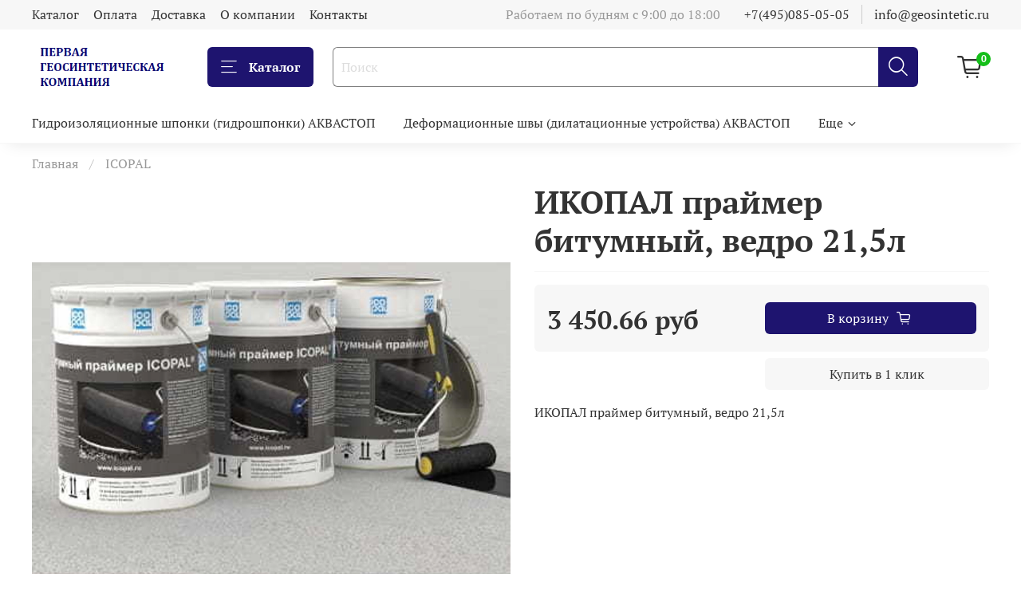

--- FILE ---
content_type: text/html; charset=utf-8
request_url: https://geosintetic.ru/product/ikopal-praymer-bitumnyy-vedro-215l
body_size: 57909
content:
<!DOCTYPE html>
<html
  style="
    --color-btn-bg:#1e146f;
--color-btn-bg-is-dark:true;
--bg:#ffffff;
--bg-is-dark:false;

--color-text: var(--color-text-dark);
--color-text-minor-shade: var(--color-text-dark-minor-shade);
--color-text-major-shade: var(--color-text-dark-major-shade);
--color-text-half-shade: var(--color-text-dark-half-shade);

--color-notice-warning-is-dark:false;
--color-notice-success-is-dark:false;
--color-notice-error-is-dark:false;
--color-notice-info-is-dark:false;
--color-form-controls-bg:var(--bg);
--color-form-controls-bg-disabled:var(--bg-minor-shade);
--color-form-controls-border-color:var(--bg-half-shade);
--color-form-controls-color:var(--color-text);
--is-editor:false;


  "
  >
  <head><link media='print' onload='this.media="all"' rel='stylesheet' type='text/css' href='/served_assets/public/jquery.modal-0c2631717f4ce8fa97b5d04757d294c2bf695df1d558678306d782f4bf7b4773.css'><meta data-config="{&quot;product_id&quot;:256787420}" name="page-config" content="" /><meta data-config="{&quot;money_with_currency_format&quot;:{&quot;delimiter&quot;:&quot; &quot;,&quot;separator&quot;:&quot;.&quot;,&quot;format&quot;:&quot;%n %u&quot;,&quot;unit&quot;:&quot;руб&quot;,&quot;show_price_without_cents&quot;:0},&quot;currency_code&quot;:&quot;RUR&quot;,&quot;currency_iso_code&quot;:&quot;RUB&quot;,&quot;default_currency&quot;:{&quot;title&quot;:&quot;Российский рубль&quot;,&quot;code&quot;:&quot;RUR&quot;,&quot;rate&quot;:1.0,&quot;format_string&quot;:&quot;%n %u&quot;,&quot;unit&quot;:&quot;руб&quot;,&quot;price_separator&quot;:&quot;&quot;,&quot;is_default&quot;:true,&quot;price_delimiter&quot;:&quot;&quot;,&quot;show_price_with_delimiter&quot;:true,&quot;show_price_without_cents&quot;:false},&quot;facebook&quot;:{&quot;pixelActive&quot;:false,&quot;currency_code&quot;:&quot;RUB&quot;,&quot;use_variants&quot;:null},&quot;vk&quot;:{&quot;pixel_active&quot;:null,&quot;price_list_id&quot;:null},&quot;new_ya_metrika&quot;:true,&quot;ecommerce_data_container&quot;:&quot;dataLayer&quot;,&quot;common_js_version&quot;:null,&quot;vue_ui_version&quot;:null,&quot;feedback_captcha_enabled&quot;:&quot;1&quot;,&quot;account_id&quot;:700731,&quot;hide_items_out_of_stock&quot;:false,&quot;forbid_order_over_existing&quot;:false,&quot;minimum_items_price&quot;:10000,&quot;enable_comparison&quot;:true,&quot;locale&quot;:&quot;ru&quot;,&quot;client_group&quot;:null,&quot;consent_to_personal_data&quot;:{&quot;active&quot;:false,&quot;obligatory&quot;:false,&quot;description&quot;:&quot;Настоящим подтверждаю, что я ознакомлен и согласен с условиями \u003ca href=&#39;/page/oferta&#39; target=&#39;blank&#39;\u003eоферты и политики конфиденциальности\u003c/a\u003e.&quot;},&quot;recaptcha_key&quot;:&quot;6LfXhUEmAAAAAOGNQm5_a2Ach-HWlFKD3Sq7vfFj&quot;,&quot;recaptcha_key_v3&quot;:&quot;6LcZi0EmAAAAAPNov8uGBKSHCvBArp9oO15qAhXa&quot;,&quot;yandex_captcha_key&quot;:&quot;ysc1_ec1ApqrRlTZTXotpTnO8PmXe2ISPHxsd9MO3y0rye822b9d2&quot;,&quot;checkout_float_order_content_block&quot;:false,&quot;available_products_characteristics_ids&quot;:null,&quot;sber_id_app_id&quot;:&quot;5b5a3c11-72e5-4871-8649-4cdbab3ba9a4&quot;,&quot;theme_generation&quot;:4,&quot;quick_checkout_captcha_enabled&quot;:false,&quot;max_order_lines_count&quot;:500,&quot;sber_bnpl_min_amount&quot;:1000,&quot;sber_bnpl_max_amount&quot;:150000,&quot;counter_settings&quot;:{&quot;data_layer_name&quot;:&quot;dataLayer&quot;,&quot;new_counters_setup&quot;:true,&quot;add_to_cart_event&quot;:true,&quot;remove_from_cart_event&quot;:true,&quot;add_to_wishlist_event&quot;:true,&quot;purchase_event&quot;:true},&quot;site_setting&quot;:{&quot;show_cart_button&quot;:true,&quot;show_service_button&quot;:false,&quot;show_marketplace_button&quot;:false,&quot;show_quick_checkout_button&quot;:true},&quot;warehouses&quot;:[],&quot;captcha_type&quot;:&quot;google&quot;,&quot;human_readable_urls&quot;:false}" name="shop-config" content="" /><meta name='js-evnvironment' content='production' /><meta name='default-locale' content='ru' /><meta name='insales-redefined-api-methods' content="[]" /><script type="text/javascript" src="https://static.insales-cdn.com/assets/static-versioned/v3.72/static/libs/lodash/4.17.21/lodash.min.js"></script><script>dataLayer= []; dataLayer.push({
        event: 'view_item',
        ecommerce: {
          items: [{"item_id":"256787420","item_name":"ИКОПАЛ праймер битумный, ведро 21,5л","item_category":"Каталог/ICOPAL","price":3450}]
         }
      });</script>
<!--InsalesCounter -->
<script type="text/javascript">
(function() {
  if (typeof window.__insalesCounterId !== 'undefined') {
    return;
  }

  try {
    Object.defineProperty(window, '__insalesCounterId', {
      value: 700731,
      writable: true,
      configurable: true
    });
  } catch (e) {
    console.error('InsalesCounter: Failed to define property, using fallback:', e);
    window.__insalesCounterId = 700731;
  }

  if (typeof window.__insalesCounterId === 'undefined') {
    console.error('InsalesCounter: Failed to set counter ID');
    return;
  }

  let script = document.createElement('script');
  script.async = true;
  script.src = '/javascripts/insales_counter.js?7';
  let firstScript = document.getElementsByTagName('script')[0];
  firstScript.parentNode.insertBefore(script, firstScript);
})();
</script>
<!-- /InsalesCounter -->

    <!-- meta -->
<meta charset="UTF-8" /><title>ИКОПАЛ праймер битумный, ведро 21,5л - купить по выгодной цене | ПЕРВАЯ ГЕОСИНТЕТИЧЕСКАЯ КОМПАНИЯ</title><meta name="description" content="Предлагаем купить ИКОПАЛ праймер битумный, ведро 21,5л.
Цена - 3 450.66 руб. Быстрая доставка.
☎️ +7(495)085-05-05
Смотрите все товары в разделе «ICOPAL»
">
<meta data-config="{&quot;static-versioned&quot;: &quot;1.38&quot;}" name="theme-meta-data" content="">
<meta name="robots" content="index,follow" />
<meta http-equiv="X-UA-Compatible" content="IE=edge,chrome=1" />
<meta name="viewport" content="width=device-width, initial-scale=1.0" />
<meta name="SKYPE_TOOLBAR" content="SKYPE_TOOLBAR_PARSER_COMPATIBLE" />
<meta name="format-detection" content="telephone=no">

<!-- canonical url--><link rel="canonical" href="https://geosintetic.ru/product/ikopal-praymer-bitumnyy-vedro-215l"/>


<!-- rss feed-->
    <meta property="og:title" content="ИКОПАЛ праймер битумный, ведро 21,5л">
    <meta property="og:type" content="website">
    <meta property="og:url" content="https://geosintetic.ru/product/ikopal-praymer-bitumnyy-vedro-215l">

    
      <meta property="og:image" content="https://static.insales-cdn.com/images/products/1/7183/460045327/3_icopal_primer_bitum.jpg">
    




<!-- icons-->
<link rel="icon" type="image/png" sizes="16x16" href="https://static.insales-cdn.com/assets/1/271/1769743/1736944537/favicon.png" /><style media="screen">
  @supports (content-visibility: hidden) {
    body:not(.settings_loaded) {
      content-visibility: hidden;
    }
  }
  @supports not (content-visibility: hidden) {
    body:not(.settings_loaded) {
      visibility: hidden;
    }
  }
</style>

  <meta name='product-id' content='256787420' />
</head>
  <body data-multi-lang="false">
    <noscript>
<div class="njs-alert-overlay">
  <div class="njs-alert-wrapper">
    <div class="njs-alert">
      <p></p>
    </div>
  </div>
</div>
</noscript>

    <div class="page_layout page_layout-clear ">
      <header>
      
        <div
  class="layout widget-type_system_widget_v4_header_1"
  style="--logo-img:'https://static.insales-cdn.com/files/1/412/17670556/original/Новый_точечный_рисунок.bmp'; --logo-max-width:220px; --live-search:true; --hide-search:false; --hide-language:true; --hide-personal:true; --hide-compare:true; --hide-favorite:false; --hide-total-price:true; --hide-menu-photo:false; --hide-counts:true; --bage-bg:#15bf1a; --bage-bg-is-dark:true; --bage-bg-minor-shade:#18db1f; --bage-bg-minor-shade-is-dark:true; --bage-bg-major-shade:#2ae730; --bage-bg-major-shade-is-dark:true; --bage-bg-half-shade:#7af07e; --bage-bg-half-shade-is-light:true; --header-wide-bg:true; --menu-grid-list-min-width:220px; --menu-grid-list-row-gap:3rem; --menu-grid-list-column-gap:3rem; --subcollections-items-limit:30; --img-border-radius:0px; --menu-img-ratio:1.5; --menu-img-fit:cover; --header-top-pt:0.5vw; --header-top-pb:0.5vw; --header-main-pt:1vw; --header-main-pb:1vw; --layout-content-max-width:1408px; --header-wide-content:false; --hide-desktop:false; --hide-mobile:false;"
  data-widget-drop-item-id="27874822"
  
  >
  <div class="layout__content">
    



<div class="header header_no-languages">
  <div class="header__mobile-head">
    <div class="header__mobile-head-content">
      <button type="button" class="button button_size-l header__hide-mobile-menu-btn js-hide-mobile-menu">
          <span class="icon icon-times"></span>
      </button>

      
    </div>
  </div>

  <div class="header__content">
    <div class="header-part-top">
      <div class="header-part-top__inner">
        <div class="header__area-menu">
          <ul class="header__menu js-cut-list" data-navigation data-menu-handle="main-menu">
            
              <li class="header__menu-item" data-navigation-item data-menu-item-id="7900074">
                <div class="header__menu-controls">
                  <a href="/collection/all" class="header__menu-link" data-navigation-link="/collection/all">
                    Каталог
                  </a>
                </div>
              </li>
            
              <li class="header__menu-item" data-navigation-item data-menu-item-id="7900078">
                <div class="header__menu-controls">
                  <a href="/page/payment" class="header__menu-link" data-navigation-link="/page/payment">
                    Оплата
                  </a>
                </div>
              </li>
            
              <li class="header__menu-item" data-navigation-item data-menu-item-id="13212344">
                <div class="header__menu-controls">
                  <a href="/page/delivery" class="header__menu-link" data-navigation-link="/page/delivery">
                    Доставка
                  </a>
                </div>
              </li>
            
              <li class="header__menu-item" data-navigation-item data-menu-item-id="13883220">
                <div class="header__menu-controls">
                  <a href="/page/about-us" class="header__menu-link" data-navigation-link="/page/about-us">
                    О компании
                  </a>
                </div>
              </li>
            
              <li class="header__menu-item" data-navigation-item data-menu-item-id="7900076">
                <div class="header__menu-controls">
                  <a href="/page/contacts" class="header__menu-link" data-navigation-link="/page/contacts">
                    Контакты
                  </a>
                </div>
              </li>
            
          </ul>
        </div>

        <div class="header__area-text">
          
          <div class="header__work-time">Работаем по будням с 9:00 до 18:00</div>
          
        </div>

        <div class="header__area-contacts">
          
  
    <div class="header__phone">
      <a class="header__phone-value" href="tel:+74950850505">+7(495)085-05-05</a>
    </div>
  
  
    <div class="header__phone _phone-2">
      <a class="header__phone-value" href="tel:info@geosintetic.ru">info@geosintetic.ru</a>
    </div>
  

        </div>

        
      </div>
    </div>


    <div class="header-part-main">
      <div class="header-part-main__inner">
        <div class="header__area-logo">
          

  
  
  
  
    <a href=" / " class="header__logo">
      <img src="https://static.insales-cdn.com/files/1/412/17670556/original/Новый_точечный_рисунок.bmp" alt="ПЕРВАЯ ГЕОСИНТЕТИЧЕСКАЯ КОМПАНИЯ" title="ПЕРВАЯ ГЕОСИНТЕТИЧЕСКАЯ КОМПАНИЯ">
    </a>
  


        </div>

        <div class="header__area-catalog">
          <button type="button" class="button button_size-l header__show-collection-btn js-show-header-collections">
            <span class="icon icon-bars _show"></span>
            <span class="icon icon-times _hide"></span>
            Каталог
          </button>
        </div>

        <div class="header__area-search">
          <div class="header__search">
            <form action="/search" method="get" class="header__search-form">
              <input type="text" autocomplete="off" class="form-control form-control_size-l header__search-field" name="q" value="" placeholder="Поиск"  data-search-field >
              <button type="submit" class="button button_size-l header__search-btn">
                <span class="icon icon-search"></span>
              </button>
              <input type="hidden" name="lang" value="ru">
              <div class="header__search__results" data-search-result></div>
            </form>
            <button type="button" class="button button_size-l header__search-mobile-btn js-show-mobile-search">
                <span class="icon icon-search _show"></span>
              <span class="icon icon-times _hide"></span>
              </button>
            </div>
        </div>

        <div class="header__area-controls">
          

          
            
          

          

          
            <a href="/cart_items" class="header__control-btn header__cart">
              <span class="icon icon-cart">
                <span class="header__control-bage" data-cart-positions-count></span>
              </span>
              <span class="header__control-text" data-cart-total-price></span>
            </a>
          

        </div>

        

        

        <div class="header__collections">
          <div class="header__collections-content">
            <div class="header__collections-head">Каталог</div>

            <ul class="grid-list header__collections-menu" data-navigation data-subcollections-items-limit=30>
              
              
              
                

                <li class="header__collections-item is-level-1" data-navigation-item>
                  
                    

                    
                    

                    <a href="/collection/gidroshponki-akvastop" class="img-ratio img-fit header__collections-photo">
                      <div class="img-ratio__inner">
                        

                        
                          <picture>
                            <source data-srcset="https://static.insales-cdn.com/r/LbEVOEC3Uoo/rs:fit:500:500:1/plain/images/collections/1/2338/93514018/%D0%93%D0%B8%D0%B4%D1%80%D0%BE%D1%88%D0%BF%D0%BE%D0%BD%D0%BA%D0%B8_%D0%90%D0%BA%D0%B2%D0%B0%D1%81%D1%82%D0%BE%D0%BF-2.jpg@webp" type="image/webp" class="lazyload">
                            <img data-src="https://static.insales-cdn.com/r/d_VrzlmbnK4/rs:fit:500:500:1/plain/images/collections/1/2338/93514018/%D0%93%D0%B8%D0%B4%D1%80%D0%BE%D1%88%D0%BF%D0%BE%D0%BD%D0%BA%D0%B8_%D0%90%D0%BA%D0%B2%D0%B0%D1%81%D1%82%D0%BE%D0%BF-2.jpg@jpg" class="lazyload" alt="">
                          </picture>
                        
                      </div>
                    </a>
                  

                  <div class="header__collections-controls">
                    <a href="/collection/gidroshponki-akvastop" class="header__collections-link" data-navigation-link="/collection/gidroshponki-akvastop" >
                      Гидроизоляционные шпонки (гидрошпонки) АКВАСТОП
                    </a>

                    
                      <button class="header__collections-show-submenu-btn js-show-mobile-submenu" type="button">
                        <span class="icon icon-angle-down"></span>
                      </button>
                    
                  </div>

                  
                    <ul class="header__collections-submenu" data-navigation-submenu>
                      
                        <li class="header__collections-item " data-navigation-item>
                          <div class="header__collections-controls">
                            <a href="/collection/dv" class="header__collections-link" data-navigation-link="/collection/dv" >
                              ДВ деформационные внутренние гидрошпонки

                              

                            </a>
                          </div>
                        </li>
                      
                        <li class="header__collections-item " data-navigation-item>
                          <div class="header__collections-controls">
                            <a href="/collection/dvi" class="header__collections-link" data-navigation-link="/collection/dvi" >
                              ДВИ деформационные внутренние гидрошпонки с каналом под инъекционный шланг

                              

                            </a>
                          </div>
                        </li>
                      
                        <li class="header__collections-item " data-navigation-item>
                          <div class="header__collections-controls">
                            <a href="/collection/dvn" class="header__collections-link" data-navigation-link="/collection/dvn" >
                              ДВН деформационные внутренние гидрошпонки с каналом под профиль набухающий резиновый

                              

                            </a>
                          </div>
                        </li>
                      
                        <li class="header__collections-item " data-navigation-item>
                          <div class="header__collections-controls">
                            <a href="/collection/dvs" class="header__collections-link" data-navigation-link="/collection/dvs" >
                              ДВС деформационные внутренние специальные гидрошпонки

                              

                            </a>
                          </div>
                        </li>
                      
                        <li class="header__collections-item " data-navigation-item>
                          <div class="header__collections-controls">
                            <a href="/collection/dz" class="header__collections-link" data-navigation-link="/collection/dz" >
                              ДЗ деформационные защитные гидрошпонки

                              

                            </a>
                          </div>
                        </li>
                      
                        <li class="header__collections-item " data-navigation-item>
                          <div class="header__collections-controls">
                            <a href="/collection/dzs" class="header__collections-link" data-navigation-link="/collection/dzs" >
                              ДЗС деформационные защитные специальные гидрошпонки

                              

                            </a>
                          </div>
                        </li>
                      
                        <li class="header__collections-item " data-navigation-item>
                          <div class="header__collections-controls">
                            <a href="/collection/do" class="header__collections-link" data-navigation-link="/collection/do" >
                              ДО деформационные опалубочные гидрошпонки

                              

                            </a>
                          </div>
                        </li>
                      
                        <li class="header__collections-item " data-navigation-item>
                          <div class="header__collections-controls">
                            <a href="/collection/doi" class="header__collections-link" data-navigation-link="/collection/doi" >
                              ДОИ деформационные опалубочные гидрошпонки с каналом под инъекционные шланги

                              

                            </a>
                          </div>
                        </li>
                      
                        <li class="header__collections-item " data-navigation-item>
                          <div class="header__collections-controls">
                            <a href="/collection/don" class="header__collections-link" data-navigation-link="/collection/don" >
                              ДОН деформационные опалубочные гидрошпонки с каналом под набухающий шнур

                              

                            </a>
                          </div>
                        </li>
                      
                        <li class="header__collections-item " data-navigation-item>
                          <div class="header__collections-controls">
                            <a href="/collection/dom" class="header__collections-link" data-navigation-link="/collection/dom" >
                              ДОМ Деформационная опалубочная гидрошпонки для мембран

                              

                            </a>
                          </div>
                        </li>
                      
                        <li class="header__collections-item " data-navigation-item>
                          <div class="header__collections-controls">
                            <a href="/collection/dos" class="header__collections-link" data-navigation-link="/collection/dos" >
                              ДОС Деформационные опалубочные специальные гидрошпонки

                              

                            </a>
                          </div>
                        </li>
                      
                        <li class="header__collections-item " data-navigation-item>
                          <div class="header__collections-controls">
                            <a href="/collection/dr" class="header__collections-link" data-navigation-link="/collection/dr" >
                              ДР деформационные ремонтные гидрошпонки

                              

                            </a>
                          </div>
                        </li>
                      
                        <li class="header__collections-item " data-navigation-item>
                          <div class="header__collections-controls">
                            <a href="/collection/svg" class="header__collections-link" data-navigation-link="/collection/svg" >
                              СВГ гидрошпонки стена в грунте  (Дюймовочка)

                              

                            </a>
                          </div>
                        </li>
                      
                        <li class="header__collections-item " data-navigation-item>
                          <div class="header__collections-controls">
                            <a href="/collection/tarakan" class="header__collections-link" data-navigation-link="/collection/tarakan" >
                              ТАРАКАН гидрошпонки для герметизации деформационных швов

                              

                            </a>
                          </div>
                        </li>
                      
                        <li class="header__collections-item " data-navigation-item>
                          <div class="header__collections-controls">
                            <a href="/collection/tk" class="header__collections-link" data-navigation-link="/collection/tk" >
                              ТК гидрошпонки для герметизации вертикальных швов

                              

                            </a>
                          </div>
                        </li>
                      
                        <li class="header__collections-item " data-navigation-item>
                          <div class="header__collections-controls">
                            <a href="/collection/ts" class="header__collections-link" data-navigation-link="/collection/ts" >
                              ТС гидрошпонки для деформационных швов

                              

                            </a>
                          </div>
                        </li>
                      
                        <li class="header__collections-item " data-navigation-item>
                          <div class="header__collections-controls">
                            <a href="/collection/thz" class="header__collections-link" data-navigation-link="/collection/thz" >
                              ТХЗ гидрошпонки для герметизации вертикальных швов (Змейка)

                              

                            </a>
                          </div>
                        </li>
                      
                        <li class="header__collections-item " data-navigation-item>
                          <div class="header__collections-controls">
                            <a href="/collection/uv" class="header__collections-link" data-navigation-link="/collection/uv" >
                              УВ гидрошпонки для усадочных швов внутренние

                              

                            </a>
                          </div>
                        </li>
                      
                        <li class="header__collections-item " data-navigation-item>
                          <div class="header__collections-controls">
                            <a href="/collection/hv" class="header__collections-link" data-navigation-link="/collection/hv" >
                              ХВ гидрошпонки внутренние для технологических швов бетонирования

                              

                            </a>
                          </div>
                        </li>
                      
                        <li class="header__collections-item " data-navigation-item>
                          <div class="header__collections-controls">
                            <a href="/collection/hvi" class="header__collections-link" data-navigation-link="/collection/hvi" >
                              ХВИ гидрошпонки внутренние для технологических швов с каналом под инъекционный шланг

                              

                            </a>
                          </div>
                        </li>
                      
                        <li class="header__collections-item " data-navigation-item>
                          <div class="header__collections-controls">
                            <a href="/collection/hvn-hvs" class="header__collections-link" data-navigation-link="/collection/hvn-hvs" >
                              ХВН (ХВС) гидрошпонки внутренние с набухающими шнурами

                              

                            </a>
                          </div>
                        </li>
                      
                        <li class="header__collections-item " data-navigation-item>
                          <div class="header__collections-controls">
                            <a href="/collection/ho" class="header__collections-link" data-navigation-link="/collection/ho" >
                              ХО гидрошпонки опалубочные для технологических швов бетонирования

                              

                            </a>
                          </div>
                        </li>
                      
                        <li class="header__collections-item " data-navigation-item>
                          <div class="header__collections-controls">
                            <a href="/collection/hom" class="header__collections-link" data-navigation-link="/collection/hom" >
                              ХОМ гидрошпонки опалубочные для крепления с мембранами

                              

                            </a>
                          </div>
                        </li>
                      
                        <li class="header__collections-item " data-navigation-item>
                          <div class="header__collections-controls">
                            <a href="/collection/katalog-1-ac480d" class="header__collections-link" data-navigation-link="/collection/katalog-1-ac480d" >
                              ХОС гидрошпонки опалубочные специальные для технологических швов бетонирования

                              

                            </a>
                          </div>
                        </li>
                      
                        <li class="header__collections-item " data-navigation-item>
                          <div class="header__collections-controls">
                            <a href="/collection/pvh" class="header__collections-link" data-navigation-link="/collection/pvh" >
                              Гидрошпонки ПВХ

                              

                            </a>
                          </div>
                        </li>
                      
                        <li class="header__collections-item " data-navigation-item>
                          <div class="header__collections-controls">
                            <a href="/collection/rezinovye-epdm" class="header__collections-link" data-navigation-link="/collection/rezinovye-epdm" >
                              Гидрошпонки резиновые EPDM

                              

                            </a>
                          </div>
                        </li>
                      
                        <li class="header__collections-item " data-navigation-item>
                          <div class="header__collections-controls">
                            <a href="/collection/vnutrennie" class="header__collections-link" data-navigation-link="/collection/vnutrennie" >
                              Гидрошпонки внутренние

                              

                            </a>
                          </div>
                        </li>
                      
                        <li class="header__collections-item " data-navigation-item>
                          <div class="header__collections-controls">
                            <a href="/collection/deformatsionnye" class="header__collections-link" data-navigation-link="/collection/deformatsionnye" >
                              Гидрошпонки деформационные

                              

                            </a>
                          </div>
                        </li>
                      
                        <li class="header__collections-item " data-navigation-item>
                          <div class="header__collections-controls">
                            <a href="/collection/zaschitnye" class="header__collections-link" data-navigation-link="/collection/zaschitnye" >
                              Гидрошпонки защитные

                              

                            </a>
                          </div>
                        </li>
                      
                        <li class="header__collections-item " data-navigation-item>
                          <div class="header__collections-controls">
                            <a href="/collection/opalubochnye" class="header__collections-link" data-navigation-link="/collection/opalubochnye" >
                              Гидрошпонки опалубочные

                              

                            </a>
                          </div>
                        </li>
                      
                        <li class="header__collections-item is-hide" data-navigation-item>
                          <div class="header__collections-controls">
                            <a href="/collection/remontnye" class="header__collections-link" data-navigation-link="/collection/remontnye" >
                              Гидрошпонки ремонтные

                              

                            </a>
                          </div>
                        </li>
                      
                        <li class="header__collections-item is-hide" data-navigation-item>
                          <div class="header__collections-controls">
                            <a href="/collection/uglovye" class="header__collections-link" data-navigation-link="/collection/uglovye" >
                              Гидрошпонки угловые

                              

                            </a>
                          </div>
                        </li>
                      
                        <li class="header__collections-item is-hide" data-navigation-item>
                          <div class="header__collections-controls">
                            <a href="/collection/dlya-usadochnyh-shvov" class="header__collections-link" data-navigation-link="/collection/dlya-usadochnyh-shvov" >
                              Гидрошпонки для усадочных швов

                              

                            </a>
                          </div>
                        </li>
                      
                        <li class="header__collections-item is-hide" data-navigation-item>
                          <div class="header__collections-controls">
                            <a href="/collection/dlya-tehnologicheskih-shvov" class="header__collections-link" data-navigation-link="/collection/dlya-tehnologicheskih-shvov" >
                              Гидрошпонки для технологических швов (Холодные)

                              

                            </a>
                          </div>
                        </li>
                      
                        <li class="header__collections-item is-hide" data-navigation-item>
                          <div class="header__collections-controls">
                            <a href="/collection/gidroizoliruyuschie-kompensatory-vs" class="header__collections-link" data-navigation-link="/collection/gidroizoliruyuschie-kompensatory-vs" >
                              Гидроизолирующие компенсаторы ВС

                              

                            </a>
                          </div>
                        </li>
                      
                        <li class="header__collections-item is-hide" data-navigation-item>
                          <div class="header__collections-controls">
                            <a href="/collection/komplektuyuschie" class="header__collections-link" data-navigation-link="/collection/komplektuyuschie" >
                              Комплектующие для монтажа гидрошпонок

                              

                            </a>
                          </div>
                        </li>
                      
                        <li class="header__collections-item is-hide" data-navigation-item>
                          <div class="header__collections-controls">
                            <a href="/collection/sistema-akvastop-inzhekto" class="header__collections-link" data-navigation-link="/collection/sistema-akvastop-inzhekto" >
                              Система АКВАСТОП ИНЖЕКТО

                              

                            </a>
                          </div>
                        </li>
                      
                    </ul>
                    <div class="header__collections-show-more is-show">
                      <span class="button-link header__collections-show-more-link js-show-more-subcollections">
                        <span class="header__collections-show-more-text-show">Показать все</span>
                        <span class="header__collections-show-more-text-hide">Скрыть</span>
                        <span class="icon icon-angle-down"></span>
                      </span>
                    </div>
                  
                </li>
              
                

                <li class="header__collections-item is-level-1" data-navigation-item>
                  
                    

                    
                    

                    <a href="/collection/deformatsionnye-shvy" class="img-ratio img-fit header__collections-photo">
                      <div class="img-ratio__inner">
                        

                        
                          <picture>
                            <source data-srcset="https://static.insales-cdn.com/r/LI1vpGe9FjY/rs:fit:500:500:1/plain/images/products/1/4904/558453544/dva3050.png@webp" type="image/webp" class="lazyload">
                            <img data-src="https://static.insales-cdn.com/r/pSuLi9G-IGw/rs:fit:500:500:1/plain/images/products/1/4904/558453544/dva3050.png@png" class="lazyload" alt="">
                          </picture>
                        
                      </div>
                    </a>
                  

                  <div class="header__collections-controls">
                    <a href="/collection/deformatsionnye-shvy" class="header__collections-link" data-navigation-link="/collection/deformatsionnye-shvy" >
                      Деформационные швы (дилатационные устройства) АКВАСТОП
                    </a>

                    
                      <button class="header__collections-show-submenu-btn js-show-mobile-submenu" type="button">
                        <span class="icon icon-angle-down"></span>
                      </button>
                    
                  </div>

                  
                    <ul class="header__collections-submenu" data-navigation-submenu>
                      
                        <li class="header__collections-item " data-navigation-item>
                          <div class="header__collections-controls">
                            <a href="/collection/dva" class="header__collections-link" data-navigation-link="/collection/dva" >
                              ДВА дилатационные устройства для деформационных швов с нагрузкой до 22 МПа

                              

                            </a>
                          </div>
                        </li>
                      
                        <li class="header__collections-item " data-navigation-item>
                          <div class="header__collections-controls">
                            <a href="/collection/dvs-2" class="header__collections-link" data-navigation-link="/collection/dvs-2" >
                              ДВС дилатационные устройства для деформационных швов с нагрузкой до 200 МПа

                              

                            </a>
                          </div>
                        </li>
                      
                        <li class="header__collections-item " data-navigation-item>
                          <div class="header__collections-controls">
                            <a href="/collection/katalog-1-b70f00" class="header__collections-link" data-navigation-link="/collection/katalog-1-b70f00" >
                              ДГК дилатационные устройства для деформационных швов без нагрузки

                              

                            </a>
                          </div>
                        </li>
                      
                        <li class="header__collections-item " data-navigation-item>
                          <div class="header__collections-controls">
                            <a href="/collection/dpv" class="header__collections-link" data-navigation-link="/collection/dpv" >
                              ДПВ дилатационные устройства для деформационных швов с нагрузкой до 2,1 МПа

                              

                            </a>
                          </div>
                        </li>
                      
                        <li class="header__collections-item " data-navigation-item>
                          <div class="header__collections-controls">
                            <a href="/collection/dpp" class="header__collections-link" data-navigation-link="/collection/dpp" >
                              ДПП дилатационные устройства для деформационных швов с нагрузкой до 2,1 МПа

                              

                            </a>
                          </div>
                        </li>
                      
                        <li class="header__collections-item " data-navigation-item>
                          <div class="header__collections-controls">
                            <a href="/collection/katalog-1-a2fab0" class="header__collections-link" data-navigation-link="/collection/katalog-1-a2fab0" >
                              ДПС дилатационные устройства для деформационных швов с нагрузкой до 2,1 МПа

                              

                            </a>
                          </div>
                        </li>
                      
                        <li class="header__collections-item " data-navigation-item>
                          <div class="header__collections-controls">
                            <a href="/collection/dpsh" class="header__collections-link" data-navigation-link="/collection/dpsh" >
                              ДПШ дилатационные устройства с гидроизоляцией для швов с нагрузкой до 3 МПа

                              

                            </a>
                          </div>
                        </li>
                      
                        <li class="header__collections-item " data-navigation-item>
                          <div class="header__collections-controls">
                            <a href="/collection/dsha" class="header__collections-link" data-navigation-link="/collection/dsha" >
                              ДША дилатационные устройства для деформационных швов с нагрузкой до 2 МПа

                              

                            </a>
                          </div>
                        </li>
                      
                        <li class="header__collections-item " data-navigation-item>
                          <div class="header__collections-controls">
                            <a href="/collection/dshv" class="header__collections-link" data-navigation-link="/collection/dshv" >
                              ДШВ дилатационные устройства для деформационных швов с  нагрузкой до 0,2 МПа

                              

                            </a>
                          </div>
                        </li>
                      
                        <li class="header__collections-item " data-navigation-item>
                          <div class="header__collections-controls">
                            <a href="/collection/dshka" class="header__collections-link" data-navigation-link="/collection/dshka" >
                              ДШКА дилатационные устройства для деформационных швов с нагрузкой до 1,8 МПа

                              

                            </a>
                          </div>
                        </li>
                      
                        <li class="header__collections-item " data-navigation-item>
                          <div class="header__collections-controls">
                            <a href="/collection/katalog-1-72efd2" class="header__collections-link" data-navigation-link="/collection/katalog-1-72efd2" >
                              ДШЛ дилатационные устройства для деформационных швов с нагрузкой до 0,05 МПа

                              

                            </a>
                          </div>
                        </li>
                      
                        <li class="header__collections-item " data-navigation-item>
                          <div class="header__collections-controls">
                            <a href="/collection/katalog-1-f1c5f2" class="header__collections-link" data-navigation-link="/collection/katalog-1-f1c5f2" >
                              ДШМ  дилатационные устройства для деформационных швов с нагрузкой до 0,2 МПа

                              

                            </a>
                          </div>
                        </li>
                      
                        <li class="header__collections-item " data-navigation-item>
                          <div class="header__collections-controls">
                            <a href="/collection/dshn" class="header__collections-link" data-navigation-link="/collection/dshn" >
                              ДШН  дилатационные устройства для деформационных швов с нагрузкой до 3 МПа

                              

                            </a>
                          </div>
                        </li>
                      
                        <li class="header__collections-item " data-navigation-item>
                          <div class="header__collections-controls">
                            <a href="/collection/dsho" class="header__collections-link" data-navigation-link="/collection/dsho" >
                              ДШО  дилатационные устройства для деформационных швов с нагрузкой до 0,3 МПа

                              

                            </a>
                          </div>
                        </li>
                      
                        <li class="header__collections-item " data-navigation-item>
                          <div class="header__collections-controls">
                            <a href="/collection/dshs" class="header__collections-link" data-navigation-link="/collection/dshs" >
                              ДШС  дилатационные устройства для деформационных швов без нагрузки

                              

                            </a>
                          </div>
                        </li>
                      
                        <li class="header__collections-item " data-navigation-item>
                          <div class="header__collections-controls">
                            <a href="/collection/yolochka" class="header__collections-link" data-navigation-link="/collection/yolochka" >
                              Профильное уплотнение ЁЛОЧКА

                              

                            </a>
                          </div>
                        </li>
                      
                        <li class="header__collections-item " data-navigation-item>
                          <div class="header__collections-controls">
                            <a href="/collection/profilnoe-uplotnenie-mastershov" class="header__collections-link" data-navigation-link="/collection/profilnoe-uplotnenie-mastershov" >
                              Профильное уплотнение МАСТЕРШОВ

                              

                            </a>
                          </div>
                        </li>
                      
                        <li class="header__collections-item " data-navigation-item>
                          <div class="header__collections-controls">
                            <a href="/collection/katalog-1-707b56" class="header__collections-link" data-navigation-link="/collection/katalog-1-707b56" >
                              ПЗШ (Противопожарное заполнение шва АКВАСТОП)

                              

                            </a>
                          </div>
                        </li>
                      
                        <li class="header__collections-item " data-navigation-item>
                          <div class="header__collections-controls">
                            <a href="/collection/psa" class="header__collections-link" data-navigation-link="/collection/psa" >
                              ПСА декоративные алюминиевые профили

                              

                            </a>
                          </div>
                        </li>
                      
                        <li class="header__collections-item " data-navigation-item>
                          <div class="header__collections-controls">
                            <a href="/collection/tpa" class="header__collections-link" data-navigation-link="/collection/tpa" >
                              ТПА дилатационные устройства для деформационных швов с нагрузкой до 0,6 МПа

                              

                            </a>
                          </div>
                        </li>
                      
                        <li class="header__collections-item " data-navigation-item>
                          <div class="header__collections-controls">
                            <a href="/collection/katalog-1-53e037" class="header__collections-link" data-navigation-link="/collection/katalog-1-53e037" >
                              ТПМ дилатационные устройства для деформационных швов с нагрузкой до 0,6 МПа

                              

                            </a>
                          </div>
                        </li>
                      
                        <li class="header__collections-item " data-navigation-item>
                          <div class="header__collections-controls">
                            <a href="/collection/zakladnye" class="header__collections-link" data-navigation-link="/collection/zakladnye" >
                              Закладные дилатационные устройства для деформационных швов

                              

                            </a>
                          </div>
                        </li>
                      
                        <li class="header__collections-item " data-navigation-item>
                          <div class="header__collections-controls">
                            <a href="/collection/dekorativnye" class="header__collections-link" data-navigation-link="/collection/dekorativnye" >
                              Декоративные дилатационные устройства для деформационных швов

                              

                            </a>
                          </div>
                        </li>
                      
                        <li class="header__collections-item " data-navigation-item>
                          <div class="header__collections-controls">
                            <a href="/collection/katalog-1-fb5a0c" class="header__collections-link" data-navigation-link="/collection/katalog-1-fb5a0c" >
                              Фасадные дилатационные устройства для деформационных швов

                              

                            </a>
                          </div>
                        </li>
                      
                        <li class="header__collections-item " data-navigation-item>
                          <div class="header__collections-controls">
                            <a href="/collection/profilnye-konstruktsii" class="header__collections-link" data-navigation-link="/collection/profilnye-konstruktsii" >
                              Профильные конструкции для деформационных швов

                              

                            </a>
                          </div>
                        </li>
                      
                        <li class="header__collections-item " data-navigation-item>
                          <div class="header__collections-controls">
                            <a href="/collection/nakladnye" class="header__collections-link" data-navigation-link="/collection/nakladnye" >
                              Накладные дилатационные устройства для деформационных швов

                              

                            </a>
                          </div>
                        </li>
                      
                        <li class="header__collections-item " data-navigation-item>
                          <div class="header__collections-controls">
                            <a href="/collection/uglovye-2" class="header__collections-link" data-navigation-link="/collection/uglovye-2" >
                              Угловые дилатационные устройства для деформационных швов

                              

                            </a>
                          </div>
                        </li>
                      
                    </ul>
                    <div class="header__collections-show-more ">
                      <span class="button-link header__collections-show-more-link js-show-more-subcollections">
                        <span class="header__collections-show-more-text-show">Показать все</span>
                        <span class="header__collections-show-more-text-hide">Скрыть</span>
                        <span class="icon icon-angle-down"></span>
                      </span>
                    </div>
                  
                </li>
              
                

                <li class="header__collections-item is-level-1" data-navigation-item>
                  
                    

                    
                    

                    <a href="/collection/gazonnye-reshetki" class="img-ratio img-fit header__collections-photo">
                      <div class="img-ratio__inner">
                        

                        
                          <picture>
                            <source data-srcset="https://static.insales-cdn.com/r/pDR9N6LvE_I/rs:fit:500:500:1/plain/images/products/1/7729/2658729521/%D0%93%D0%B0%D0%B7%D0%BE%D0%BD%D0%BD%D0%B0%D1%8F_%D1%80%D0%B5%D1%88%D0%B5%D1%82%D0%BA%D0%B0_Ecoraster_E_50.png@webp" type="image/webp" class="lazyload">
                            <img data-src="https://static.insales-cdn.com/r/41S5U2t6CUc/rs:fit:500:500:1/plain/images/products/1/7729/2658729521/%D0%93%D0%B0%D0%B7%D0%BE%D0%BD%D0%BD%D0%B0%D1%8F_%D1%80%D0%B5%D1%88%D0%B5%D1%82%D0%BA%D0%B0_Ecoraster_E_50.png@png" class="lazyload" alt="">
                          </picture>
                        
                      </div>
                    </a>
                  

                  <div class="header__collections-controls">
                    <a href="/collection/gazonnye-reshetki" class="header__collections-link" data-navigation-link="/collection/gazonnye-reshetki" >
                      Газонные решетки ECORASTER (Экорастер)
                    </a>

                    
                  </div>

                  
                </li>
              
                

                <li class="header__collections-item is-level-1" data-navigation-item>
                  
                    

                    
                    

                    <a href="/collection/vilaterm" class="img-ratio img-fit header__collections-photo">
                      <div class="img-ratio__inner">
                        

                        
                          <picture>
                            <source data-srcset="https://static.insales-cdn.com/r/a2yqctM4cT4/rs:fit:500:500:1/plain/images/products/1/3707/563695227/cdw0dnvjwjhocpul7nrl4hikpzl1i3am.jpg@webp" type="image/webp" class="lazyload">
                            <img data-src="https://static.insales-cdn.com/r/udymIYxBMJc/rs:fit:500:500:1/plain/images/products/1/3707/563695227/cdw0dnvjwjhocpul7nrl4hikpzl1i3am.jpg@jpg" class="lazyload" alt="">
                          </picture>
                        
                      </div>
                    </a>
                  

                  <div class="header__collections-controls">
                    <a href="/collection/vilaterm" class="header__collections-link" data-navigation-link="/collection/vilaterm" >
                      Вилатерм
                    </a>

                    
                  </div>

                  
                </li>
              
                

                <li class="header__collections-item is-level-1" data-navigation-item>
                  
                    

                    
                    

                    <a href="/collection/shnury-bentonitovye" class="img-ratio img-fit header__collections-photo">
                      <div class="img-ratio__inner">
                        

                        
                          <picture>
                            <source data-srcset="https://static.insales-cdn.com/r/-AiXqkViXd8/rs:fit:500:500:1/plain/images/products/1/4752/467579536/aquastop.jpg@webp" type="image/webp" class="lazyload">
                            <img data-src="https://static.insales-cdn.com/r/iDHqhpbAc60/rs:fit:500:500:1/plain/images/products/1/4752/467579536/aquastop.jpg@jpg" class="lazyload" alt="">
                          </picture>
                        
                      </div>
                    </a>
                  

                  <div class="header__collections-controls">
                    <a href="/collection/shnury-bentonitovye" class="header__collections-link" data-navigation-link="/collection/shnury-bentonitovye" >
                      Набухающие шнуры
                    </a>

                    
                  </div>

                  
                </li>
              
                

                <li class="header__collections-item is-level-1" data-navigation-item>
                  
                    

                    
                    

                    <a href="/collection/bentonitovye-maty" class="img-ratio img-fit header__collections-photo">
                      <div class="img-ratio__inner">
                        

                        
                          <picture>
                            <source data-srcset="https://static.insales-cdn.com/r/r-ZxuFdd7ro/rs:fit:500:500:1/plain/images/collections/1/1622/89458262/e4a97b872ec9e557dcd05f3d3f76b35b.png@webp" type="image/webp" class="lazyload">
                            <img data-src="https://static.insales-cdn.com/r/Zph9PA1PsfU/rs:fit:500:500:1/plain/images/collections/1/1622/89458262/e4a97b872ec9e557dcd05f3d3f76b35b.png@png" class="lazyload" alt="">
                          </picture>
                        
                      </div>
                    </a>
                  

                  <div class="header__collections-controls">
                    <a href="/collection/bentonitovye-maty" class="header__collections-link" data-navigation-link="/collection/bentonitovye-maty" >
                      Бентонитовые маты
                    </a>

                    
                  </div>

                  
                </li>
              
                

                <li class="header__collections-item is-level-1" data-navigation-item>
                  
                    

                    
                    

                    <a href="/collection/biomaty" class="img-ratio img-fit header__collections-photo">
                      <div class="img-ratio__inner">
                        

                        
                          <picture>
                            <source data-srcset="https://static.insales-cdn.com/r/dbLBEfisXtg/rs:fit:500:500:1/plain/images/collections/1/6837/89733813/507_original.jpg@webp" type="image/webp" class="lazyload">
                            <img data-src="https://static.insales-cdn.com/r/EGVNkoXslAU/rs:fit:500:500:1/plain/images/collections/1/6837/89733813/507_original.jpg@jpg" class="lazyload" alt="">
                          </picture>
                        
                      </div>
                    </a>
                  

                  <div class="header__collections-controls">
                    <a href="/collection/biomaty" class="header__collections-link" data-navigation-link="/collection/biomaty" >
                      Биоматы
                    </a>

                    
                  </div>

                  
                </li>
              
                

                <li class="header__collections-item is-level-1" data-navigation-item>
                  
                    

                    
                    

                    <a href="/collection/geomaty" class="img-ratio img-fit header__collections-photo">
                      <div class="img-ratio__inner">
                        

                        
                          <picture>
                            <source data-srcset="https://static.insales-cdn.com/r/TDdPPKrS6x8/rs:fit:500:500:1/plain/images/products/1/2291/469559539/geomat-geo-gm-3.jpg@webp" type="image/webp" class="lazyload">
                            <img data-src="https://static.insales-cdn.com/r/yCnqPtCYNjA/rs:fit:500:500:1/plain/images/products/1/2291/469559539/geomat-geo-gm-3.jpg@jpg" class="lazyload" alt="">
                          </picture>
                        
                      </div>
                    </a>
                  

                  <div class="header__collections-controls">
                    <a href="/collection/geomaty" class="header__collections-link" data-navigation-link="/collection/geomaty" >
                      Геоматы
                    </a>

                    
                  </div>

                  
                </li>
              
                

                <li class="header__collections-item is-level-1" data-navigation-item>
                  
                    

                    
                    

                    <a href="/collection/geomembrana" class="img-ratio img-fit header__collections-photo">
                      <div class="img-ratio__inner">
                        

                        
                          <picture>
                            <source data-srcset="https://static.insales-cdn.com/r/uUfnABpSG4Q/rs:fit:500:500:1/plain/images/products/1/225/442261729/geomembrana.jpg@webp" type="image/webp" class="lazyload">
                            <img data-src="https://static.insales-cdn.com/r/lVjvCLcHT-8/rs:fit:500:500:1/plain/images/products/1/225/442261729/geomembrana.jpg@jpg" class="lazyload" alt="">
                          </picture>
                        
                      </div>
                    </a>
                  

                  <div class="header__collections-controls">
                    <a href="/collection/geomembrana" class="header__collections-link" data-navigation-link="/collection/geomembrana" >
                      Геомембраны
                    </a>

                    
                  </div>

                  
                </li>
              
                

                <li class="header__collections-item is-level-1" data-navigation-item>
                  
                    

                    
                    

                    <a href="/collection/georeshyotka-obemnaya" class="img-ratio img-fit header__collections-photo">
                      <div class="img-ratio__inner">
                        

                        
                          <picture>
                            <source data-srcset="https://static.insales-cdn.com/r/E5TUxauwzfk/rs:fit:500:500:1/plain/images/collections/1/1670/89458310/9ff3064c-21c2-4f62-97ac-e14855d5d793_image_large.jpg@webp" type="image/webp" class="lazyload">
                            <img data-src="https://static.insales-cdn.com/r/X-zUai9AKEs/rs:fit:500:500:1/plain/images/collections/1/1670/89458310/9ff3064c-21c2-4f62-97ac-e14855d5d793_image_large.jpg@jpg" class="lazyload" alt="">
                          </picture>
                        
                      </div>
                    </a>
                  

                  <div class="header__collections-controls">
                    <a href="/collection/georeshyotka-obemnaya" class="header__collections-link" data-navigation-link="/collection/georeshyotka-obemnaya" >
                      Георешётки объёмные
                    </a>

                    
                  </div>

                  
                </li>
              
                

                <li class="header__collections-item is-level-1" data-navigation-item>
                  
                    

                    
                    

                    <a href="/collection/geosetki-dorozhnye" class="img-ratio img-fit header__collections-photo">
                      <div class="img-ratio__inner">
                        

                        
                          <picture>
                            <source data-srcset="https://static.insales-cdn.com/r/NmgVIhcvvrI/rs:fit:500:500:1/plain/images/collections/1/1683/89458323/Ploskaja-georeshetka-800x534.png@webp" type="image/webp" class="lazyload">
                            <img data-src="https://static.insales-cdn.com/r/oKaA3zyWtTw/rs:fit:500:500:1/plain/images/collections/1/1683/89458323/Ploskaja-georeshetka-800x534.png@png" class="lazyload" alt="">
                          </picture>
                        
                      </div>
                    </a>
                  

                  <div class="header__collections-controls">
                    <a href="/collection/geosetki-dorozhnye" class="header__collections-link" data-navigation-link="/collection/geosetki-dorozhnye" >
                      Геосетки дорожные
                    </a>

                    
                      <button class="header__collections-show-submenu-btn js-show-mobile-submenu" type="button">
                        <span class="icon icon-angle-down"></span>
                      </button>
                    
                  </div>

                  
                    <ul class="header__collections-submenu" data-navigation-submenu>
                      
                        <li class="header__collections-item " data-navigation-item>
                          <div class="header__collections-controls">
                            <a href="/collection/huesker" class="header__collections-link" data-navigation-link="/collection/huesker" >
                              Геосетки полиэфирные HATELIT HUESKER

                              

                            </a>
                          </div>
                        </li>
                      
                        <li class="header__collections-item " data-navigation-item>
                          <div class="header__collections-controls">
                            <a href="/collection/geksagonalnaya-geosetka" class="header__collections-link" data-navigation-link="/collection/geksagonalnaya-geosetka" >
                              Геосетки гексагональные трехосные

                              

                            </a>
                          </div>
                        </li>
                      
                        <li class="header__collections-item " data-navigation-item>
                          <div class="header__collections-controls">
                            <a href="/collection/geosetki-polipropilenovye-sd" class="header__collections-link" data-navigation-link="/collection/geosetki-polipropilenovye-sd" >
                              Геосетки полипропиленовые СД

                              

                            </a>
                          </div>
                        </li>
                      
                    </ul>
                    <div class="header__collections-show-more ">
                      <span class="button-link header__collections-show-more-link js-show-more-subcollections">
                        <span class="header__collections-show-more-text-show">Показать все</span>
                        <span class="header__collections-show-more-text-hide">Скрыть</span>
                        <span class="icon icon-angle-down"></span>
                      </span>
                    </div>
                  
                </li>
              
                

                <li class="header__collections-item is-level-1" data-navigation-item>
                  
                    

                    
                    

                    <a href="/collection/geotekstil" class="img-ratio img-fit header__collections-photo">
                      <div class="img-ratio__inner">
                        

                        
                          <picture>
                            <source data-srcset="https://static.insales-cdn.com/r/cHGKh3Xh_hw/rs:fit:500:500:1/plain/images/collections/1/1700/89458340/geotekstil.png@webp" type="image/webp" class="lazyload">
                            <img data-src="https://static.insales-cdn.com/r/7gX6HoIdV7g/rs:fit:500:500:1/plain/images/collections/1/1700/89458340/geotekstil.png@png" class="lazyload" alt="">
                          </picture>
                        
                      </div>
                    </a>
                  

                  <div class="header__collections-controls">
                    <a href="/collection/geotekstil" class="header__collections-link" data-navigation-link="/collection/geotekstil" >
                      Геотекстиль
                    </a>

                    
                      <button class="header__collections-show-submenu-btn js-show-mobile-submenu" type="button">
                        <span class="icon icon-angle-down"></span>
                      </button>
                    
                  </div>

                  
                    <ul class="header__collections-submenu" data-navigation-submenu>
                      
                        <li class="header__collections-item " data-navigation-item>
                          <div class="header__collections-controls">
                            <a href="/collection/geotekstil-netkanyy-geo-standart-poliefir" class="header__collections-link" data-navigation-link="/collection/geotekstil-netkanyy-geo-standart-poliefir" >
                              Геотекстиль нетканый Geo Standart (полиэфир)

                              

                            </a>
                          </div>
                        </li>
                      
                        <li class="header__collections-item " data-navigation-item>
                          <div class="header__collections-controls">
                            <a href="/collection/geotekstil-netkanyy-geokom-d-poliefir" class="header__collections-link" data-navigation-link="/collection/geotekstil-netkanyy-geokom-d-poliefir" >
                              Геотекстиль нетканый Геоком-Д (полиэфир)

                              

                            </a>
                          </div>
                        </li>
                      
                        <li class="header__collections-item " data-navigation-item>
                          <div class="header__collections-controls">
                            <a href="/collection/geotekstil-netkanyy-giteks-polipropilen" class="header__collections-link" data-navigation-link="/collection/geotekstil-netkanyy-giteks-polipropilen" >
                              Геотекстиль нетканый ГИТЕКС (полипропилен)

                              

                            </a>
                          </div>
                        </li>
                      
                        <li class="header__collections-item " data-navigation-item>
                          <div class="header__collections-controls">
                            <a href="/collection/geotekstil-netkanyy-dornit-poliefir" class="header__collections-link" data-navigation-link="/collection/geotekstil-netkanyy-dornit-poliefir" >
                              Геотекстиль нетканый ДОРНИТ (полиэфир)

                              

                            </a>
                          </div>
                        </li>
                      
                        <li class="header__collections-item " data-navigation-item>
                          <div class="header__collections-controls">
                            <a href="/collection/geotekstil-typar" class="header__collections-link" data-navigation-link="/collection/geotekstil-typar" >
                              Геотекстиль Typar

                              

                            </a>
                          </div>
                        </li>
                      
                    </ul>
                    <div class="header__collections-show-more ">
                      <span class="button-link header__collections-show-more-link js-show-more-subcollections">
                        <span class="header__collections-show-more-text-show">Показать все</span>
                        <span class="header__collections-show-more-text-hide">Скрыть</span>
                        <span class="icon icon-angle-down"></span>
                      </span>
                    </div>
                  
                </li>
              
                

                <li class="header__collections-item is-level-1" data-navigation-item>
                  
                    

                    
                    

                    <a href="/collection/shnury-gernitovye" class="img-ratio img-fit header__collections-photo">
                      <div class="img-ratio__inner">
                        

                        
                          <picture>
                            <source data-srcset="https://static.insales-cdn.com/r/_eB6zh4T8Ic/rs:fit:500:500:1/plain/images/products/1/7545/2665258361/gernitovyj-shnur-kruglyj.png@webp" type="image/webp" class="lazyload">
                            <img data-src="https://static.insales-cdn.com/r/3ak1JpGmV7A/rs:fit:500:500:1/plain/images/products/1/7545/2665258361/gernitovyj-shnur-kruglyj.png@png" class="lazyload" alt="">
                          </picture>
                        
                      </div>
                    </a>
                  

                  <div class="header__collections-controls">
                    <a href="/collection/shnury-gernitovye" class="header__collections-link" data-navigation-link="/collection/shnury-gernitovye" >
                      Гернитовые шнуры
                    </a>

                    
                  </div>

                  
                </li>
              
                

                <li class="header__collections-item is-level-1" data-navigation-item>
                  
                    

                    
                    

                    <a href="/collection/germetiki" class="img-ratio img-fit header__collections-photo">
                      <div class="img-ratio__inner">
                        

                        
                          <picture>
                            <source data-srcset="https://static.insales-cdn.com/r/3aHxIaPbpHY/rs:fit:500:500:1/plain/images/products/1/6553/719255961/99e1cb1d94ffc95092abae54d444bde2.jpeg@webp" type="image/webp" class="lazyload">
                            <img data-src="https://static.insales-cdn.com/r/ysWWfOeTOg8/rs:fit:500:500:1/plain/images/products/1/6553/719255961/99e1cb1d94ffc95092abae54d444bde2.jpeg@jpeg" class="lazyload" alt="">
                          </picture>
                        
                      </div>
                    </a>
                  

                  <div class="header__collections-controls">
                    <a href="/collection/germetiki" class="header__collections-link" data-navigation-link="/collection/germetiki" >
                      Герметики
                    </a>

                    
                  </div>

                  
                </li>
              
                

                <li class="header__collections-item is-level-1" data-navigation-item>
                  
                    

                    
                    

                    <a href="/collection/nesyomnaya-opalubka" class="img-ratio img-fit header__collections-photo">
                      <div class="img-ratio__inner">
                        

                        
                          <picture>
                            <source data-srcset="https://static.insales-cdn.com/r/oLA1-VhzeGw/rs:fit:500:500:1/plain/images/products/1/2658/543369826/rpg.jpg@webp" type="image/webp" class="lazyload">
                            <img data-src="https://static.insales-cdn.com/r/XJx5W6GxXZk/rs:fit:500:500:1/plain/images/products/1/2658/543369826/rpg.jpg@jpg" class="lazyload" alt="">
                          </picture>
                        
                      </div>
                    </a>
                  

                  <div class="header__collections-controls">
                    <a href="/collection/nesyomnaya-opalubka" class="header__collections-link" data-navigation-link="/collection/nesyomnaya-opalubka" >
                      Несъёмная опалубка для полов
                    </a>

                    
                  </div>

                  
                </li>
              
                

                <li class="header__collections-item is-level-1" data-navigation-item>
                  
                    

                    
                    

                    <a href="/collection/plastikovye-truby" class="img-ratio img-fit header__collections-photo">
                      <div class="img-ratio__inner">
                        

                        
                          <picture>
                            <source data-srcset="https://static.insales-cdn.com/r/xzPO7BaRFHc/rs:fit:500:500:1/plain/images/collections/1/7335/93445287/truba_drenazhnaya_yardrenazh_v_filtre_f_110_50_m.jpg@webp" type="image/webp" class="lazyload">
                            <img data-src="https://static.insales-cdn.com/r/8v6sleo6lqk/rs:fit:500:500:1/plain/images/collections/1/7335/93445287/truba_drenazhnaya_yardrenazh_v_filtre_f_110_50_m.jpg@jpg" class="lazyload" alt="">
                          </picture>
                        
                      </div>
                    </a>
                  

                  <div class="header__collections-controls">
                    <a href="/collection/plastikovye-truby" class="header__collections-link" data-navigation-link="/collection/plastikovye-truby" >
                      Пластиковые трубы
                    </a>

                    
                      <button class="header__collections-show-submenu-btn js-show-mobile-submenu" type="button">
                        <span class="icon icon-angle-down"></span>
                      </button>
                    
                  </div>

                  
                    <ul class="header__collections-submenu" data-navigation-submenu>
                      
                        <li class="header__collections-item " data-navigation-item>
                          <div class="header__collections-controls">
                            <a href="/collection/naruzhnaya-kanalizatsiya" class="header__collections-link" data-navigation-link="/collection/naruzhnaya-kanalizatsiya" >
                              Наружная канализация

                              

                            </a>
                          </div>
                        </li>
                      
                        <li class="header__collections-item " data-navigation-item>
                          <div class="header__collections-controls">
                            <a href="/collection/truba-drenazhnaya" class="header__collections-link" data-navigation-link="/collection/truba-drenazhnaya" >
                              Труба дренажная

                              

                            </a>
                          </div>
                        </li>
                      
                    </ul>
                    <div class="header__collections-show-more ">
                      <span class="button-link header__collections-show-more-link js-show-more-subcollections">
                        <span class="header__collections-show-more-text-show">Показать все</span>
                        <span class="header__collections-show-more-text-hide">Скрыть</span>
                        <span class="icon icon-angle-down"></span>
                      </span>
                    </div>
                  
                </li>
              
                

                <li class="header__collections-item is-level-1" data-navigation-item>
                  
                    

                    
                    

                    <a href="/collection/podkrovelnye-plenki" class="img-ratio img-fit header__collections-photo">
                      <div class="img-ratio__inner">
                        

                        
                          <picture>
                            <source data-srcset="https://static.insales-cdn.com/r/sK-xR-O5UNg/rs:fit:500:500:1/plain/images/collections/1/6970/93420346/%D0%9F%D0%BE%D0%B4%D0%BA%D1%80%D0%BE%D0%B2%D0%B5%D0%BB%D1%8C%D0%BD%D1%8B%D0%B5_%D0%BF%D0%BB%D0%B5%D0%BD%D0%BA%D0%B8.jpg@webp" type="image/webp" class="lazyload">
                            <img data-src="https://static.insales-cdn.com/r/WOVOzvThMfg/rs:fit:500:500:1/plain/images/collections/1/6970/93420346/%D0%9F%D0%BE%D0%B4%D0%BA%D1%80%D0%BE%D0%B2%D0%B5%D0%BB%D1%8C%D0%BD%D1%8B%D0%B5_%D0%BF%D0%BB%D0%B5%D0%BD%D0%BA%D0%B8.jpg@jpg" class="lazyload" alt="">
                          </picture>
                        
                      </div>
                    </a>
                  

                  <div class="header__collections-controls">
                    <a href="/collection/podkrovelnye-plenki" class="header__collections-link" data-navigation-link="/collection/podkrovelnye-plenki" >
                      Подкровельные пленки DELTA
                    </a>

                    
                  </div>

                  
                </li>
              
                

                <li class="header__collections-item is-level-1" data-navigation-item>
                  
                    

                    
                    

                    <a href="/collection/profilirovannye-membrany" class="img-ratio img-fit header__collections-photo">
                      <div class="img-ratio__inner">
                        

                        
                          <picture>
                            <source data-srcset="https://static.insales-cdn.com/r/zY9Osa8KnmI/rs:fit:500:500:1/plain/images/collections/1/3718/93630086/medium_Profmembrana.jpg@webp" type="image/webp" class="lazyload">
                            <img data-src="https://static.insales-cdn.com/r/pAej3bCJ9t0/rs:fit:500:500:1/plain/images/collections/1/3718/93630086/medium_Profmembrana.jpg@jpg" class="lazyload" alt="">
                          </picture>
                        
                      </div>
                    </a>
                  

                  <div class="header__collections-controls">
                    <a href="/collection/profilirovannye-membrany" class="header__collections-link" data-navigation-link="/collection/profilirovannye-membrany" >
                      Профилированные мембраны
                    </a>

                    
                  </div>

                  
                </li>
              
                

                <li class="header__collections-item is-level-1" data-navigation-item>
                  
                    

                    
                    

                    <a href="/collection/produktsiya-icopal" class="img-ratio img-fit header__collections-photo">
                      <div class="img-ratio__inner">
                        

                        
                          <picture>
                            <source data-srcset="https://static.insales-cdn.com/r/R0YdlYl6dVk/rs:fit:500:500:1/plain/images/collections/1/3719/93630087/icopal.jpg@webp" type="image/webp" class="lazyload">
                            <img data-src="https://static.insales-cdn.com/r/Iwm2c3gZ76s/rs:fit:500:500:1/plain/images/collections/1/3719/93630087/icopal.jpg@jpg" class="lazyload" alt="">
                          </picture>
                        
                      </div>
                    </a>
                  

                  <div class="header__collections-controls">
                    <a href="/collection/produktsiya-icopal" class="header__collections-link" data-navigation-link="/collection/produktsiya-icopal" >
                      ICOPAL
                    </a>

                    
                  </div>

                  
                </li>
              
                

                <li class="header__collections-item is-level-1" data-navigation-item>
                  
                    

                    
                    

                    <a href="/collection/sika" class="img-ratio img-fit header__collections-photo">
                      <div class="img-ratio__inner">
                        

                        
                          <picture>
                            <source data-srcset="https://static.insales-cdn.com/r/aLAa78vzdmM/rs:fit:500:500:1/plain/images/collections/1/359/93618535/sika.jpeg@webp" type="image/webp" class="lazyload">
                            <img data-src="https://static.insales-cdn.com/r/6flq6HzDViE/rs:fit:500:500:1/plain/images/collections/1/359/93618535/sika.jpeg@jpeg" class="lazyload" alt="">
                          </picture>
                        
                      </div>
                    </a>
                  

                  <div class="header__collections-controls">
                    <a href="/collection/sika" class="header__collections-link" data-navigation-link="/collection/sika" >
                      SIKA
                    </a>

                    
                      <button class="header__collections-show-submenu-btn js-show-mobile-submenu" type="button">
                        <span class="icon icon-angle-down"></span>
                      </button>
                    
                  </div>

                  
                    <ul class="header__collections-submenu" data-navigation-submenu>
                      
                        <li class="header__collections-item " data-navigation-item>
                          <div class="header__collections-controls">
                            <a href="/collection/rulonnaya-gidroizolyatsiya" class="header__collections-link" data-navigation-link="/collection/rulonnaya-gidroizolyatsiya" >
                              ГИДРОИЗОЛЯЦИЯ РУЛОННАЯ

                              

                            </a>
                          </div>
                        </li>
                      
                        <li class="header__collections-item " data-navigation-item>
                          <div class="header__collections-controls">
                            <a href="/collection/katalog-2" class="header__collections-link" data-navigation-link="/collection/katalog-2" >
                              ЗАЩИТА СТЕН И ФАСАДОВ

                              

                            </a>
                          </div>
                        </li>
                      
                        <li class="header__collections-item " data-navigation-item>
                          <div class="header__collections-controls">
                            <a href="/collection/promyshlennye-poly" class="header__collections-link" data-navigation-link="/collection/promyshlennye-poly" >
                              ПРОМЫШЛЕННЫЕ ПОЛЫ

                              

                            </a>
                          </div>
                        </li>
                      
                        <li class="header__collections-item " data-navigation-item>
                          <div class="header__collections-controls">
                            <a href="/collection/katalog-4" class="header__collections-link" data-navigation-link="/collection/katalog-4" >
                              УКЛАДКА ПЛИТКИ

                              

                            </a>
                          </div>
                        </li>
                      
                        <li class="header__collections-item " data-navigation-item>
                          <div class="header__collections-controls">
                            <a href="/collection/katalog-5" class="header__collections-link" data-navigation-link="/collection/katalog-5" >
                              УКЛАДКА ПАРКЕТА

                              

                            </a>
                          </div>
                        </li>
                      
                        <li class="header__collections-item " data-navigation-item>
                          <div class="header__collections-controls">
                            <a href="/collection/katalog-7" class="header__collections-link" data-navigation-link="/collection/katalog-7" >
                              КЛЕИ И ГЕРМЕТИКИ

                              

                            </a>
                          </div>
                        </li>
                      
                        <li class="header__collections-item " data-navigation-item>
                          <div class="header__collections-controls">
                            <a href="/collection/remont-i-zaschita-betona" class="header__collections-link" data-navigation-link="/collection/remont-i-zaschita-betona" >
                              РЕМОНТ И ЗАЩИТА БЕТОНА

                              

                            </a>
                          </div>
                        </li>
                      
                        <li class="header__collections-item " data-navigation-item>
                          <div class="header__collections-controls">
                            <a href="/collection/katalog-8" class="header__collections-link" data-navigation-link="/collection/katalog-8" >
                              СТРОИТЕЛЬНЫЕ КЛЕИ И АНКЕРОВКА

                              

                            </a>
                          </div>
                        </li>
                      
                        <li class="header__collections-item " data-navigation-item>
                          <div class="header__collections-controls">
                            <a href="/collection/katalog-3" class="header__collections-link" data-navigation-link="/collection/katalog-3" >
                              ГИДРОИЗОЛЯЦИЯ

                              

                            </a>
                          </div>
                        </li>
                      
                        <li class="header__collections-item " data-navigation-item>
                          <div class="header__collections-controls">
                            <a href="/collection/katalog-9" class="header__collections-link" data-navigation-link="/collection/katalog-9" >
                              ДОБАВКИ В БЕТОН

                              

                            </a>
                          </div>
                        </li>
                      
                        <li class="header__collections-item " data-navigation-item>
                          <div class="header__collections-controls">
                            <a href="/collection/katalog-1" class="header__collections-link" data-navigation-link="/collection/katalog-1" >
                              ПОЛЫ И НАПОЛЬНЫЕ ПОКРЫТИЯ

                              

                            </a>
                          </div>
                        </li>
                      
                    </ul>
                    <div class="header__collections-show-more ">
                      <span class="button-link header__collections-show-more-link js-show-more-subcollections">
                        <span class="header__collections-show-more-text-show">Показать все</span>
                        <span class="header__collections-show-more-text-hide">Скрыть</span>
                        <span class="icon icon-angle-down"></span>
                      </span>
                    </div>
                  
                </li>
              
              
            </ul>
          </div>
        </div>
      </div>
    </div>
  </div>
</div>

<div class="header-mobile-panel">
  <div class="header-mobile-panel__content ">
    <button type="button" class="button button_size-l header-mobile-panel__show-menu-btn js-show-mobile-menu">
      <span class="icon icon-bars"></span>
    </button>

    <div class="header-mobile-panel__logo">
      

  
  
  
  
    <a href=" / " class="header__logo">
      <img src="https://static.insales-cdn.com/files/1/412/17670556/original/Новый_точечный_рисунок.bmp" alt="ПЕРВАЯ ГЕОСИНТЕТИЧЕСКАЯ КОМПАНИЯ" title="ПЕРВАЯ ГЕОСИНТЕТИЧЕСКАЯ КОМПАНИЯ">
    </a>
  


    </div>

    <div class="header-mobile-panel__controls">
      
        <a href="/cart_items" class="header__control-btn header__mobile-cart">
          <span class="icon icon-cart">
            <span class="header__control-bage" data-cart-positions-count></span>
          </span>
        </a>
      
    </div>
  </div>
</div>

<div class="header__collections-overlay"></div>



  </div>
</div>

      
        <div
  class="layout widget-type_system_widget_v4_collections_menu_1"
  style="--align-items:flex-start; --layout-wide-bg:true; --layout-pt:0.5rem; --layout-pb:0.5rem; --layout-content-max-width:1408px; --layout-wide-content:false; --layout-edge:false; --hide-desktop:false; --hide-mobile:false;"
  data-widget-drop-item-id="27924192"
  
  >
  <div class="layout__content">
    
  
    
    
    
      <div class="collections-wrapper">
        <ul class="collections js-cut-list-collections" data-navigation data-more-title=Еще>

          
            <li class="collections__item" data-navigation-item>
              <div class="collections__controls">
                <a href="/collection/gidroshponki-akvastop" class="collections__link" data-navigation-link="/collection/gidroshponki-akvastop" >
                  Гидроизоляционные шпонки (гидрошпонки) АКВАСТОП
                </a>
              </div>
            </li>
          
            <li class="collections__item" data-navigation-item>
              <div class="collections__controls">
                <a href="/collection/deformatsionnye-shvy" class="collections__link" data-navigation-link="/collection/deformatsionnye-shvy" >
                  Деформационные швы (дилатационные устройства) АКВАСТОП
                </a>
              </div>
            </li>
          
            <li class="collections__item" data-navigation-item>
              <div class="collections__controls">
                <a href="/collection/gazonnye-reshetki" class="collections__link" data-navigation-link="/collection/gazonnye-reshetki" >
                  Газонные решетки ECORASTER (Экорастер)
                </a>
              </div>
            </li>
          
            <li class="collections__item" data-navigation-item>
              <div class="collections__controls">
                <a href="/collection/vilaterm" class="collections__link" data-navigation-link="/collection/vilaterm" >
                  Вилатерм
                </a>
              </div>
            </li>
          
            <li class="collections__item" data-navigation-item>
              <div class="collections__controls">
                <a href="/collection/shnury-bentonitovye" class="collections__link" data-navigation-link="/collection/shnury-bentonitovye" >
                  Набухающие шнуры
                </a>
              </div>
            </li>
          
            <li class="collections__item" data-navigation-item>
              <div class="collections__controls">
                <a href="/collection/bentonitovye-maty" class="collections__link" data-navigation-link="/collection/bentonitovye-maty" >
                  Бентонитовые маты
                </a>
              </div>
            </li>
          
            <li class="collections__item" data-navigation-item>
              <div class="collections__controls">
                <a href="/collection/biomaty" class="collections__link" data-navigation-link="/collection/biomaty" >
                  Биоматы
                </a>
              </div>
            </li>
          
            <li class="collections__item" data-navigation-item>
              <div class="collections__controls">
                <a href="/collection/geomaty" class="collections__link" data-navigation-link="/collection/geomaty" >
                  Геоматы
                </a>
              </div>
            </li>
          
            <li class="collections__item" data-navigation-item>
              <div class="collections__controls">
                <a href="/collection/geomembrana" class="collections__link" data-navigation-link="/collection/geomembrana" >
                  Геомембраны
                </a>
              </div>
            </li>
          
            <li class="collections__item" data-navigation-item>
              <div class="collections__controls">
                <a href="/collection/georeshyotka-obemnaya" class="collections__link" data-navigation-link="/collection/georeshyotka-obemnaya" >
                  Георешётки объёмные
                </a>
              </div>
            </li>
          
            <li class="collections__item" data-navigation-item>
              <div class="collections__controls">
                <a href="/collection/geosetki-dorozhnye" class="collections__link" data-navigation-link="/collection/geosetki-dorozhnye" >
                  Геосетки дорожные
                </a>
              </div>
            </li>
          
            <li class="collections__item" data-navigation-item>
              <div class="collections__controls">
                <a href="/collection/geotekstil" class="collections__link" data-navigation-link="/collection/geotekstil" >
                  Геотекстиль
                </a>
              </div>
            </li>
          
            <li class="collections__item" data-navigation-item>
              <div class="collections__controls">
                <a href="/collection/shnury-gernitovye" class="collections__link" data-navigation-link="/collection/shnury-gernitovye" >
                  Гернитовые шнуры
                </a>
              </div>
            </li>
          
            <li class="collections__item" data-navigation-item>
              <div class="collections__controls">
                <a href="/collection/germetiki" class="collections__link" data-navigation-link="/collection/germetiki" >
                  Герметики
                </a>
              </div>
            </li>
          
            <li class="collections__item" data-navigation-item>
              <div class="collections__controls">
                <a href="/collection/nesyomnaya-opalubka" class="collections__link" data-navigation-link="/collection/nesyomnaya-opalubka" >
                  Несъёмная опалубка для полов
                </a>
              </div>
            </li>
          
            <li class="collections__item" data-navigation-item>
              <div class="collections__controls">
                <a href="/collection/plastikovye-truby" class="collections__link" data-navigation-link="/collection/plastikovye-truby" >
                  Пластиковые трубы
                </a>
              </div>
            </li>
          
            <li class="collections__item" data-navigation-item>
              <div class="collections__controls">
                <a href="/collection/podkrovelnye-plenki" class="collections__link" data-navigation-link="/collection/podkrovelnye-plenki" >
                  Подкровельные пленки DELTA
                </a>
              </div>
            </li>
          
            <li class="collections__item" data-navigation-item>
              <div class="collections__controls">
                <a href="/collection/profilirovannye-membrany" class="collections__link" data-navigation-link="/collection/profilirovannye-membrany" >
                  Профилированные мембраны
                </a>
              </div>
            </li>
          
            <li class="collections__item" data-navigation-item>
              <div class="collections__controls">
                <a href="/collection/produktsiya-icopal" class="collections__link" data-navigation-link="/collection/produktsiya-icopal" >
                  ICOPAL
                </a>
              </div>
            </li>
          
            <li class="collections__item" data-navigation-item>
              <div class="collections__controls">
                <a href="/collection/sika" class="collections__link" data-navigation-link="/collection/sika" >
                  SIKA
                </a>
              </div>
            </li>
          

        </ul>
      </div>
    
  

  </div>
</div>

      
      </header>

      

      <main>
        
  <div
  class="layout widget-type_system_widget_v4_breadcrumbs_1"
  style="--delemeter:1; --align:start; --layout-wide-bg:false; --layout-pt:1vw; --layout-pb:0vw; --layout-content-max-width:1408px; --layout-wide-content:false; --layout-edge:false; --hide-desktop:false; --hide-mobile:false;"
  data-widget-drop-item-id="27874850"
  
  >
  <div class="layout__content">
    

<div class="breadcrumb-wrapper delemeter_1">
  <ul class="breadcrumb">
    <li class="breadcrumb-item home">
      <a class="breadcrumb-link" title="Главная" href="/">Главная</a>
    </li>
    
      
      
      
        
        
        
      
        
        
          <li class="breadcrumb-item" data-breadcrumbs="2">
            <a class="breadcrumb-link" title="ICOPAL" href="/collection/produktsiya-icopal">ICOPAL</a>
          </li>
          
        
        
      
    
  </ul>
</div>




  </div>
</div>


  <div
  class="layout widget-type_system_widget_v4_product_1"
  style="--show-selected-variant-photos:false; --product-hide-variants-title:true; --product-hide-sku:true; --product-hide-compare:true; --product-hide-description:false; --display-property-color:text; --rating-color:#36b82e; --rating-color-is-dark:true; --rating-color-minor-shade:#3dcd35; --rating-color-minor-shade-is-dark:true; --rating-color-major-shade:#52d24b; --rating-color-major-shade-is-dark:true; --rating-color-half-shade:#93e38f; --rating-color-half-shade-is-light:true; --sale-bg:#36b82e; --sale-bg-is-dark:true; --sale-bg-minor-shade:#3dcd35; --sale-bg-minor-shade-is-dark:true; --sale-bg-major-shade:#52d24b; --sale-bg-major-shade-is-dark:true; --sale-bg-half-shade:#93e38f; --sale-bg-half-shade-is-light:true; --sticker-font-size:0.8rem; --video-before-image:false; --img-ratio:1; --img-fit:contain; --layout-wide-bg:false; --layout-pt:1vw; --layout-pb:2vw; --layout-content-max-width:1408px; --layout-wide-content:false; --layout-edge:false; --hide-desktop:false; --hide-mobile:false;"
  data-widget-drop-item-id="27874851"
  
  >
  <div class="layout__content">
    <noindex>
  <div class="bnpl-modal modal micromodal-slide" id="modal-1" aria-hidden="true">
    <div class="modal__overlay" tabindex="-1" data-micromodal-close>
      <div class="modal__container" role="dialog" aria-modal="true" aria-labelledby="modal-1-title">
        <div class="modal__header">
          <div class="modal__header-logo" id="modal-2-title">
            <svg width="280" height="42" viewBox="0 0 280 42" fill="none" xmlns="http://www.w3.org/2000/svg">
              <g clip-path="url(#clip0_1909_108605)">
                <path
                  d="M72.2796 13.5252H60.5062V31.6613H56.5607V9.95996H76.225V31.6613H72.2796V13.5252ZM91.5552 19.3536H86.4419L86.3472 21.3067C86.242 23.7248 86.021 25.6365 85.6844 27.042C85.3687 28.4474 84.9688 29.5118 84.485 30.2352C84.0009 30.9378 83.4644 31.3822 82.8752 31.5683C82.2859 31.7543 81.6862 31.8473 81.0761 31.8473C80.7814 31.8473 80.4867 31.8267 80.1923 31.7853C79.9186 31.7647 79.6976 31.7337 79.5294 31.6923V27.941C79.782 28.0237 80.0555 28.065 80.3501 28.065C80.6868 28.065 81.0024 28.003 81.297 27.879C81.6127 27.7344 81.8861 27.3831 82.1177 26.825C82.349 26.267 82.5385 25.4196 82.6858 24.2828C82.854 23.1461 82.9699 21.565 83.033 19.5396L83.1593 16.1604H95.2167V31.6613H91.5552V19.3536ZM100.109 17.2454C100.635 16.8527 101.361 16.522 102.287 16.2533C103.234 15.9846 104.391 15.8503 105.759 15.8503C108.074 15.8503 109.799 16.274 110.936 17.1214C112.072 17.9688 112.64 19.4052 112.64 21.4307V31.6613H109.168V28.8711C108.789 29.7806 108.137 30.5142 107.211 31.0722C106.306 31.6303 105.223 31.9093 103.96 31.9093C102.361 31.9093 101.109 31.4959 100.204 30.6692C99.3201 29.8218 98.8782 28.6335 98.8782 27.104C98.8782 26.2154 99.0361 25.4816 99.3517 24.9029C99.6674 24.3242 100.109 23.8694 100.677 23.5388C101.245 23.1874 101.929 22.9394 102.729 22.7948C103.529 22.6501 104.413 22.5777 105.38 22.5777H108.947V21.8957C108.947 20.8002 108.674 20.0459 108.127 19.6325C107.6 19.2192 106.811 19.0125 105.759 19.0125C104.307 19.0125 103.139 19.2709 102.256 19.7876C101.372 20.2836 100.656 20.9449 100.109 21.7717V17.2454ZM105.128 28.6541C105.759 28.6541 106.296 28.5817 106.738 28.4371C107.2 28.2717 107.59 28.0754 107.906 27.8481C108.221 27.6 108.463 27.3315 108.632 27.042C108.8 26.7526 108.905 26.4736 108.947 26.205V24.9339H105.822C104.728 24.9339 103.918 25.0579 103.392 25.306C102.866 25.5539 102.603 26.0293 102.603 26.732C102.603 27.3315 102.813 27.8067 103.234 28.1581C103.676 28.4887 104.307 28.6541 105.128 28.6541ZM120.498 19.3536H115.447V16.1604H129.272V19.3536H124.159V31.6613H120.498V19.3536ZM132.343 16.1604H136.004V26.67L143.58 16.1604H147.083V31.6613H143.422V21.0276L135.847 31.6613H132.343V16.1604ZM167.29 26.205C166.743 26.515 166.112 26.7424 165.396 26.887C164.68 27.0316 163.955 27.104 163.218 27.104C161.325 27.104 159.84 26.67 158.768 25.8019C157.695 24.9339 157.158 23.5698 157.158 21.7097V16.1604H160.851V21.1516C160.851 22.0817 161.103 22.7741 161.608 23.2287C162.134 23.6628 162.892 23.8798 163.881 23.8798C165.185 23.8798 166.322 23.6421 167.29 23.1667V16.1604H170.983V31.6613H167.29V26.205ZM175.828 17.2454C176.355 16.8527 177.081 16.522 178.007 16.2533C178.953 15.9846 180.111 15.8503 181.479 15.8503C183.793 15.8503 185.518 16.274 186.655 17.1214C187.791 17.9688 188.36 19.4052 188.36 21.4307V31.6613H184.887V28.8711C184.508 29.7806 183.856 30.5142 182.931 31.0722C182.026 31.6303 180.942 31.9093 179.68 31.9093C178.08 31.9093 176.828 31.4959 175.923 30.6692C175.039 29.8218 174.597 28.6335 174.597 27.104C174.597 26.2154 174.756 25.4816 175.072 24.9029C175.387 24.3242 175.828 23.8694 176.396 23.5388C176.965 23.1874 177.649 22.9394 178.449 22.7948C179.248 22.6501 180.132 22.5777 181.1 22.5777H184.667V21.8957C184.667 20.8002 184.393 20.0459 183.846 19.6325C183.32 19.2192 182.53 19.0125 181.479 19.0125C180.026 19.0125 178.859 19.2709 177.975 19.7876C177.091 20.2836 176.376 20.9449 175.828 21.7717V17.2454ZM180.847 28.6541C181.479 28.6541 182.015 28.5817 182.457 28.4371C182.921 28.2717 183.31 28.0754 183.625 27.8481C183.941 27.6 184.182 27.3315 184.351 27.042C184.52 26.7526 184.624 26.4736 184.667 26.205V24.9339H181.542C180.448 24.9339 179.637 25.0579 179.111 25.306C178.586 25.5539 178.323 26.0293 178.323 26.732C178.323 27.3315 178.533 27.8067 178.953 28.1581C179.395 28.4887 180.026 28.6541 180.847 28.6541ZM205.181 30.1112C204.824 30.5452 204.182 30.9689 203.256 31.3822C202.331 31.7957 201.225 32.0023 199.942 32.0023C198.679 32.0023 197.532 31.837 196.501 31.5063C195.47 31.1549 194.586 30.6382 193.85 29.9562C193.113 29.2742 192.545 28.4267 192.145 27.414C191.746 26.4014 191.546 25.2129 191.546 23.8488C191.546 22.5261 191.746 21.3687 192.145 20.3766C192.567 19.3638 193.145 18.5268 193.881 17.8654C194.618 17.1834 195.502 16.6771 196.533 16.3464C197.564 15.995 198.711 15.8193 199.974 15.8193C201.046 15.8399 202.025 15.9846 202.909 16.2533C203.792 16.522 204.497 16.8527 205.024 17.2454V21.7717C204.476 20.9449 203.782 20.2836 202.94 19.7876C202.119 19.2709 201.131 19.0022 199.974 18.9815C198.458 18.9815 197.301 19.3742 196.501 20.1596C195.702 20.9449 195.301 22.123 195.301 23.6938V24.1588C195.301 25.7709 195.712 26.9594 196.533 27.724C197.375 28.4681 198.542 28.8401 200.037 28.8401C201.362 28.8401 202.445 28.6025 203.288 28.127C204.15 27.6517 204.782 27.073 205.181 26.391V30.1112ZM212.493 19.3536H207.443V16.1604H221.267V19.3536H216.154V31.6613H212.493V19.3536ZM233.901 26.5459H230.239L227.052 31.6613H222.98L226.641 26.0499C225.694 25.6779 224.979 25.1302 224.494 24.4068C224.012 23.6628 223.769 22.7844 223.769 21.7717C223.769 19.8289 224.337 18.4131 225.473 17.5245C226.61 16.6151 228.409 16.1604 230.87 16.1604H237.594V31.6613H233.901V26.5459ZM230.966 19.3536C229.724 19.3536 228.83 19.5292 228.283 19.8806C227.736 20.2319 227.462 20.8622 227.462 21.7717C227.483 22.4124 227.714 22.9084 228.156 23.2598C228.598 23.5905 229.304 23.7558 230.271 23.7558H233.901V19.3536H230.966ZM256.075 21.2447L251.53 27.817H250.361L245.785 21.2136V31.6613H242.092V16.1604H245.91L251.056 23.4147L256.043 16.1604H259.768V31.6613H256.075V21.2447ZM264.286 16.1604H267.947V26.67L275.523 16.1604H279.026V31.6613H275.364V21.0276L267.79 31.6613H264.286V16.1604Z"
                  fill="#353F47" />
                <path fill-rule="evenodd" clip-rule="evenodd"
                  d="M19.2779 9.77192C19.2779 15.0044 14.9624 19.246 9.63895 19.246C4.3155 19.246 0 15.0044 0 9.77192C0 4.53953 4.3155 0.297852 9.63895 0.297852C14.9624 0.297852 19.2779 4.53953 19.2779 9.77192ZM19.4361 32.1386C19.4361 37.3709 15.1206 41.6126 9.79708 41.6126C4.47364 41.6126 0.158133 37.3709 0.158133 32.1386C0.158133 26.9062 4.47364 22.6645 9.79708 22.6645C15.1206 22.6645 19.4361 26.9062 19.4361 32.1386ZM32.4101 41.6642C37.7335 41.6642 42.049 37.4225 42.049 32.1901C42.049 26.9578 37.7335 22.716 32.4101 22.716C27.0866 22.716 22.7711 26.9578 22.7711 32.1901C22.7711 37.4225 27.0866 41.6642 32.4101 41.6642Z"
                  fill="url(#paint0_linear_1909_108605)" />
                <path
                  d="M41.8883 9.91352C41.8883 15.1459 37.5727 19.3876 32.2493 19.3876C26.9258 19.3876 22.6104 15.1459 22.6104 9.91352C22.6104 4.68114 26.9258 0.439453 32.2493 0.439453C37.5727 0.439453 41.8883 4.68114 41.8883 9.91352ZM26.3245 9.91352C26.3245 13.1297 28.9771 15.7369 32.2493 15.7369C35.5215 15.7369 38.1741 13.1297 38.1741 9.91352C38.1741 6.6973 35.5215 4.09005 32.2493 4.09005C28.9771 4.09005 26.3245 6.6973 26.3245 9.91352Z"
                  fill="url(#paint1_linear_1909_108605)" />
              </g>
              <defs>
                <linearGradient id="paint0_linear_1909_108605" x1="1.08726e-07" y1="37.2086" x2="41.7368" y2="24.5569"
                  gradientUnits="userSpaceOnUse">
                  <stop stop-color="#F8EC4F" />
                  <stop offset="0.567624" stop-color="#4DE544" />
                  <stop offset="1" stop-color="#49C8FF" />
                </linearGradient>
                <linearGradient id="paint1_linear_1909_108605" x1="37.825" y1="0.439454" x2="26.4397" y2="19.3942"
                  gradientUnits="userSpaceOnUse">
                  <stop stop-color="#CDEFFD" />
                  <stop offset="1" stop-color="#91E5CB" />
                </linearGradient>
                <clipPath id="clip0_1909_108605">
                  <rect width="280" height="42" fill="white" />
                </clipPath>
              </defs>
            </svg>
          </div>
          <button type="button" class="modal__header-close close-btn">
            <span class="icon icon-times" aria-label="Close modal" data-micromodal-close></span>
          </button>
        </div>
        <div class="modal__content" id="modal-2-content">
          <span class="bigtitle">Оплачивайте покупку по частям</span>
          <p>Получайте заказы сразу, а платите за них постепенно.</p>

          <div class="wrapper option-1 option-1-1">
            <div class="c-stepper-desktop">
              <ol class="c-stepper desktop">
                <li class="c-stepper__item">
                  <span class="c-stepper__circle"><svg width="11" height="11" viewBox="0 0 11 11" fill="none"
                      xmlns="http://www.w3.org/2000/svg">
                      <path
                        d="M10.5355 10.2731C10.5355 8.99099 10.283 7.7214 9.79234 6.53686C9.30168 5.35231 8.58252 4.276 7.67591 3.36939C6.76929 2.46278 5.69299 1.74361 4.50844 1.25296C3.32389 0.762303 2.0543 0.509766 0.772161 0.509766V10.2731H10.5355Z"
                        fill="#C8CBD0"></path>
                    </svg>
                  </span>

                </li>
                <li class="c-stepper__item">
                  <span class="c-stepper__circle"><svg width="11" height="21" viewBox="0 0 11 21" fill="none"
                      xmlns="http://www.w3.org/2000/svg">
                      <path
                        d="M0.924015 0.508415C2.20616 0.508415 3.47575 0.760951 4.6603 1.25161C5.84484 1.74226 6.92115 2.46143 7.82776 3.36804C8.73437 4.27465 9.45354 5.35096 9.94419 6.53551C10.4349 7.72005 10.6874 8.98964 10.6874 10.2718C10.6874 11.5539 10.4349 12.8235 9.94419 14.0081C9.45354 15.1926 8.73437 16.2689 7.82776 17.1755C6.92115 18.0821 5.84484 18.8013 4.6603 19.292C3.47575 19.7826 2.20616 20.0352 0.924015 20.0352L0.924016 10.2718L0.924015 0.508415Z"
                        fill="#C8CBD0"></path>
                    </svg>
                  </span>

                </li>
                <li class="c-stepper__item">
                  <span class="c-stepper__circle"><svg width="20" height="21" viewBox="0 0 20 21" fill="none"
                      xmlns="http://www.w3.org/2000/svg">
                      <path
                        d="M10.0759 0.508413C12.0069 0.508413 13.8945 1.08102 15.5001 2.15384C17.1057 3.22665 18.3571 4.75148 19.096 6.5355C19.835 8.31953 20.0284 10.2826 19.6516 12.1765C19.2749 14.0704 18.345 15.8101 16.9796 17.1755C15.6142 18.541 13.8745 19.4708 11.9806 19.8476C10.0867 20.2243 8.12361 20.0309 6.33959 19.292C4.55557 18.553 3.03074 17.3016 1.95792 15.696C0.885111 14.0904 0.3125 12.2028 0.3125 10.2718L10.0759 10.2718L10.0759 0.508413Z"
                        fill="#C8CBD0"></path>
                    </svg>
                  </span>

                </li>
                <li class="c-stepper__item">
                  <span class="c-stepper__circle"><svg width="34" height="33" viewBox="0 0 34 33" fill="none"
                      xmlns="http://www.w3.org/2000/svg">
                      <path
                        d="M17.2278 0C14.0095 0 10.8634 0.954352 8.18746 2.74237C5.5115 4.53039 3.42584 7.07178 2.19423 10.0451C0.962617 13.0185 0.640372 16.2903 1.26824 19.4468C1.89611 22.6034 3.44589 25.5028 5.72161 27.7785C7.99733 30.0542 10.8968 31.604 14.0533 32.2319C17.2098 32.8598 20.4816 32.5375 23.455 31.3059C26.4283 30.0743 28.9697 27.9886 30.7578 25.3127C32.5458 22.6367 33.5001 19.4906 33.5001 16.2723C33.4919 11.9591 31.7748 7.82503 28.7249 4.77518C25.6751 1.72532 21.541 0.00827066 17.2278 0ZM24.9728 13.4246L15.804 22.1866C15.567 22.4096 15.2533 22.5329 14.9278 22.5308C14.7688 22.5331 14.6108 22.5039 14.4631 22.4448C14.3154 22.3857 14.1809 22.298 14.0673 22.1866L9.48287 17.8056C9.35572 17.6947 9.25231 17.5592 9.17886 17.4073C9.1054 17.2553 9.06343 17.0901 9.05546 16.9216C9.04748 16.753 9.07367 16.5846 9.13245 16.4264C9.19123 16.2682 9.28138 16.1236 9.3975 16.0011C9.51361 15.8787 9.65328 15.781 9.80812 15.7139C9.96295 15.6468 10.1298 15.6117 10.2985 15.6107C10.4672 15.6098 10.6344 15.6429 10.79 15.7082C10.9457 15.7735 11.0865 15.8696 11.204 15.9906L14.9278 19.5424L23.2517 11.6096C23.4951 11.3973 23.8111 11.2873 24.1338 11.3025C24.4564 11.3178 24.7606 11.4572 24.9829 11.6915C25.2051 11.9259 25.3282 12.2371 25.3263 12.5601C25.3244 12.8831 25.1978 13.1929 24.9728 13.4246Z"
                        fill="url(#paint0_linear_1809_22759)"></path>
                      <defs>
                        <linearGradient id="paint0_linear_1809_22759" x1="0.955566" y1="29.0391" x2="33.3463"
                          y2="19.3799" gradientUnits="userSpaceOnUse">
                          <stop stop-color="#F8EC4F"></stop>
                          <stop offset="0.567624" stop-color="#4DE544"></stop>
                          <stop offset="1" stop-color="#49C8FF"></stop>
                        </linearGradient>
                      </defs>
                    </svg>
                  </span>

                </li>
              </ol>


              <ol class="c-stepper mobile">
                <li class="c-stepper__item">
                  <span class="c-stepper__circle"><svg width="11" height="11" viewBox="0 0 11 11" fill="none"
                      xmlns="http://www.w3.org/2000/svg">
                      <path
                        d="M10.5355 10.2731C10.5355 8.99099 10.283 7.7214 9.79234 6.53686C9.30168 5.35231 8.58252 4.276 7.67591 3.36939C6.76929 2.46278 5.69299 1.74361 4.50844 1.25296C3.32389 0.762303 2.0543 0.509766 0.772161 0.509766V10.2731H10.5355Z"
                        fill="#C8CBD0"></path>
                    </svg>
                  </span>
                  <span class="c-stepper__title">25%</span>
                  <p class="c-stepper__desc">Платёж сегодня</p>
                </li>
                <li class="c-stepper__item">
                  <span class="c-stepper__circle"><svg width="11" height="21" viewBox="0 0 11 21" fill="none"
                      xmlns="http://www.w3.org/2000/svg">
                      <path
                        d="M0.924015 0.508415C2.20616 0.508415 3.47575 0.760951 4.6603 1.25161C5.84484 1.74226 6.92115 2.46143 7.82776 3.36804C8.73437 4.27465 9.45354 5.35096 9.94419 6.53551C10.4349 7.72005 10.6874 8.98964 10.6874 10.2718C10.6874 11.5539 10.4349 12.8235 9.94419 14.0081C9.45354 15.1926 8.73437 16.2689 7.82776 17.1755C6.92115 18.0821 5.84484 18.8013 4.6603 19.292C3.47575 19.7826 2.20616 20.0352 0.924015 20.0352L0.924016 10.2718L0.924015 0.508415Z"
                        fill="#C8CBD0"></path>
                    </svg>
                  </span>
                  <span class="c-stepper__title">25%</span>
                  <p class="c-stepper__desc">Через 2 недели</p>
                </li>
                <li class="c-stepper__item">
                  <span class="c-stepper__circle"><svg width="20" height="21" viewBox="0 0 20 21" fill="none"
                      xmlns="http://www.w3.org/2000/svg">
                      <path
                        d="M10.0759 0.508413C12.0069 0.508413 13.8945 1.08102 15.5001 2.15384C17.1057 3.22665 18.3571 4.75148 19.096 6.5355C19.835 8.31953 20.0284 10.2826 19.6516 12.1765C19.2749 14.0704 18.345 15.8101 16.9796 17.1755C15.6142 18.541 13.8745 19.4708 11.9806 19.8476C10.0867 20.2243 8.12361 20.0309 6.33959 19.292C4.55557 18.553 3.03074 17.3016 1.95792 15.696C0.885111 14.0904 0.3125 12.2028 0.3125 10.2718L10.0759 10.2718L10.0759 0.508413Z"
                        fill="#C8CBD0"></path>
                    </svg>
                  </span>
                  <span class="c-stepper__title">25%</span>
                  <p class="c-stepper__desc">Через 4 недели</p>
                </li>
                <li class="c-stepper__item">
                  <span class="c-stepper__circle"><svg width="34" height="33" viewBox="0 0 34 33" fill="none"
                      xmlns="http://www.w3.org/2000/svg">
                      <path
                        d="M17.2278 0C14.0095 0 10.8634 0.954352 8.18746 2.74237C5.5115 4.53039 3.42584 7.07178 2.19423 10.0451C0.962617 13.0185 0.640372 16.2903 1.26824 19.4468C1.89611 22.6034 3.44589 25.5028 5.72161 27.7785C7.99733 30.0542 10.8968 31.604 14.0533 32.2319C17.2098 32.8598 20.4816 32.5375 23.455 31.3059C26.4283 30.0743 28.9697 27.9886 30.7578 25.3127C32.5458 22.6367 33.5001 19.4906 33.5001 16.2723C33.4919 11.9591 31.7748 7.82503 28.7249 4.77517C25.6751 1.72532 21.541 0.00827066 17.2278 0V0ZM24.9728 13.4246L15.804 22.1866C15.567 22.4096 15.2533 22.5329 14.9278 22.5308C14.7688 22.5331 14.6108 22.5039 14.4631 22.4448C14.3154 22.3857 14.1809 22.298 14.0673 22.1866L9.48287 17.8056C9.35572 17.6947 9.25231 17.5592 9.17886 17.4073C9.1054 17.2553 9.06343 17.0901 9.05546 16.9216C9.04748 16.753 9.07367 16.5846 9.13245 16.4264C9.19123 16.2682 9.28138 16.1236 9.3975 16.0011C9.51361 15.8787 9.65328 15.781 9.80812 15.7139C9.96295 15.6468 10.1298 15.6117 10.2985 15.6107C10.4672 15.6098 10.6344 15.6429 10.79 15.7082C10.9457 15.7735 11.0865 15.8696 11.204 15.9906L14.9278 19.5424L23.2517 11.6096C23.4951 11.3973 23.8111 11.2873 24.1338 11.3025C24.4564 11.3178 24.7606 11.4572 24.9829 11.6915C25.2051 11.9259 25.3282 12.2371 25.3263 12.5601C25.3244 12.8831 25.1978 13.1929 24.9728 13.4246Z"
                        fill="url(#paint0_linear_1809_22758)"></path>
                      <defs>
                        <linearGradient id="paint0_linear_1809_22758" x1="0.955566" y1="29.0391" x2="33.3463"
                          y2="19.3799" gradientUnits="userSpaceOnUse">
                          <stop stop-color="#F8EC4F"></stop>
                          <stop offset="0.567624" stop-color="#4DE544"></stop>
                          <stop offset="1" stop-color="#49C8FF"></stop>
                        </linearGradient>
                      </defs>
                    </svg>


                  </span>
                  <span class="c-stepper__title">25%</span>
                  <p class="c-stepper__desc">Через 6 недель</p>

                </li>
              </ol>

              <ol class="c-stepper-text desktop">
                <li class="c-stepper-text__item">
                  <span class="c-stepper__title">25%</span>
                  <p class="c-stepper__desc">Платёж сегодня</p>

                </li>
                <li class="c-stepper-text__item">
                  <span class="c-stepper__title">25%</span>
                  <p class="c-stepper__desc">Через 2 недели</p>

                </li>
                <li class="c-stepper-text__item">
                  <span class="c-stepper__title">25%</span>
                  <p class="c-stepper__desc">Через 4 недели</p>

                </li>
                <li class="c-stepper-text__item">
                  <span class="c-stepper__title">25%</span>
                  <p class="c-stepper__desc">Через 6 недель</p>

                </li>
              </ol>
            </div>


            <div class="c-stepper-mobile">
              <ol class="c-stepper desktop">
                <li class="c-stepper__item">
                  <span class="c-stepper__circle"><svg width="11" height="11" viewBox="0 0 11 11" fill="none"
                      xmlns="http://www.w3.org/2000/svg">
                      <path
                        d="M10.5355 10.2731C10.5355 8.99099 10.283 7.7214 9.79234 6.53686C9.30168 5.35231 8.58252 4.276 7.67591 3.36939C6.76929 2.46278 5.69299 1.74361 4.50844 1.25296C3.32389 0.762303 2.0543 0.509766 0.772161 0.509766V10.2731H10.5355Z"
                        fill="#C8CBD0" />
                    </svg>
                  </span>

                </li>
                <li class="c-stepper__item">
                  <span class="c-stepper__circle"><svg width="11" height="21" viewBox="0 0 11 21" fill="none"
                      xmlns="http://www.w3.org/2000/svg">
                      <path
                        d="M0.924015 0.508415C2.20616 0.508415 3.47575 0.760951 4.6603 1.25161C5.84484 1.74226 6.92115 2.46143 7.82776 3.36804C8.73437 4.27465 9.45354 5.35096 9.94419 6.53551C10.4349 7.72005 10.6874 8.98964 10.6874 10.2718C10.6874 11.5539 10.4349 12.8235 9.94419 14.0081C9.45354 15.1926 8.73437 16.2689 7.82776 17.1755C6.92115 18.0821 5.84484 18.8013 4.6603 19.292C3.47575 19.7826 2.20616 20.0352 0.924015 20.0352L0.924016 10.2718L0.924015 0.508415Z"
                        fill="#C8CBD0" />
                    </svg>
                  </span>

                </li>
                <li class="c-stepper__item">
                  <span class="c-stepper__circle"><svg width="20" height="21" viewBox="0 0 20 21" fill="none"
                      xmlns="http://www.w3.org/2000/svg">
                      <path
                        d="M10.0759 0.508413C12.0069 0.508413 13.8945 1.08102 15.5001 2.15384C17.1057 3.22665 18.3571 4.75148 19.096 6.5355C19.835 8.31953 20.0284 10.2826 19.6516 12.1765C19.2749 14.0704 18.345 15.8101 16.9796 17.1755C15.6142 18.541 13.8745 19.4708 11.9806 19.8476C10.0867 20.2243 8.12361 20.0309 6.33959 19.292C4.55557 18.553 3.03074 17.3016 1.95792 15.696C0.885111 14.0904 0.3125 12.2028 0.3125 10.2718L10.0759 10.2718L10.0759 0.508413Z"
                        fill="#C8CBD0" />
                    </svg>
                  </span>

                </li>
                <li class="c-stepper__item">
                  <span class="c-stepper__circle"><svg width="34" height="34" viewBox="0 0 34 34" fill="none"
                      xmlns="http://www.w3.org/2000/svg">
                      <path
                        d="M17.0001 0.633789C13.7817 0.633789 10.6356 1.58814 7.95967 3.37616C5.28371 5.16418 3.19805 7.70556 1.96644 10.6789C0.734834 13.6523 0.412588 16.9241 1.04046 20.0806C1.66833 23.2371 3.21811 26.1366 5.49383 28.4123C7.76955 30.688 10.669 32.2378 13.8255 32.8657C16.982 33.4935 20.2538 33.1713 23.2272 31.9397C26.2006 30.7081 28.7419 28.6224 30.53 25.9465C32.318 23.2705 33.2723 20.1244 33.2723 16.9061C33.2641 12.5929 31.547 8.45882 28.4972 5.40896C25.4473 2.35911 21.3132 0.64206 17.0001 0.633789ZM24.745 14.0584L15.5762 22.8204C15.3392 23.0434 15.0255 23.1666 14.7 23.1646C14.541 23.1669 14.383 23.1377 14.2353 23.0786C14.0876 23.0195 13.9531 22.9318 13.8395 22.8204L9.25509 18.4394C9.12793 18.3285 9.02452 18.193 8.95107 18.0411C8.87762 17.8891 8.83565 17.7239 8.82767 17.5554C8.8197 17.3868 8.84589 17.2184 8.90466 17.0602C8.96344 16.902 9.0536 16.7574 9.16971 16.6349C9.28583 16.5125 9.4255 16.4148 9.58033 16.3477C9.73517 16.2806 9.90197 16.2455 10.0707 16.2445C10.2395 16.2435 10.4067 16.2767 10.5623 16.342C10.7179 16.4073 10.8587 16.5033 10.9762 16.6244L14.7 20.1762L23.0239 12.2434C23.2673 12.0311 23.5834 11.9211 23.906 11.9363C24.2286 11.9516 24.5329 12.091 24.7551 12.3253C24.9774 12.5597 25.1004 12.8709 25.0985 13.1939C25.0967 13.5169 24.97 13.8266 24.745 14.0584Z"
                        fill="url(#paint0_linear_1909_108625)" />
                      <defs>
                        <linearGradient id="paint0_linear_1909_108625" x1="0.727783" y1="29.6729" x2="33.1185"
                          y2="20.0137" gradientUnits="userSpaceOnUse">
                          <stop stop-color="#F8EC4F" />
                          <stop offset="0.567624" stop-color="#4DE544" />
                          <stop offset="1" stop-color="#49C8FF" />
                        </linearGradient>
                      </defs>
                    </svg>
                  </span>

                </li>
              </ol>
              <ol class="c-stepper-text desktop">
                <li class="c-stepper-text__item">
                  <span class="c-stepper__title">25%</span>
                  <p class="c-stepper__desc">Платёж сегодня</p>

                </li>
                <li class="c-stepper-text__item">
                  <span class="c-stepper__title">25%</span>
                  <p class="c-stepper__desc">Через 2 недели</p>

                </li>
                <li class="c-stepper-text__item">
                  <span class="c-stepper__title">25%</span>
                  <p class="c-stepper__desc">Через 4 недели</p>

                </li>
                <li class="c-stepper-text__item">
                  <span class="c-stepper__title">25%</span>
                  <p class="c-stepper__desc">Через 6 недель</p>

                </li>
              </ol>
            </div>


            
            

            
          </div>


          
          <span class="smalltitle">Всё просто</span>
          <div class="content-lists">
            <ul>
              <li>Покупка уже ваша</li>
              <li>Выбирайте любые понравившиеся товары, сборка заказа начнётся сразу после оформления и оплаты первых 25% стоимости.
                4 небольших платежа</li>
              <li>Плати частями – просто ещё один способ оплаты: сервис автоматически будет списывать по 1/4 от стоимости покупки каждые 2 недели.</li>
              
              <li>Нужно просто ввести ФИО, дату рождения, номер телефона и данные банковской карты.</li>
            </ul>
            <span class="smalltitle">Как оформить заказ</span>
            <ol class="modal-ol">
              <li>Соберите корзину.</li>
              <li>В способе оплаты нужно выбрать «Оплата частями».</li>
              <li>Спишем первый платёж и отправим вам заказ. Остальное — точно по графику.</li>
            </ol>
          </div>
        </div>
      </div>
    </div>
  </div>
</noindex>
<style>
/***** Modal Styles *****/
.bnpl-modal .modal__overlay {
  position: fixed;
  top: 0;
  left: 0;
  right: 0;
  bottom: 0;
  background: rgba(0, 0, 0, 0.6);
  display: flex;
  justify-content: center;
  align-items: center;
}
.bnpl-modal .modal__container {
  background-color: #fff;
  min-width: 660px;
  max-width: 660px;
  border-radius: 4px;
  box-sizing: border-box;
  overflow-y: auto;
  max-height: 80vh;
  overflow-x: hidden;
}
@media screen and (max-width: 767px) {
  .bnpl-modal .modal__container {
    max-height: 100vh;
    width: 100%;
    max-width: 100%;
    min-width: fit-content;
  }
}
.bnpl-modal .modal__container::-webkit-scrollbar {
  height: 2px;
  width: 5px;
  background-color: var(--bg-minor-shade);
}
.bnpl-modal .modal__container::-webkit-scrollbar-thumb {
  background-color: var(--color-btn-bg);
}
.bnpl-modal .modal__header {
  display: flex;
  justify-content: center;
  padding: 48.5px 24px 24px 24px;
  background: #f7f8fa;
}
.bnpl-modal .modal__header-logo {
  margin: auto;
  padding: 10px 0 39px 0;
}
.bnpl-modal .modal__close {
  background: transparent;
  border: 0;
  outline: none;
}
.bnpl-modal .modal__header .modal__close:before {
  content: "✕";
  font-size: 1.5rem;
}
.bnpl-modal .modal__content {
  padding: 24px 24px 64px 24px;
  margin-right: -0.5rem;
  -webkit-transform: translateZ(0) scale(1, 1);
  transform: translateZ(0) scale(1, 1);
}
.bnpl-modal .modal__content * {
  font-family: Golos, sans-serif !important;
}
.bnpl-modal .modal__content::-webkit-scrollbar {
  height: 2px;
  width: 5px;
  background-color: var(--bg-minor-shade);
}
.bnpl-modal .modal__content::-webkit-scrollbar-thumb {
  background-color: var(--color-btn-bg);
}
.bnpl-modal .modal__content h2,
.bnpl-modal .modal__content h3 {
  color: #000;
}
.bnpl-modal .modal__content p,
.bnpl-modal .modal__content .content-lists,
.bnpl-modal .c-stepper__title {
  color: #2B2D33 !important;
}
@keyframes mmfadeIn {
  from {
    opacity: 0;
  }
  to {
    opacity: 1;
  }
}
@keyframes mmfadeOut {
  from {
    opacity: 1;
  }
  to {
    opacity: 0;
  }
}
@keyframes mmslideIn {
  from {
    transform: translateY(15%);
  }
  to {
    transform: translateY(0);
  }
}
@keyframes mmslideOut {
  from {
    transform: translateY(0);
  }
  to {
    transform: translateY(-10%);
  }
}
.bnpl-modal.micromodal-slide {
  display: none;
}
.bnpl-modal.micromodal-slide.is-open {
  display: block;
}
.bnpl-modal.micromodal-slide[aria-hidden=false] .modal__overlay {
  animation: mmfadeIn 0.3s cubic-bezier(0, 0, 0.2, 1);
}
.bnpl-modal.micromodal-slide[aria-hidden=false] .modal__container {
  animation: mmslideIn 0.3s cubic-bezier(0, 0, 0.2, 1);
}
.bnpl-modal.micromodal-slide[aria-hidden=true] .modal__overlay {
  animation: mmfadeOut 0.3s cubic-bezier(0, 0, 0.2, 1);
}
.bnpl-modal.micromodal-slide[aria-hidden=true] .modal__container {
  animation: mmslideOut 0.3s cubic-bezier(0, 0, 0.2, 1);
}
.bnpl-modal.micromodal-slide .modal__container, .bnpl-modal.micromodal-slide .modal__overlay {
  will-change: transform;
  -webkit-transform: translateZ(0);
  transform: translateZ(0);
}
.bnpl-modal .modal__overlay {
  z-index: var(--zindex-modal);
}
.bnpl-modal .modal__close {
  cursor: pointer;
}
.bnpl-modal .load-review-image-name_default {
  display: none;
}
.bnpl-modal .close-btn {
  background: none;
  padding: 0;
  width: 15px;
  height: 15px;
  outline: none;
  color: var(--color-text);
  border-color: transparent;
  cursor: pointer;
}
.bnpl-modal .close-btn span {
  font-size: 15px;
  color: #2B2D33;
}
.bnpl-modal .content-lists ul,
.bnpl-modal .content-lists ol {
  margin: 0;
  padding: 0 0 0 1.3rem;
}
.bnpl-modal .content-lists h3 {
  margin: 32px 0 16px 0;
}
/* Switcher */
.bnpl-modal .switch {
  position: relative;
  display: inline-block;
  width: 40px;
  height: 24px;
}
.bnpl-modal .switch input {
  opacity: 0;
  width: 0;
  height: 0;
}
.bnpl-modal .slider {
  position: absolute;
  cursor: pointer;
  top: 0;
  left: 0;
  right: 0;
  bottom: 0;
  background-color: #ccc;
  -webkit-transition: 0.3s;
  transition: 0.3s;
}
.bnpl-modal .slider:before {
  position: absolute;
  content: "";
  height: 16px;
  width: 16px;
  left: 4px;
  bottom: 4px;
  background-color: white;
  -webkit-transition: 0.3s;
  transition: 0.3s;
}
.bnpl-modal input:checked + .slider {
  background-color: var(--color-btn-bg-minor-shade);
}
.bnpl-modal input:focus + .slider {
  box-shadow: 0 0 1px var(--color-btn-bg-minor-shade);
}
.bnpl-modal input:checked + .slider:before {
  -webkit-transform: translateX(16px);
  -ms-transform: translateX(16px);
  transform: translateX(16px);
}
/* Rounded sliders */
.bnpl-modal .slider.round {
  border-radius: 34px;
}
.bnpl-modal .slider.round:before {
  border-radius: 50%;
}
.bnpl-modal .bnpl-cart__stepper {
  display: grid;
  grid-template-columns: repeat(4, 1fr);
  gap: 6px;
  margin: 24px 0 25px 0;
}
.bnpl-modal .stepper-item {
  position: relative;
  display: flex;
  flex-direction: column;
  align-items: center;
  flex: 1;
}
.bnpl-modal .stepper-item__block {
  position: relative;
  z-index: 5;
  display: flex;
  justify-content: center;
  align-items: center;
  width: 100%;
  height: 9px;
  border-radius: 40px;
  background: #ccc;
  margin-bottom: 6px;
}
.bnpl-modal .stepper-item__block.completed {
  background: #4bb543;
}
.bnpl-modal .stepper-item__content .price {
  font-weight: bold;
}
.bnpl-modal .stepper-item.active {
  font-weight: bold;
}
.bnpl-modal .stepper-item.completed .step-counter {
  background-color: #4bb543;
}
.bnpl-modal .stepper-item__content {
  text-align: center;
}
/* BNPL */
.bnpl-modal .bnpl-cart__header {
  display: flex;
  justify-content: space-between;
  align-items: center;
}
.bnpl-modal .bnpl-cart__header-left {
  display: flex;
  flex-direction: column;
}
.bnpl-modal .bnpl-cart__header-left .today {
  font-size: 1.125rem;
  font-weight: bold;
}
.bnpl-modal .bnpl-cart__footer-content {
  display: flex;
  align-content: center;
  justify-content: space-between;
}
.bnpl-modal .bnpl-cart__footer-content .bnpl-info-link {
  text-decoration: none;
  color: var(--color-btn-second-color);
  cursor: pointer;
}
.bnpl-modal .c-stepper {
  padding: 30px 0px 0 80px;
  display: flex;
  --circle-size: clamp(1.5rem, 5vw, 3rem);
  --spacing: clamp(0.25rem, 2vw, 0.5rem);
}
@media screen and (max-width: 767px) {
  .bnpl-modal .c-stepper {
    padding: 0;
  }
}
.bnpl-modal .c-stepper__item {
  display: flex;
  flex-direction: column;
  flex: 1;
  text-align: center;
}
.bnpl-modal .c-stepper__item:after {
  content: "";
  position: relative;
  top: 18px;
  width: 51%;
  left: 36%;
  height: 4px;
  background-color: #c8cbd0;
  order: -1;
  border-radius: 4px;
}
.bnpl-modal .c-stepper__item:last-child {
  padding: 4px 0 0 0;
}
.bnpl-modal .c-stepper__item:last-child::after {
  content: "";
  position: relative;
  top: 18px;
  width: 51%;
  left: 36%;
  height: 4px;
  background-color: red;
  order: -1;
  border-radius: 4px;
  display: none;
}
.bnpl-modal .c-stepper__title {
  font-weight: bold;
  font-size: 24px;
  margin-bottom: 0.5rem;
}
.bnpl-modal .c-stepper__desc {
  color: grey;
  font-size: 14px;
  padding-left: var(--spacing);
  padding-right: var(--spacing);
}
.bnpl-modal .c-stepper-text {
  padding: 0 47px 10px 33px;
  display: grid;
  grid-template-columns: repeat(4, 1fr);
}
.bnpl-modal .c-stepper-text {
  padding: 0 47px 10px 33px;
  display: grid;
  grid-template-columns: repeat(4, 1fr);
}
.bnpl-modal .c-stepper-text__item {
  display: flex;
  flex-direction: column;
  flex: 1;
  text-align: center;
}
/*** Non-demo CSS ***/
.bnpl-modal .wrapper {
  max-width: 1000px;
  margin: 2rem auto 0;
  background: #f7f8fa;
}
.bnpl-modal .c-stepper .c-stepper__circle {
  width: 34px;
  height: 34px;
  border: 3.25446px solid #c8cbd0;
  border-radius: 16.2723px;
  position: relative;
}
.bnpl-modal .c-stepper .c-stepper__circle svg {
  position: absolute;
}
.bnpl-modal .c-stepper .c-stepper__item {
  /* &:nth-child(1) svg{
  	 top: 4px;
  	 right: 4px;
  }
   &:nth-child(2) svg{
  	 top: 5px;
  	 right: 5px;
  }
   &:nth-child(3) svg{
  	 top: 6px;
  	 right: 6px;
  }
   &:nth-child(4) svg{
  	 top: 8px;
  	 right: 8px;
  }
   */
}
.bnpl-modal .c-stepper .c-stepper__item .c-stepper__circle svg {
  top: 4px;
  right: 4px;
}
.bnpl-modal .c-stepper .c-stepper__item:nth-child(4) .c-stepper__circle {
  border: none;
  width: 34px;
  height: 34px;
}
.bnpl-modal .c-stepper .c-stepper__item svg {
  top: 0;
  right: 0;
}
.bnpl-modal .c-stepper.mobile {
  display: flex;
  flex-direction: column;
  gap: 10px;
  width: 320px;
  margin: 0 auto;
  text-align: center;
  align-items: center;
}
.bnpl-modal .c-stepper.mobile__item {
  align-items: center;
}
.bnpl-modal .c-stepper.mobile__item::after {
  display: none;
}
.bnpl-modal .c-stepper.mobile .c-stepper__item {
  align-items: center;
  gap: 4px;
}
.bnpl-modal .c-stepper.mobile .c-stepper__item * {
  margin: 0;
}
.bnpl-modal .c-stepper.mobile .c-stepper__item::after {
  display: none;
}
.bnpl-modal .desktop {
  display: none;
}
@media screen and (max-width: 767px) {
  .bnpl-modal .desktop {
    display: none;
  }
}
@media screen and (min-width: 768px) {
  .bnpl-modal .desktop {
    display: flex;
  }
}
@media screen and (min-width: 768px) {
  .bnpl-modal .mobile {
    display: none !important;
  }
}
.bnpl-modal .c-stepper-desktop {
  display: flex;
  flex-direction: column;
}
@media screen and (max-width: 767px) {
  .bnpl-modal .c-stepper-desktop {
    display: none;
  }
}
.bnpl-modal .c-stepper-mobile {
  display: grid;
  grid-template-columns: 50px 170px;
  justify-content: center;
  gap: 15px;
  padding: 24px 0;
}
@media screen and (min-width: 768px) {
  .bnpl-modal .c-stepper-mobile {
    display: none !important;
  }
}
.bnpl-modal .c-stepper-mobile .c-stepper {
  display: flex;
  flex-direction: column;
  padding: 0;
}
.bnpl-modal .c-stepper-mobile .c-stepper__item {
  display: flex;
  /* flex-direction: column;
  */
  /* flex: 1;
  */
  /* text-align: center;
  */
  padding: 0 0 56px 0;
  flex-direction: row;
}
.bnpl-modal .c-stepper-mobile .c-stepper__item:after {
  content: "";
  position: relative;
  top: 45px;
  width: 4px;
  left: 36%;
  height: 40px;
  background-color: #c8cbd0;
  order: -1;
  border-radius: 4px;
}
.bnpl-modal .c-stepper-mobile .c-stepper__item:last-child {
  padding: 0px 0 0 7px;
}
.bnpl-modal .c-stepper-mobile .c-stepper-text {
  padding: 0;
  display: flex;
  flex-direction: column;
  margin: 0;
}
.bnpl-modal .c-stepper-mobile .c-stepper-text__item {
  display: flex;
  flex-direction: column;
  flex: 1;
  text-align: center;
  padding: 0 0 20px 0;
}
.bnpl-modal .c-stepper-mobile .c-stepper__title {
  font-weight: bold;
  font-size: 24px;
  margin-bottom: 0.5rem;
}
.bnpl-modal .c-stepper-mobile .c-stepper__desc {
  color: grey;
  font-size: 14px;
  padding-left: var(--spacing);
  padding-right: var(--spacing);
  font-size: 14px;
}
.bnpl-modal .c-stepper-mobile .c-stepper-text__item:last-child {
  padding: 0;
}

.smalltitle {
  font-size: calc(var(--font-size)*1.75);
  line-height: 1.2;
  font-weight: 700;
  margin: 32px 0 16px 0;
  display: block;
  color: #000;
}

.bigtitle {
  font-size: calc(var(--font-size)*2);
  line-height: 1.2;
  font-weight: 700;
  margin: 32px 0 16px 0;
  display: block;
  color: #000;
}

/* BNPL end */


</style>































<form
  action="/cart_items"
  method="post"
  data-product-id="256787420"
  data-product-updated-at="1767219221"
  data-video-size="0"
  data-product-json="{&quot;id&quot;:256787420,&quot;url&quot;:&quot;/product/ikopal-praymer-bitumnyy-vedro-215l&quot;,&quot;title&quot;:&quot;ИКОПАЛ праймер битумный, ведро 21,5л&quot;,&quot;short_description&quot;:&quot;\u003cp\u003eИКОПАЛ праймер битумный, ведро 21,5л\u003c/p\u003e&quot;,&quot;available&quot;:true,&quot;unit&quot;:&quot;pce&quot;,&quot;permalink&quot;:&quot;ikopal-praymer-bitumnyy-vedro-215l&quot;,&quot;images&quot;:[{&quot;id&quot;:460045327,&quot;product_id&quot;:256787420,&quot;external_id&quot;:null,&quot;position&quot;:1,&quot;created_at&quot;:&quot;2021-07-30T09:17:13.000+03:00&quot;,&quot;image_processing&quot;:false,&quot;title&quot;:null,&quot;url&quot;:&quot;https://static.insales-cdn.com/images/products/1/7183/460045327/thumb_3_icopal_primer_bitum.jpg&quot;,&quot;original_url&quot;:&quot;https://static.insales-cdn.com/images/products/1/7183/460045327/3_icopal_primer_bitum.jpg&quot;,&quot;medium_url&quot;:&quot;https://static.insales-cdn.com/images/products/1/7183/460045327/medium_3_icopal_primer_bitum.jpg&quot;,&quot;small_url&quot;:&quot;https://static.insales-cdn.com/images/products/1/7183/460045327/micro_3_icopal_primer_bitum.jpg&quot;,&quot;thumb_url&quot;:&quot;https://static.insales-cdn.com/images/products/1/7183/460045327/thumb_3_icopal_primer_bitum.jpg&quot;,&quot;compact_url&quot;:&quot;https://static.insales-cdn.com/images/products/1/7183/460045327/compact_3_icopal_primer_bitum.jpg&quot;,&quot;large_url&quot;:&quot;https://static.insales-cdn.com/images/products/1/7183/460045327/large_3_icopal_primer_bitum.jpg&quot;,&quot;filename&quot;:&quot;3_icopal_primer_bitum.jpg&quot;,&quot;image_content_type&quot;:&quot;image/jpeg&quot;}],&quot;first_image&quot;:{&quot;id&quot;:460045327,&quot;product_id&quot;:256787420,&quot;external_id&quot;:null,&quot;position&quot;:1,&quot;created_at&quot;:&quot;2021-07-30T09:17:13.000+03:00&quot;,&quot;image_processing&quot;:false,&quot;title&quot;:null,&quot;url&quot;:&quot;https://static.insales-cdn.com/images/products/1/7183/460045327/thumb_3_icopal_primer_bitum.jpg&quot;,&quot;original_url&quot;:&quot;https://static.insales-cdn.com/images/products/1/7183/460045327/3_icopal_primer_bitum.jpg&quot;,&quot;medium_url&quot;:&quot;https://static.insales-cdn.com/images/products/1/7183/460045327/medium_3_icopal_primer_bitum.jpg&quot;,&quot;small_url&quot;:&quot;https://static.insales-cdn.com/images/products/1/7183/460045327/micro_3_icopal_primer_bitum.jpg&quot;,&quot;thumb_url&quot;:&quot;https://static.insales-cdn.com/images/products/1/7183/460045327/thumb_3_icopal_primer_bitum.jpg&quot;,&quot;compact_url&quot;:&quot;https://static.insales-cdn.com/images/products/1/7183/460045327/compact_3_icopal_primer_bitum.jpg&quot;,&quot;large_url&quot;:&quot;https://static.insales-cdn.com/images/products/1/7183/460045327/large_3_icopal_primer_bitum.jpg&quot;,&quot;filename&quot;:&quot;3_icopal_primer_bitum.jpg&quot;,&quot;image_content_type&quot;:&quot;image/jpeg&quot;},&quot;category_id&quot;:15540008,&quot;canonical_url_collection_id&quot;:19403640,&quot;price_kinds&quot;:[],&quot;price_min&quot;:&quot;3450.66&quot;,&quot;price_max&quot;:&quot;3450.66&quot;,&quot;bundle&quot;:null,&quot;updated_at&quot;:&quot;2026-01-01T01:13:41.000+03:00&quot;,&quot;video_links&quot;:[],&quot;reviews_average_rating_cached&quot;:null,&quot;reviews_count_cached&quot;:null,&quot;option_names&quot;:[],&quot;properties&quot;:[{&quot;id&quot;:59741355,&quot;position&quot;:17,&quot;backoffice&quot;:true,&quot;is_hidden&quot;:true,&quot;is_navigational&quot;:false,&quot;permalink&quot;:&quot;vendor&quot;,&quot;title&quot;:&quot;Бренд&quot;}],&quot;characteristics&quot;:[{&quot;id&quot;:269250405,&quot;property_id&quot;:59741355,&quot;position&quot;:8,&quot;title&quot;:&quot;Icopal&quot;,&quot;permalink&quot;:&quot;icopal&quot;}],&quot;variants&quot;:[{&quot;ozon_link&quot;:null,&quot;wildberries_link&quot;:null,&quot;id&quot;:438785589,&quot;title&quot;:&quot;&quot;,&quot;product_id&quot;:256787420,&quot;sku&quot;:null,&quot;barcode&quot;:null,&quot;dimensions&quot;:null,&quot;available&quot;:true,&quot;image_ids&quot;:[],&quot;image_id&quot;:null,&quot;weight&quot;:null,&quot;created_at&quot;:&quot;2021-07-30T09:17:17.000+03:00&quot;,&quot;updated_at&quot;:&quot;2024-08-02T16:50:50.000+03:00&quot;,&quot;quantity&quot;:null,&quot;price&quot;:&quot;3450.66&quot;,&quot;base_price&quot;:&quot;3450.66&quot;,&quot;old_price&quot;:null,&quot;prices&quot;:[],&quot;variant_field_values&quot;:[],&quot;option_values&quot;:[]}],&quot;accessories&quot;:[],&quot;list_card_mode&quot;:&quot;buy&quot;,&quot;list_card_mode_with_variants&quot;:&quot;buy&quot;}"
  data-gallery-type="all-photos"
  class="product   is-zero-count-shown       only-buy-one-click   ">
  <div class="product__area-photo">
    
      
      

      <div class="product__one-photo">
        <a
          class="img-ratio img-ratio_cover product__photo"
          data-alt="ИКОПАЛ праймер битумный, ведро 21,5л"
          data-fslightbox="product-photos-lightbox-460045327"
          data-type="image"
          href="https://static.insales-cdn.com/images/products/1/7183/460045327/3_icopal_primer_bitum.jpg">
          <div class="img-ratio__inner">
            <picture>
              <source
                srcset="https://static.insales-cdn.com/r/Pwzsa4x0MKs/rs:fit:1000:0:1/q:100/plain/images/products/1/7183/460045327/3_icopal_primer_bitum.jpg@webp"
                type="image/webp"
                loading="lazy">
              <img
                src="https://static.insales-cdn.com/r/ebUCI7Dl4y8/rs:fit:1000:0:1/q:100/plain/images/products/1/7183/460045327/3_icopal_primer_bitum.jpg@jpg"
                loading="lazy"
                alt="ИКОПАЛ праймер битумный, ведро 21,5л" />
            </picture>
          </div>
        </a>
        <div class="product__available">
          <span data-product-card-available='{
                    "availableText": "В наличии",
                    "notAvailableText": "Нет в наличии"
                    }'></span>
        </div>
        
  <div class="stickers">
    
    <div class="sticker sticker-preorder" data-sticker-title="sticker-preorder">Предзаказ</div>
  </div>

      </div>
    
  </div>
  <div class="product__area-sku">
    
  </div>
  <div class="product__area-title">
    <h1 class="product__title heading">
      ИКОПАЛ праймер битумный, ведро 21,5л
    </h1>
  </div>
  <div class="product__area-user-controls">
    <div class="product__user-controls">
      <div
        class="product__rating js-product-rating"
        data-rating=""
        data-trigger-click="reviews-open:insales:site">
        <div class="product__rating-list">
          
          
            <span class="product__rating-star icon-star-o"></span>
            
          
            <span class="product__rating-star icon-star-o"></span>
            
          
            <span class="product__rating-star icon-star-o"></span>
            
          
            <span class="product__rating-star icon-star-o"></span>
            
          
            <span class="product__rating-star icon-star-o"></span>
            
          
        </div>
        <div class="product__reviews-count">(0)</div>
      </div>
      
      
        
      
    </div>
  </div>
  
    <div class="product__area-variants">
      
        <input
          type="hidden"
          name="variant_id"
          value="438785589" />
      
    </div>

    
  
  <div class="product__area-buy">
    <div
      class="product__buy
      ">
      <div class="product__price">
        <div class="product__sale">
          <span class="product__sale-value" data-product-card-sale-value></span>
        </div>
        <span class="product__price-cur" data-product-card-price-from-cart></span>
        <span class="product__price-old" data-product-card-old-price></span>
        
      </div>
      
      <div class="product__controls">
        <div class="product__buy-btn-area" id="product-detail-buy-area">
          <div class="product__buy-btn-area-inner">
            
              
  <div class="add-cart-counter" data-add-cart-counter='{"step": "1"}'>
    <button
      type="button"
      class="button add-cart-counter__btn"
      data-add-cart-counter-btn>
      <span class="add-cart-counter__btn-label">В корзину</span>
      <span class="button__icon icon-cart"></span>
    </button>
    <div class="add-cart-counter__controls">
      <button
        data-add-cart-counter-minus
        class="button add-cart-counter__controls-btn"
        type="button">-</button>
      <a href="/cart_items" class="button add-cart-counter__detail">
        <span class="add-cart-counter__detail-text">В корзине
          <span data-add-cart-counter-count></span>
          шт</span>
        <span class="add-cart-counter__detail-dop-text">Перейти</span>
      </a>
      <button
        data-add-cart-counter-plus
        class="button add-cart-counter__controls-btn"
        type="button">+</button>
    </div>
  </div>

              
  <button
    data-product-card-preorder
    class="button button_wide product__preorder-btn"
    type="button">Предзаказ</button>

            
          </div>
        </div>
      </div>
    </div>

    
      
  <div class="product__buy-one-click is-secondary-button">
    <span class="button button_wide" data-quick-checkout="[data-product-id='256787420']">
      Купить в 1 клик
    </span>
  </div>

    

    

  </div>
  
  <div class="product__area-description">
    
      <div class="product__description static-text">
        <p>ИКОПАЛ праймер битумный, ведро 21,5л</p>
      </div>
    
  </div>
  <div class="product__area-calculate-delivery">
    



  </div>
</form>


  </div>
</div>


  

  

  

  

  <div
  class="layout widget-type_system_widget_v4_viewed_products_1"
  style="--slide-width:280px; --slide-gap:30; --img-ratio:1; --img-fit:contain; --layout-wide-bg:false; --layout-pt:3vw; --layout-pb:3vw; --layout-wide-content:false; --layout-edge:false; --hide-desktop:false; --hide-mobile:false;"
  data-widget-drop-item-id="48528720"
  
  >
  <div class="layout__content">
    <div class="viewed-products">
  <div class="special-products js-special-products" data-is-page-product="256787420">
    <div class="special-products__head">
      
        <div class="h2 special-products__title heading">Ранее просмотренные</div>
      
      <div class="special-products__slider-controls">
        <div class="special-products__slider-arrow special-products__slider-arrow-prev js-move-slide">
          <span class="special-products__slider-arrow-icon icon-arrow-left"></span>
        </div>
        <div class="special-products__slider-arrow special-products__slider-arrow-next js-move-slide">
          <span class="special-products__slider-arrow-icon icon-arrow-right"></span>
        </div>
      </div>
      <div class="special-products__slider-controls sidebar">
        <div class="special-products__slider-arrow special-products__slider-arrow-prev js-move-slide">
          <span class="special-products__slider-arrow-icon icon-angle-left"></span>
        </div>
        <div class="special-products__slider-arrow special-products__slider-arrow-next js-move-slide">
          <span class="special-products__slider-arrow-icon icon-angle-right"></span>
        </div>
      </div>
    </div>
    <div
      class="splide js-special-products-slider"
      data-slide-min-width="280"
      data-slide-gap="30"
      data-price-label="От"
      data-mobile-right-padding="50"
      >
      <div class="splide__track">
        <div class="splide__list"></div>
      </div>
    </div>
  </div>
</div>

  </div>
</div>



      </main>

      

      <footer>
        
          <div
  class="layout widget-type_system_widget_v4_footer_3"
  style="--logo-img:'https://static.insales-cdn.com/files/1/865/20079457/original/2021-09_Логотип_новый_Первая_геосинтетическая_компания_2.bmp'; --logo-max-width:240px; --hide-pay:true; --pay-img-1:'https://static.insales-cdn.com/fallback_files/1/1646/1646/original/Group.svg'; --pay-img-2:'https://static.insales-cdn.com/fallback_files/1/1695/1695/original/Visa.svg'; --pay-img-3:'https://static.insales-cdn.com/fallback_files/1/1673/1673/original/mir-logo_1.svg'; --hide-social:true; --social-img-1:'https://static.insales-cdn.com/fallback_files/1/1621/1621/original/dz.svg'; --social-img-2:'https://static.insales-cdn.com/fallback_files/1/1623/1623/original/fb.svg'; --social-img-3:'https://static.insales-cdn.com/fallback_files/1/1691/1691/original/twitter.svg'; --social-img-4:'https://static.insales-cdn.com/fallback_files/1/1696/1696/original/vk.svg'; --social-img-5:'https://static.insales-cdn.com/fallback_files/1/1703/1703/original/yt.svg'; --social-img-6:'https://static.insales-cdn.com/fallback_files/1/1653/1653/original/insta.svg'; --social-img-7:'https://static.insales-cdn.com/fallback_files/1/1686/1686/original/telegram.svg'; --bg:#fafafa; --bg-is-light:true; --bg-minor-shade:#f2f2f2; --bg-minor-shade-is-light:true; --bg-major-shade:#e8e8e8; --bg-major-shade-is-light:true; --bg-half-shade:#7d7d7d; --bg-half-shade-is-dark:true; --layout-wide-bg:true; --layout-pt:2vw; --layout-pb:2vw; --layout-content-max-width:1408px; --layout-wide-content:false; --layout-edge:false; --hide-desktop:false; --hide-mobile:false;"
  data-widget-drop-item-id="27874823"
  
  >
  <div class="layout__content">
    
<div class="footer-wrap">
  <div class="footer-top">
    <div class="footer__area-menu">
      
      
      
      <div class="menu-item" data-menu-handle="main-menu">
        
        
        
        <a class="menu-link "
        href="/collection/all"
        data-menu-item-id="7900074"
        >
        Каталог
        </a>
        
        
        <a class="menu-link "
        href="/page/payment"
        data-menu-item-id="7900078"
        >
        Оплата
        </a>
        
        
        <a class="menu-link "
        href="/page/delivery"
        data-menu-item-id="13212344"
        >
        Доставка
        </a>
        
        
        <a class="menu-link "
        href="/page/about-us"
        data-menu-item-id="13883220"
        >
        О компании
        </a>
        
        
        <a class="menu-link "
        href="/page/contacts"
        data-menu-item-id="7900076"
        >
        Контакты
        </a>
        
      </div>
      
      
      
      
      <div class="menu-item" data-menu-handle="">
        
        
      </div>
      
      
      
      
      <div class="menu-item" data-menu-handle="">
        
        
      </div>
      
      
    </div>
    <div class="footer__area-sidebar">
      <div class="footer__area-social">
        
        <div class="title">Мы в соц. сетях</div>
        
        <div class="social-items">
          
          
          
          
            <div class="social-img-item">
              <img src="https://static.insales-cdn.com/fallback_files/1/1621/1621/original/dz.svg" alt="Иконка социальной сети">
            </div>
          
          
          
          
          
          
            <div class="social-img-item">
              <img src="https://static.insales-cdn.com/fallback_files/1/1623/1623/original/fb.svg" alt="Иконка социальной сети">
            </div>
          
          
          
          
          
          
            <div class="social-img-item">
              <img src="https://static.insales-cdn.com/fallback_files/1/1691/1691/original/twitter.svg" alt="Иконка социальной сети">
            </div>
          
          
          
          
          
          
            <div class="social-img-item">
              <img src="https://static.insales-cdn.com/fallback_files/1/1696/1696/original/vk.svg" alt="Иконка социальной сети">
            </div>
          
          
          
          
          
          
            <div class="social-img-item">
              <img src="https://static.insales-cdn.com/fallback_files/1/1703/1703/original/yt.svg" alt="Иконка социальной сети">
            </div>
          
          
          
          
          
          
            <div class="social-img-item">
              <img src="https://static.insales-cdn.com/fallback_files/1/1653/1653/original/insta.svg" alt="Иконка социальной сети">
            </div>
          
          
          
          
          
          
            <div class="social-img-item">
              <img src="https://static.insales-cdn.com/fallback_files/1/1686/1686/original/telegram.svg" alt="Иконка социальной сети">
            </div>
          
          
          
        </div>
      </div>
      <div class="footer__area-contacts">
        

<div class="footer__phone">
  <a class="footer__phone-value" href="tel:+74950850505">+7(495)085-05-05</a>
  
  <div class="phone-info">Работаем по будням с 9:00 до 18:00</div>
  
</div>



      </div>
    </div>
  </div>
  <div class="footer-bottom">
  <div class="footer__area-logo">
      <a href="/" class="footer__logo">
        
          <img src="https://static.insales-cdn.com/files/1/865/20079457/original/2021-09_Логотип_новый_Первая_геосинтетическая_компания_2.bmp" alt="ПЕРВАЯ ГЕОСИНТЕТИЧЕСКАЯ КОМПАНИЯ" title="ПЕРВАЯ ГЕОСИНТЕТИЧЕСКАЯ КОМПАНИЯ">
        
      </a>
  </div>
    <div class="footer__area-pay">
      
      
      
      <div class="pay-img-item">
        <img src="https://static.insales-cdn.com/fallback_files/1/1646/1646/original/Group.svg" alt="Иконка платежной системы">
      </div>
      
      
      
      
      <div class="pay-img-item">
        <img src="https://static.insales-cdn.com/fallback_files/1/1695/1695/original/Visa.svg" alt="Иконка платежной системы">
      </div>
      
      
      
      
      <div class="pay-img-item">
        <img src="https://static.insales-cdn.com/fallback_files/1/1673/1673/original/mir-logo_1.svg" alt="Иконка платежной системы">
      </div>
      
      
      
      
      <div class="pay-img-item">
        <img src="" alt="Иконка платежной системы">
      </div>
      
      
      
      
      <div class="pay-img-item">
        <img src="" alt="Иконка платежной системы">
      </div>
      
      
      
      
      <div class="pay-img-item">
        <img src="" alt="Иконка платежной системы">
      </div>
      
      
      
      
      <div class="pay-img-item">
        <img src="" alt="Иконка платежной системы">
      </div>
      
      
    </div>
  </div>
</div>

  </div>
</div>

        
          <div
  class="layout widget-type_system_widget_v4_footer_4"
  style="--hide-pay:true; --pay-img-1:'https://static.insales-cdn.com/fallback_files/1/1646/1646/original/Group.svg'; --pay-img-2:'https://static.insales-cdn.com/fallback_files/1/1695/1695/original/Visa.svg'; --pay-img-3:'https://static.insales-cdn.com/fallback_files/1/1673/1673/original/mir-logo_1.svg'; --layout-wide-bg:false; --layout-pt:1vw; --layout-pb:1vw; --layout-content-max-width:1408px; --layout-wide-content:false; --layout-edge:false; --hide-desktop:false; --hide-mobile:false;"
  data-widget-drop-item-id="27874824"
  
  >
  <div class="layout__content">
    <div class="footer">
  <div class="footer_copyright-1">
    <p>© 2011-2025 Все права защищены.</p>
<p>ООО "ПЕРВАЯ ГЕОСИНТЕТИЧЕСКАЯ КОМПАНИЯ"</p>
  </div>
  <div class="footer_copyright-2">
    
  </div>
  <div class="footer__area-pay">
    
    
    
      <div class="pay-img-item">
        <img src="https://static.insales-cdn.com/fallback_files/1/1646/1646/original/Group.svg" alt="Иконка платежной системы">
      </div>
    
    
    
    
      <div class="pay-img-item">
        <img src="https://static.insales-cdn.com/fallback_files/1/1695/1695/original/Visa.svg" alt="Иконка платежной системы">
      </div>
    
    
    
    
      <div class="pay-img-item">
        <img src="https://static.insales-cdn.com/fallback_files/1/1673/1673/original/mir-logo_1.svg" alt="Иконка платежной системы">
      </div>
    
    
    
    
    
    
    
    
    
    
    
    
    
    
  </div>
</div>

  </div>
</div>

        
      </footer>
    </div>
    <div class="outside-widgets">
      
      <div
  class="layout widget-type_system_widget_v4_button_on_top_1"
  style="--button-view:bg; --icon-view:icon-arrow-up; --align:right; --size:1.5rem; --margin-bottom:1rem; --margin-side:1rem; --hide-desktop:false; --hide-mobile:true;"
  data-widget-drop-item-id="27874825"
  
  >
  <div class="layout__content">
    <button type="button" class="btn-on-top js-go-top-page">
	<span class="icon-arrow-up"></span>
</button>
  </div>
</div>

      
      <div
  class="layout widget-type_system_widget_v4_preorder_1"
  style="--hide-use-agree:false; --layout-pt:2vw; --layout-pb:2vw; --layout-content-max-width:480px;"
  data-widget-drop-item-id="27874826"
  
  >
  <div class="layout__content">
    <div class="preorder">
  <div class="preorder__head">
    <div class="preorder__title">Предзаказ</div>
    <button type="button" class="button button_size-m preorder__hide-btn js-hide-preorder">
      <span class="icon icon-times"></span>
    </button>
  </div>
  <div class="preorder__main">
    <form method="post" action="/client_account/feedback" data-feedback-form-wrapper class="preorder__form">
      <input type="hidden" value="" name="is-preorder-form">
      <div data-feedback-form-success='{"showTime": 5000}' class="preorder__success-message">Предзаказ успешно отправлен!</div>
      <div class="preorder__content">
        <div class="preorder__fields">
          <div data-feedback-form-field-area class="preorder__field-area">
            <div class="preorder__field-label">
              Имя
              <span class="preorder__field-label-star">*</span>
            </div>
            <input name="name" data-feedback-form-field='{"isRequired": true, "errorMessage": "Необходимо заполнить поле Имя"}' type="text" value="" class="form-control form-control_size-l form-control_wide">
            <div data-feedback-form-field-error class="preorder__field-error"></div>
          </div>

          <div data-feedback-form-field-area class="preorder__field-area">
            <div class="preorder__field-label">
              Телефон
              <span class="preorder__field-label-star">*</span>
            </div>
            <input
              name="phone"
              data-feedback-form-field='{"isRequired": true, "errorMessage": "Неверно заполнено поле Телефон", "phoneNumberLength": 11}' type="text" autocomplete="off" class="form-control form-control_size-l form-control_wide" />
            <div data-feedback-form-field-error class="preorder__field-error"></div>
          </div>

          
            <div data-feedback-form-field-area class="preorder__field-area agree">
              <label class="agree__checkbox">
                <input data-feedback-form-agree='{"errorMessage": "Необходимо подтвердить согласие"}' name="agree" type="checkbox" value="" class="agree__field">
                <span class="agree__content">
                  <span class="agree__btn icon-check"></span>
                    <span class="agree__label">
                      Настоящим подтверждаю, что я ознакомлен и согласен с условиями
                      
                        оферты и политики конфиденциальности
                      
                      <span class="preorder__field-label-star">*</span>
                    </span>
                </span>
              </label>
              <div data-feedback-form-field-error class="preorder__field-error"></div>
            </div>
          

          <input type="hidden" value="Предзаказ" data-feedback-form-field name="subject">
          <input type="hidden" data-preorder-product-label="Товар: " data-preorder-variant-label="Вариант: " data-preorder-accessories-label="Опции:" value="" name="content" data-feedback-form-field>

          
            
            <div data-feedback-form-field-area class="preorder__field-area">
              <div data-recaptcha-type="invisible" data-feedback-form-recaptcha='{"isRequired": true, "errorMessage": "Необходимо подтвердить «Я не робот»"}' class="preorder__recaptcha"></div>
              <div data-feedback-form-field-error class="preorder__field-error"></div>
            </div>
            
          

          <div class="preorder__field-area">
            <button
              class="button button_size-l button_wide preorder__submit-btn"
              type="submit">Отправить</button>
          </div>
        </div>
      </div>
    </form>
  </div>
</div>

  </div>
</div>

      
      <div
  class="layout widget-type_system_widget_v4_alerts"
  style=""
  data-widget-drop-item-id="27874827"
  
  >
  <div class="layout__content">
    
<div class="micro-alerts" data-micro-alerts-settings='{"success_feedback": "✓ Сообщение успешно отправлено","success_cart": "✓ Товар добавлен в корзину","add_item_compares": "✓ Товар добавлен в сравнение","remove_item_compares": "Товар удален из сравнения","add_item_favorites": "✓ Товар добавлен в избранное","remove_item_favorites": "Товар удален из избранного","overload_compares": "⚠ Достигнуто максимальное количество товаров для сравнения","overload_favorites": "⚠ Достигнуто максимальное количество товаров в избранном","overload_quantity": "⚠ Достигнуто максимальное количество единиц товара для заказа","success_preorder": "✓ Предзаказ успешно отправлен","accessories_count_error": "Выбрано неверное количество опций","copy_link": "Ссылка скопирована"}'></div>

  </div>
</div>

      
      <div
  class="layout widget-type_system_widget_v4_notification_add_to_cart_1"
  style="--layout-pt:2vw; --layout-pb:2vw; --layout-content-max-width:750px;"
  data-widget-drop-item-id="27874828"
  
  >
  <div class="layout__content">
    <!--noindex-->
<div class="notification" data-nosnippet>
  <div class="notification__head">
    <div class="notification__title">Добавить в корзину</div>
    <button type="button" class="button button_size-m notification__hide-btn js-hide-notification">
      <span class="icon icon-times"></span>
    </button>
  </div>
  <div class="notification__content">
    <div class="notification-product">
      <div class="notification-product__photo"><img src="/images/no_image_medium.jpg"></div>
      <div class="notification-product__title">Название товара</div>
      <div class="notification-product__info">
        <div class="notification-product__price">100 руб</div>
        <div class="notification-product__count">1 шт.</div>
      </div>
      <div class="notification-product__controls">
        <button type="button" class="button notification-product__close-btn js-hide-notification">Вернуться к покупкам</button>
        <a class="button notification-product__to-cart" href="/cart_items">Перейти в корзину</a>
      </div>
    </div>
  </div>
</div>
<!--/noindex-->

  </div>
</div>

      
      
      
      <div
  class="layout widget-type_system_widget_v4_stiker_hex_color"
  style=""
  data-widget-drop-item-id="27874830"
  
  >
  <div class="layout__content">
    <style>
[data-sticker-title] {
    background-color: #ffffff;--bg: #ffffff;--color-text: var(--color-text-dark);
    --color-text-minor-shade: var(--color-text-dark-minor-shade);
    --color-text-major-shade: var(--color-text-dark-major-shade);
    --color-text-half-shade: var(--color-text-dark-half-shade);color: var(--color-text);
}[data-sticker-title="Новинка"] {
    background-color: #009688;--bg:#009688;--color-text: var(--color-text-light);
    --color-text-minor-shade: var(--color-text-light-minor-shade);
    --color-text-major-shade: var(--color-text-light-major-shade);
    --color-text-half-shade: var(--color-text-light-half-shade);color: var(--color-text);
  }[data-sticker-title="Распродажа"] {
    background-color: #e44542;--bg:#e44542;--color-text: var(--color-text-light);
    --color-text-minor-shade: var(--color-text-light-minor-shade);
    --color-text-major-shade: var(--color-text-light-major-shade);
    --color-text-half-shade: var(--color-text-light-half-shade);color: var(--color-text);
  }[data-sticker-title="sticker-sale"] {
    background-color: #3BB41C;--bg: #3BB41C;--color-text: var(--color-text-light);
    --color-text-minor-shade: var(--color-text-light-minor-shade);
    --color-text-major-shade: var(--color-text-light-major-shade);
    --color-text-half-shade: var(--color-text-light-half-shade);color: var(--color-text);
}
  
[data-sticker-title="sticker-preorder"] {
    background-color: #e44542;--bg: #e44542;--color-text: var(--color-text-light);
    --color-text-minor-shade: var(--color-text-light-minor-shade);
    --color-text-major-shade: var(--color-text-light-major-shade);
    --color-text-half-shade: var(--color-text-light-half-shade);color: var(--color-text);
}
</style>
  </div>
</div>

      
      <div
  class="layout widget-type_system_widget_v4_callback_modal_1"
  style="--hide-field-content:true; --hide-use-agree:false; --layout-pt:2vw; --layout-pb:2vw; --layout-content-max-width:480px;"
  data-widget-drop-item-id="27874831"
  
  >
  <div class="layout__content">
    <div class="callback">
  <div class="callback__head">
    <div class="callback__title">Обратный звонок</div>
    <button type="button" class="button button_size-m callback__hide-btn js-hide-modal">
      <span class="icon icon-times"></span>
    </button>
  </div>
  <div class="callback__main">
    <form method="post" action="/client_account/feedback" data-feedback-form-wrapper class="callback__form">
      <div data-feedback-form-success='{"showTime": 5000}' class="callback__success-message">Запрос успешно отправлен!</div>
      <div class="callback__content">
        <div class="callback__fields">
          <div data-feedback-form-field-area class="callback__field-area">
            <div class="callback__field-label">
              Имя
              <span class="callback__field-label-star">*</span>
            </div>
            <input name="name" data-feedback-form-field='{"isRequired": true, "errorMessage": "Необходимо заполнить поле Имя"}' type="text" value="" class="form-control form-control_size-l form-control_wide">
            <div data-feedback-form-field-error class="callback__field-error"></div>
          </div>

          <div data-feedback-form-field-area class="callback__field-area">
            <div class="callback__field-label">
              Телефон
              <span class="callback__field-label-star">*</span>
            </div>
            <input
              name="phone"
              data-feedback-form-field='{"isRequired": true, "errorMessage": "Неверно заполнено поле Телефон", "phoneNumberLength": 11}' type="text" autocomplete="off" class="form-control form-control_size-l form-control_wide" />
            <div data-feedback-form-field-error class="callback__field-error"></div>
          </div>

          
            <input name="content" data-feedback-form-field type="hidden" value=".">
          

          
            <div data-feedback-form-field-area class="callback__field-area agree">
              <label class="agree__checkbox">
                <input data-feedback-form-agree='{"errorMessage": "Необходимо подтвердить согласие"}' name="agree" type="checkbox" value="" class="agree__field">
                <span class="agree__content">
                  <span class="agree__btn icon-check"></span>
                    <span class="agree__label">
                      Настоящим подтверждаю, что я ознакомлен и согласен с условиями
                      
                        оферты и политики конфиденциальности
                      
                      <span class="callback__field-label-star">*</span>
                    </span>
                </span>
              </label>
              <div data-feedback-form-field-error class="callback__field-error"></div>
            </div>
          

          <input type="hidden" value="Обратный звонок" data-feedback-form-field name="subject">

          
            
            <div data-feedback-form-field-area class="callback__field-area">
              <div data-recaptcha-type="invisible" data-feedback-form-recaptcha='{"isRequired": true, "errorMessage": "Необходимо подтвердить «Я не робот»"}' class="callback__recaptcha"></div>
              <div data-feedback-form-field-error class="callback__field-error"></div>
            </div>
            
          

          <div class="callback__field-area">
            <button
              class="button button_size-l button_wide callback__submit-btn"
              type="submit">Отправить</button>
          </div>
        </div>
      </div>
    </form>
  </div>
</div>

  </div>
</div>

      
    </div>
  <script type='text/javascript' src='/served_assets/public/shop/referer_code.js'></script>      <!-- Yandex.Metrika counter -->
      <script type="text/javascript" >
        (function(m,e,t,r,i,k,a){m[i]=m[i]||function(){(m[i].a=m[i].a||[]).push(arguments)};
        m[i].l=1*new Date();
        for (var j = 0; j < document.scripts.length; j++) {if (document.scripts[j].src === r) { return; }}
        k=e.createElement(t),a=e.getElementsByTagName(t)[0],k.async=1,k.src=r,a.parentNode.insertBefore(k,a)})
        (window, document, "script", "https://mc.yandex.ru/metrika/tag.js", "ym");

        ym(84397975, "init", {
             clickmap:true,
             trackLinks:true,
             accurateTrackBounce:true,
             webvisor:true,
             ecommerce:"dataLayer"
        });
      </script>
      
      <noscript><div><img src="https://mc.yandex.ru/watch/84397975" style="position:absolute; left:-9999px;" alt="" /></div></noscript>
      <!-- /Yandex.Metrika counter -->
<div class="m-modal m-modal--checkout" data-quick-checkout-handle="default" data-use-mask="1" id="insales-quick-checkout-dialog"><div class="m-modal-wrapper"><form id="quick_checkout_form" data-address-autocomplete="https://kladr.insales.ru" action="/orders/create_with_quick_checkout.json" accept-charset="UTF-8" method="post"><button class="m-modal-close" data-modal="close"></button><input name="quick_checkout_id" type="hidden" value="273996" /><input name="quick_checkout_captcha_enabled" type="hidden" value="false" /><div class="m-modal-heading">Заказ в один клик</div><div class="m-modal-errors"></div><input id="shipping_address_country" type="hidden" value="RU" /><div class="m-input m-input--required m-input--checkbox"><label for="client_consent_to_personal_data" class="m-input-label">Согласие на обработку персональных данных</label><input type="hidden" name="client[consent_to_personal_data]" value="0" id="" class="" /><input type="checkbox" name="client[consent_to_personal_data]" value="1" id="client_consent_to_personal_data" /><span></span><div class="m-input-caption">Настоящим подтверждаю, что я ознакомлен и согласен с условиями <a href='/page/oferta' target='blank'>оферты и политики конфиденциальности</a>.</div></div><div class="m-input m-input--required "><label for="client_name" class="m-input-label">Контактное лицо (ФИО):</label><input class="m-input-field" placeholder="" type="text" id="client_name" name="client[name]" value="" /></div><div class="m-input m-input--required "><label for="client_phone" class="m-input-label">Контактный телефон:</label><input class="m-input-field" placeholder="Например: +7(926)111-11-11" type="tel" id="client_phone" name="client[phone]" value="" /></div><div class="m-input"><label class="m-input-label" for="order_comment">Комментарий:</label><textarea rows="2" class="m-input-field" autocomplete="off" name="order[comment]" id="order_comment">
</textarea></div><div class="m-modal-footer"><button class="m-modal-button m-modal-button--checkout button--checkout" type="submit">Заказ в один клик</button></div></form></div></div></body>

  <div data-q1=""></div>
<script src='https://static.insales-cdn.com/assets/common-js/common.v2.25.33.js'></script><script src='https://static.insales-cdn.com/assets/static-versioned/5.83/static/libs/my-layout/1.0.0/my-layout.js'></script><link href='https://static.insales-cdn.com/assets/static-versioned/5.76/static/libs/my-layout/1.0.0/core-css.css' rel='stylesheet' type='text/css' /><script src='https://static.insales-cdn.com/assets/static-versioned/4.81/static/libs/jquery/3.5.1/jquery-3.5.1.min.js'></script><script src='https://static.insales-cdn.com/assets/static-versioned/5.7/static/libs/splide/3.6.12/js/splide.min.js'></script><link href='https://static.insales-cdn.com/assets/static-versioned/5.7/static/libs/splide/3.6.12/css/splide.min.css' rel='stylesheet' type='text/css' /><script src='https://static.insales-cdn.com/assets/static-versioned/4.81/static/libs/splide/2.4.21/js/splide.min.js'></script><link href='https://static.insales-cdn.com/assets/static-versioned/4.81/static/libs/splide/2.4.21/css/splide.min.css' rel='stylesheet' type='text/css' /><script src='https://static.insales-cdn.com/assets/static-versioned/4.81/static/libs/js-cookie/3.0.0/js.cookie.min.js'></script><script src='https://static.insales-cdn.com/assets/static-versioned/4.81/static/libs/fslightbox/3.4.1/fslightbox.js'></script><script src='https://static.insales-cdn.com/assets/static-versioned/5.13/static/libs/vanilla-lazyload/17.9.0/lazyload.min.js'></script><script src='https://static.insales-cdn.com/assets/static-versioned/5.4/static/libs/cut-list/1.0.0/jquery.cut-list.min.js'></script><link href='https://static.insales-cdn.com/assets/static-versioned/5.4/static/libs/cut-list/1.0.0/jquery.cut-list.css' rel='stylesheet' type='text/css' /><script src='https://static.insales-cdn.com/assets/static-versioned/4.81/static/libs/micromodal/0.4.6/micromodal.min.js'></script><script src='https://static.insales-cdn.com/assets/static-versioned/4.81/static/libs/microalert/0.1.0/microAlert.js'></script><link href='https://static.insales-cdn.com/assets/static-versioned/4.81/static/libs/microalert/0.1.0/microAlert.css' rel='stylesheet' type='text/css' />
<div data-q2=""></div>
<style>
  :root body{ 
--bg:var(--draft-bg, #ffffff); --bg-is-light:var(--draft-bg-is-light, true); --bg-minor-shade:var(--draft-bg-minor-shade, #f7f7f7); --bg-minor-shade-is-light:var(--draft-bg-minor-shade-is-light, true); --bg-major-shade:var(--draft-bg-major-shade, #ededed); --bg-major-shade-is-light:var(--draft-bg-major-shade-is-light, true); --bg-half-shade:var(--draft-bg-half-shade, #808080); --bg-half-shade-is-dark:var(--draft-bg-half-shade-is-dark, true); --color-btn-bg:var(--draft-color-btn-bg, #1e146f); --color-btn-bg-is-dark:var(--draft-color-btn-bg-is-dark, true); --color-btn-bg-minor-shade:var(--draft-color-btn-bg-minor-shade, #281a90); --color-btn-bg-minor-shade-is-dark:var(--draft-color-btn-bg-minor-shade-is-dark, true); --color-btn-bg-major-shade:var(--draft-color-btn-bg-major-shade, #3120b0); --color-btn-bg-major-shade-is-dark:var(--draft-color-btn-bg-major-shade-is-dark, true); --color-btn-bg-half-shade:var(--draft-color-btn-bg-half-shade, #6f60e2); --color-btn-bg-half-shade-is-dark:var(--draft-color-btn-bg-half-shade-is-dark, true); --color-accent-text:var(--draft-color-accent-text, #1e146f); --color-accent-text-is-dark:var(--draft-color-accent-text-is-dark, true); --color-accent-text-minor-shade:var(--draft-color-accent-text-minor-shade, #281a90); --color-accent-text-minor-shade-is-dark:var(--draft-color-accent-text-minor-shade-is-dark, true); --color-accent-text-major-shade:var(--draft-color-accent-text-major-shade, #3120b0); --color-accent-text-major-shade-is-dark:var(--draft-color-accent-text-major-shade-is-dark, true); --color-accent-text-half-shade:var(--draft-color-accent-text-half-shade, #6f60e2); --color-accent-text-half-shade-is-dark:var(--draft-color-accent-text-half-shade-is-dark, true); --color-text-dark:var(--draft-color-text-dark, #333333); --color-text-dark-is-dark:var(--draft-color-text-dark-is-dark, true); --color-text-dark-minor-shade:var(--draft-color-text-dark-minor-shade, #474747); --color-text-dark-minor-shade-is-dark:var(--draft-color-text-dark-minor-shade-is-dark, true); --color-text-dark-major-shade:var(--draft-color-text-dark-major-shade, #5c5c5c); --color-text-dark-major-shade-is-dark:var(--draft-color-text-dark-major-shade-is-dark, true); --color-text-dark-half-shade:var(--draft-color-text-dark-half-shade, #999999); --color-text-dark-half-shade-is-dark:var(--draft-color-text-dark-half-shade-is-dark, true); --color-text-light:var(--draft-color-text-light, #ffffff); --color-text-light-is-light:var(--draft-color-text-light-is-light, true); --color-text-light-minor-shade:var(--draft-color-text-light-minor-shade, #f7f7f7); --color-text-light-minor-shade-is-light:var(--draft-color-text-light-minor-shade-is-light, true); --color-text-light-major-shade:var(--draft-color-text-light-major-shade, #ededed); --color-text-light-major-shade-is-light:var(--draft-color-text-light-major-shade-is-light, true); --color-text-light-half-shade:var(--draft-color-text-light-half-shade, #808080); --color-text-light-half-shade-is-dark:var(--draft-color-text-light-half-shade-is-dark, true); --icons_pack:var(--draft-icons_pack, minimal); --controls-btn-border-radius:var(--draft-controls-btn-border-radius, 6px); --color-notice-warning:var(--draft-color-notice-warning, #FFFFFF); --color-notice-warning-is-light:var(--draft-color-notice-warning-is-light, true); --color-notice-warning-minor-shade:var(--draft-color-notice-warning-minor-shade, #f7f7f7); --color-notice-warning-minor-shade-is-light:var(--draft-color-notice-warning-minor-shade-is-light, true); --color-notice-warning-major-shade:var(--draft-color-notice-warning-major-shade, #ededed); --color-notice-warning-major-shade-is-light:var(--draft-color-notice-warning-major-shade-is-light, true); --color-notice-warning-half-shade:var(--draft-color-notice-warning-half-shade, #808080); --color-notice-warning-half-shade-is-dark:var(--draft-color-notice-warning-half-shade-is-dark, true); --color-notice-success:var(--draft-color-notice-success, #FFFFFF); --color-notice-success-is-light:var(--draft-color-notice-success-is-light, true); --color-notice-success-minor-shade:var(--draft-color-notice-success-minor-shade, #f7f7f7); --color-notice-success-minor-shade-is-light:var(--draft-color-notice-success-minor-shade-is-light, true); --color-notice-success-major-shade:var(--draft-color-notice-success-major-shade, #ededed); --color-notice-success-major-shade-is-light:var(--draft-color-notice-success-major-shade-is-light, true); --color-notice-success-half-shade:var(--draft-color-notice-success-half-shade, #808080); --color-notice-success-half-shade-is-dark:var(--draft-color-notice-success-half-shade-is-dark, true); --color-notice-error:var(--draft-color-notice-error, #FFFFFF); --color-notice-error-is-light:var(--draft-color-notice-error-is-light, true); --color-notice-error-minor-shade:var(--draft-color-notice-error-minor-shade, #f7f7f7); --color-notice-error-minor-shade-is-light:var(--draft-color-notice-error-minor-shade-is-light, true); --color-notice-error-major-shade:var(--draft-color-notice-error-major-shade, #ededed); --color-notice-error-major-shade-is-light:var(--draft-color-notice-error-major-shade-is-light, true); --color-notice-error-half-shade:var(--draft-color-notice-error-half-shade, #808080); --color-notice-error-half-shade-is-dark:var(--draft-color-notice-error-half-shade-is-dark, true); --color-notice-info:var(--draft-color-notice-info, #FFFFFF); --color-notice-info-is-light:var(--draft-color-notice-info-is-light, true); --color-notice-info-minor-shade:var(--draft-color-notice-info-minor-shade, #f7f7f7); --color-notice-info-minor-shade-is-light:var(--draft-color-notice-info-minor-shade-is-light, true); --color-notice-info-major-shade:var(--draft-color-notice-info-major-shade, #ededed); --color-notice-info-major-shade-is-light:var(--draft-color-notice-info-major-shade-is-light, true); --color-notice-info-half-shade:var(--draft-color-notice-info-half-shade, #808080); --color-notice-info-half-shade-is-dark:var(--draft-color-notice-info-half-shade-is-dark, true); --font-family:var(--draft-font-family, 'PT Serif'); --font-size:var(--draft-font-size, 16px); --font-family-heading:var(--draft-font-family-heading, 'PT Serif'); --heading-ratio:var(--draft-heading-ratio, 2.5); --heading-weight:var(--draft-heading-weight, 600); --collection_count:var(--draft-collection_count, 50); --search_count:var(--draft-search_count, 30); --blog_size:var(--draft-blog_size, 3); --product_not_available:var(--draft-product_not_available, shown); --layout-content-max-width:var(--draft-layout-content-max-width, 1408px); --delta_sidebar:var(--draft-delta_sidebar, 2); --sidebar_index_show:var(--draft-sidebar_index_show, false); --sidebar_index_position:var(--draft-sidebar_index_position, left); --sidebar_collection_show:var(--draft-sidebar_collection_show, true); --sidebar_collection_position:var(--draft-sidebar_collection_position, left); --sidebar_cart_show:var(--draft-sidebar_cart_show, false); --sidebar_cart_position:var(--draft-sidebar_cart_position, left); --sidebar_product_show:var(--draft-sidebar_product_show, false); --sidebar_product_position:var(--draft-sidebar_product_position, left); --sidebar_blog_show:var(--draft-sidebar_blog_show, false); --sidebar_blog_position:var(--draft-sidebar_blog_position, left); --sidebar_article_show:var(--draft-sidebar_article_show, false); --sidebar_article_position:var(--draft-sidebar_article_position, left); --sidebar_page_show:var(--draft-sidebar_page_show, false); --sidebar_page_position:var(--draft-sidebar_page_position, left); --sidebar_compare_show:var(--draft-sidebar_compare_show, false); --sidebar_compare_position:var(--draft-sidebar_compare_position, left); --sidebar_search_show:var(--draft-sidebar_search_show, false); --sidebar_search_position:var(--draft-sidebar_search_position, left); --feedback_captcha_enabled:var(--draft-feedback_captcha_enabled, true); --favorite_enabled:var(--draft-favorite_enabled, false);} 

</style>
<style>
  .widget-type_system_widget_v4_header_1{background-color:var(--bg)}.widget-type_system_widget_v4_header_1[style*="--bg-is-dark:true"]{color:var(--color-text-light);--color-text: var(--color-text-light);--color-text-minor-shade: var(--color-text-light-minor-shade);--color-text-major-shade: var(--color-text-light-major-shade);--color-text-half-shade: var(--color-text-light-half-shade)}.widget-type_system_widget_v4_header_1[style*="--bg-is-light:true"]{color:var(--color-text-dark);--color-text: var(--color-text-dark);--color-text-minor-shade: var(--color-text-dark-minor-shade);--color-text-major-shade: var(--color-text-dark-major-shade);--color-text-half-shade: var(--color-text-dark-half-shade)}.widget-type_system_widget_v4_header_1{background:transparent !important;padding-left:0 !important;padding-right:0 !important}.widget-type_system_widget_v4_header_1 .layout__content{max-width:100%;background:transparent;padding-left:0 !important;padding-right:0 !important}.widget-type_system_widget_v4_header_1[style*="--bg-top-panel"]{--bg-top-panel: var(--bg-top-panel)}.widget-type_system_widget_v4_header_1[style*="--bg"] .header-part-main{padding-left:0;padding-right:0}.widget-type_system_widget_v4_header_1[style*="--bg"] .header-part-main__inner{padding-left:var(--layout-side-padding);padding-right:var(--layout-side-padding)}.widget-type_system_widget_v4_header_1[style*="--bg-top-panel"] .header-part-top{background-color:var(--bg-top-panel)}.widget-type_system_widget_v4_header_1[style*="--bg-top-panel-is-dark:true"][style*="--bg-top-panel"] .header-part-top{color:var(--color-text-light);--color-text: var(--color-text-light);--color-text-minor-shade: var(--color-text-light-minor-shade);--color-text-major-shade: var(--color-text-light-major-shade);--color-text-half-shade: var(--color-text-light-half-shade)}.widget-type_system_widget_v4_header_1[style*="--bg-top-panel-is-light:true"][style*="--bg-top-panel"] .header-part-top{color:var(--color-text-dark);--color-text: var(--color-text-dark);--color-text-minor-shade: var(--color-text-dark-minor-shade);--color-text-major-shade: var(--color-text-dark-major-shade);--color-text-half-shade: var(--color-text-dark-half-shade)}.widget-type_system_widget_v4_header_1[style*="--bg-top-panel"] .header-part-top__inner{background-color:var(--bg-top-panel)}.widget-type_system_widget_v4_header_1[style*="--bg-top-panel-is-dark:true"][style*="--bg-top-panel"] .header-part-top__inner{color:var(--color-text-light);--color-text: var(--color-text-light);--color-text-minor-shade: var(--color-text-light-minor-shade);--color-text-major-shade: var(--color-text-light-major-shade);--color-text-half-shade: var(--color-text-light-half-shade)}.widget-type_system_widget_v4_header_1[style*="--bg-top-panel-is-light:true"][style*="--bg-top-panel"] .header-part-top__inner{color:var(--color-text-dark);--color-text: var(--color-text-dark);--color-text-minor-shade: var(--color-text-dark-minor-shade);--color-text-major-shade: var(--color-text-dark-major-shade);--color-text-half-shade: var(--color-text-dark-half-shade)}.widget-type_system_widget_v4_header_1[style*="--bg-top-panel"] .header-mobile-panel{background-color:var(--bg-top-panel)}.widget-type_system_widget_v4_header_1[style*="--bg-top-panel-is-dark:true"][style*="--bg-top-panel"] .header-mobile-panel{color:var(--color-text-light);--color-text: var(--color-text-light);--color-text-minor-shade: var(--color-text-light-minor-shade);--color-text-major-shade: var(--color-text-light-major-shade);--color-text-half-shade: var(--color-text-light-half-shade)}.widget-type_system_widget_v4_header_1[style*="--bg-top-panel-is-light:true"][style*="--bg-top-panel"] .header-mobile-panel{color:var(--color-text-dark);--color-text: var(--color-text-dark);--color-text-minor-shade: var(--color-text-dark-minor-shade);--color-text-major-shade: var(--color-text-dark-major-shade);--color-text-half-shade: var(--color-text-dark-half-shade)}.widget-type_system_widget_v4_header_1[style*="--bg-top-panel"] .header__mobile-head-content{background-color:var(--bg-top-panel)}.widget-type_system_widget_v4_header_1[style*="--bg-top-panel-is-dark:true"][style*="--bg-top-panel"] .header__mobile-head-content{color:var(--color-text-light);--color-text: var(--color-text-light);--color-text-minor-shade: var(--color-text-light-minor-shade);--color-text-major-shade: var(--color-text-light-major-shade);--color-text-half-shade: var(--color-text-light-half-shade)}.widget-type_system_widget_v4_header_1[style*="--bg-top-panel-is-light:true"][style*="--bg-top-panel"] .header__mobile-head-content{color:var(--color-text-dark);--color-text: var(--color-text-dark);--color-text-minor-shade: var(--color-text-dark-minor-shade);--color-text-major-shade: var(--color-text-dark-major-shade);--color-text-half-shade: var(--color-text-dark-half-shade)}.widget-type_system_widget_v4_header_1[style*="--header-wide-bg:true"] .header-part-top,.widget-type_system_widget_v4_header_1[style*="--header-wide-bg:true"] .header-part-main,.widget-type_system_widget_v4_header_1[style*="--header-wide-content:true"] .header-part-top,.widget-type_system_widget_v4_header_1[style*="--header-wide-content:true"] .header-part-main{padding-left:var(--layout-side-padding);padding-right:var(--layout-side-padding)}@media screen and (max-width: 767px){.widget-type_system_widget_v4_header_1[style*="--header-wide-bg:true"] .header-part-top,.widget-type_system_widget_v4_header_1[style*="--header-wide-bg:true"] .header-part-main,.widget-type_system_widget_v4_header_1[style*="--header-wide-content:true"] .header-part-top,.widget-type_system_widget_v4_header_1[style*="--header-wide-content:true"] .header-part-main{padding-left:0;padding-right:0}}.widget-type_system_widget_v4_header_1[style*="--header-wide-bg:true"] .header-part-top__inner,.widget-type_system_widget_v4_header_1[style*="--header-wide-bg:true"] .header-part-main__inner,.widget-type_system_widget_v4_header_1[style*="--header-wide-content:true"] .header-part-top__inner,.widget-type_system_widget_v4_header_1[style*="--header-wide-content:true"] .header-part-main__inner{padding-left:0;padding-right:0}.widget-type_system_widget_v4_header_1[style*="--header-wide-bg:true"] .header-part-top,.widget-type_system_widget_v4_header_1[style*="--header-wide-content:true"] .header-part-top{background-color:var(--bg-top-panel, var(--bg-minor-shade))}.widget-type_system_widget_v4_header_1[style*="--header-wide-bg:true"] .header-part-main,.widget-type_system_widget_v4_header_1[style*="--header-wide-content:true"] .header-part-main{background-color:var(--bg)}@media screen and (max-width: 767px){.widget-type_system_widget_v4_header_1[style*="--header-wide-bg:true"] .header-part-main,.widget-type_system_widget_v4_header_1[style*="--header-wide-content:true"] .header-part-main{background-color:var(--bg-top-panel, var(--bg))}}.widget-type_system_widget_v4_header_1[style*="--header-wide-bg:true"] .header-part-top__inner,.widget-type_system_widget_v4_header_1[style*="--header-wide-bg:true"] .header-part-main__inner,.widget-type_system_widget_v4_header_1[style*="--header-wide-content:true"] .header-part-top__inner,.widget-type_system_widget_v4_header_1[style*="--header-wide-content:true"] .header-part-main__inner{background-color:transparent}.widget-type_system_widget_v4_header_1[style*="--header-wide-content:true"] .header-part-top__inner,.widget-type_system_widget_v4_header_1[style*="--header-wide-content:true"] .header-part-main__inner,.widget-type_system_widget_v4_header_1[style*="--header-wide-content:true"] .header__collections-content{max-width:100%}.widget-type_system_widget_v4_header_1[style*="--hide-search:true"] .header__area-search{display:none}.widget-type_system_widget_v4_header_1[style*="--hide-language:true"] .header-part-top__inner,.widget-type_system_widget_v4_header_1 .header_no-languages .header-part-top__inner{grid-template-areas:"menu text contacts";grid-template-columns:1fr max-content max-content}@media screen and (max-width: 767px){.widget-type_system_widget_v4_header_1[style*="--hide-language:true"] .header-part-top__inner,.widget-type_system_widget_v4_header_1 .header_no-languages .header-part-top__inner{grid-template-areas:"menu" "text" "contacts";grid-template-columns:auto}}.widget-type_system_widget_v4_header_1[style*="--hide-language:true"] .header__area-language,.widget-type_system_widget_v4_header_1[style*="--hide-language:true"] .header__mobile-languages,.widget-type_system_widget_v4_header_1 .header_no-languages .header__area-language,.widget-type_system_widget_v4_header_1 .header_no-languages .header__mobile-languages{display:none !important}.widget-type_system_widget_v4_header_1[style*="--hide-personal:true"] .header__cabinet{display:none !important}@media screen and (max-width: 767px){.widget-type_system_widget_v4_header_1[style*="--hide-personal:true"][style*="--hide-compare:true"] .header-part-main__inner{grid-template-areas:"search" "collection-menu";grid-template-columns:100%}.widget-type_system_widget_v4_header_1[style*="--hide-personal:true"][style*="--hide-compare:true"] .header__area-controls{display:none}.widget-type_system_widget_v4_header_1[style*="--hide-personal:true"][style*="--hide-compare:true"] .header__search-form{position:relative;top:auto;left:auto;right:auto;z-index:1;display:flex}.widget-type_system_widget_v4_header_1[style*="--hide-personal:true"][style*="--hide-compare:true"] .header__search-mobile-btn{display:none}}.widget-type_system_widget_v4_header_1[style*="--hide-menu-photo:true"] .header__collections-photo{display:none !important}.widget-type_system_widget_v4_header_1[style*="--hide-total-price:true"] .header__control-text{display:none !important}.widget-type_system_widget_v4_header_1[style*="--hide-total-price:true"] .header__control-btn{margin-right:8px}.widget-type_system_widget_v4_header_1[style*="--hide-counts:true"] .header__collections-item-count{display:none !important}.widget-type_system_widget_v4_header_1 .header__collections-item-count{color:var(--color-text-half-shade)}@media screen and (max-width: 767px){.widget-type_system_widget_v4_header_1 .header-part-top{order:1}}.widget-type_system_widget_v4_header_1 .header-part-top__inner{display:grid;grid-template-areas:"menu text contacts language";grid-template-columns:1fr max-content max-content max-content;grid-column-gap:30px;align-items:center;max-width:var(--layout-content-max-width);margin:0 auto;padding-top:var(--header-top-pt);padding-bottom:var(--header-top-pb);padding-left:var(--layout-side-padding);padding-right:var(--layout-side-padding);background-color:var(--bg-top-panel, var(--bg-minor-shade))}@media screen and (max-width: 1024px){.widget-type_system_widget_v4_header_1 .header-part-top__inner{grid-column-gap:20px}}@media screen and (max-width: 767px){.widget-type_system_widget_v4_header_1 .header-part-top__inner{grid-template-areas:"menu" "text" "contacts";grid-template-columns:auto;padding-top:15px;padding-bottom:15px}}.widget-type_system_widget_v4_header_1 .header-part-main{background-color:var(--bg);padding-left:var(--layout-side-padding);padding-right:var(--layout-side-padding)}.widget-type_system_widget_v4_header_1[style*="--bg-is-dark:true"] .header-part-main{color:var(--color-text-light);--color-text: var(--color-text-light);--color-text-minor-shade: var(--color-text-light-minor-shade);--color-text-major-shade: var(--color-text-light-major-shade);--color-text-half-shade: var(--color-text-light-half-shade)}.widget-type_system_widget_v4_header_1[style*="--bg-is-light:true"] .header-part-main{color:var(--color-text-dark);--color-text: var(--color-text-dark);--color-text-minor-shade: var(--color-text-dark-minor-shade);--color-text-major-shade: var(--color-text-dark-major-shade);--color-text-half-shade: var(--color-text-dark-half-shade)}@media screen and (max-width: 767px){.widget-type_system_widget_v4_header_1 .header-part-main{padding:0}}.widget-type_system_widget_v4_header_1 .header-part-main__inner{display:grid;grid-template-areas:"logo catalog search controls";grid-template-columns:var(--logo-max-width, 180px) max-content 1fr max-content;align-items:center;padding-top:var(--header-main-pt);padding-bottom:var(--header-main-pb);max-width:var(--layout-content-max-width);margin:0 auto;background-color:var(--bg);position:relative}@media screen and (max-width: 767px){.widget-type_system_widget_v4_header_1 .header-part-main__inner{grid-template-areas:"controls search" "collection-menu collection-menu";grid-template-columns:1fr max-content;padding:0;align-items:stretch;background-color:var(--bg-top-panel, var(--bg))}}@media screen and (max-width: 767px){.widget-type_system_widget_v4_header_1 .header{position:fixed;top:0;right:0;bottom:0;left:0;z-index:var(--zindex-modal);overflow-y:auto;background-color:var(--bg);transform:translate3d(-100%, 0, 0);visibility:hidden;transition:.3s}}@media screen and (max-width: 767px) and (max-width: 767px){.widget-type_system_widget_v4_header_1 .header{background-color:var(--bg)}}@media screen and (max-width: 767px){.widget-type_system_widget_v4_header_1 .header.is-show-mobile{transform:translate3d(0, 0, 0);visibility:visible}}@media screen and (max-width: 767px){.widget-type_system_widget_v4_header_1 .header__content{display:flex;flex-direction:column}}.widget-type_system_widget_v4_header_1 .header__area-menu{grid-area:menu;min-width:0}@media screen and (max-width: 767px){.widget-type_system_widget_v4_header_1 .header__area-menu{padding:0 var(--layout-side-padding)}}.widget-type_system_widget_v4_header_1 .header__area-language{grid-area:language;display:flex}@media screen and (max-width: 767px){.widget-type_system_widget_v4_header_1 .header__area-language{display:none}}.widget-type_system_widget_v4_header_1 .header__area-text{grid-area:text}@media screen and (max-width: 767px){.widget-type_system_widget_v4_header_1 .header__area-text{padding:0 var(--layout-side-padding)}}.widget-type_system_widget_v4_header_1 .header__area-contacts{grid-area:contacts;display:flex}@media screen and (max-width: 767px){.widget-type_system_widget_v4_header_1 .header__area-contacts{display:block;padding:0 var(--layout-side-padding)}}.widget-type_system_widget_v4_header_1 .header__area-logo{grid-area:logo}@media screen and (max-width: 767px){.widget-type_system_widget_v4_header_1 .header__area-logo{display:none}}.widget-type_system_widget_v4_header_1 .header__area-catalog{grid-area:catalog}@media screen and (max-width: 767px){.widget-type_system_widget_v4_header_1 .header__area-catalog{display:none}}.widget-type_system_widget_v4_header_1 .header__area-search{grid-area:search}@media screen and (max-width: 767px){.widget-type_system_widget_v4_header_1 .header__area-search{padding:10px calc(var(--layout-side-padding) - 5px) 10px var(--layout-side-padding);background-color:var(--bg-minor-shade)}}.widget-type_system_widget_v4_header_1 .header__area-controls{grid-area:controls}@media screen and (max-width: 767px){.widget-type_system_widget_v4_header_1 .header__area-controls{padding:10px 5px 10px calc(var(--layout-side-padding) - 5px);background-color:var(--bg-minor-shade)}}.widget-type_system_widget_v4_header_1 .header__menu{padding:0;margin:0;display:flex}@media screen and (max-width: 767px){.widget-type_system_widget_v4_header_1 .header__menu{margin-bottom:10px;display:block}}@media screen and (max-width: 767px){.widget-type_system_widget_v4_header_1 .header__menu .cut-list__drop-toggle{display:none}}.widget-type_system_widget_v4_header_1 .header__menu .cut-list__more{background-color:var(--bg-top-panel);border-color:var(--bg-top-panel-major-shade);background-color:var(--bg-top-panel, var(--bg-minor-shade));min-width:160px;padding:5px 10px;z-index:1051}.widget-type_system_widget_v4_header_1[style*="--bg-top-panel-is-dark:true"] .header__menu .cut-list__more{color:var(--color-text-light);--color-text: var(--color-text-light);--color-text-minor-shade: var(--color-text-light-minor-shade);--color-text-major-shade: var(--color-text-light-major-shade);--color-text-half-shade: var(--color-text-light-half-shade)}.widget-type_system_widget_v4_header_1[style*="--bg-top-panel-is-light:true"] .header__menu .cut-list__more{color:var(--color-text-dark);--color-text: var(--color-text-dark);--color-text-minor-shade: var(--color-text-dark-minor-shade);--color-text-major-shade: var(--color-text-dark-major-shade);--color-text-half-shade: var(--color-text-dark-half-shade)}@media screen and (max-width: 767px){.widget-type_system_widget_v4_header_1 .header__menu .cut-list__more{border:none;min-width:0;padding:0;position:static;top:auto;right:auto;z-index:1;display:block !important}}.widget-type_system_widget_v4_header_1 .header__menu .cut-list__more .header__menu-item{margin-right:0;white-space:normal}.widget-type_system_widget_v4_header_1 .header__menu-item{list-style:none;margin-right:18px;white-space:nowrap}.widget-type_system_widget_v4_header_1 .header__menu-item:last-child{margin-right:0}@media screen and (max-width: 767px){.widget-type_system_widget_v4_header_1 .header__menu-item{margin-right:0;margin-bottom:4px;white-space:normal}}.widget-type_system_widget_v4_header_1 .header__menu-link{color:var(--color-text);text-decoration:none}.widget-type_system_widget_v4_header_1 .header__menu-link.is-current{color:var(--color-accent-text)}@media screen and (max-width: 767px){.widget-type_system_widget_v4_header_1 .header__menu-link{display:inline-block;padding:2px 0;font-weight:600}}.widget-type_system_widget_v4_header_1 .header__phone{margin-right:15px;padding-right:15px;border-right:1px solid var(--color-border-block)}@media screen and (max-width: 767px){.widget-type_system_widget_v4_header_1 .header__phone{font-size:1.5rem;font-weight:600;border-right:none;margin-right:0;padding-right:0}}.widget-type_system_widget_v4_header_1 .header__phone:last-child{margin-right:0;padding-right:0;border-right:none}.widget-type_system_widget_v4_header_1 .header__phone a{color:var(--color-text);text-decoration:none}.widget-type_system_widget_v4_header_1 .header__work-time{color:var(--color-text-half-shade)}@media screen and (max-width: 1024px){.widget-type_system_widget_v4_header_1 .header__work-time{max-width:250px;overflow:hidden;white-space:nowrap;text-overflow:ellipsis}}@media screen and (max-width: 767px){.widget-type_system_widget_v4_header_1 .header__work-time{margin-bottom:10px;max-width:100%;overflow:visible;white-space:normal}}.widget-type_system_widget_v4_header_1 .header__language{margin-right:15px;padding-right:15px;border-right:1px solid var(--color-border-block);text-decoration:none;text-transform:uppercase;color:var(--color-text-half-shade)}.widget-type_system_widget_v4_header_1 .header__language:hover{color:var(--color-text-minor-shade)}.widget-type_system_widget_v4_header_1 .header__language:last-child{margin-right:0;padding-right:0;border-right:none}.widget-type_system_widget_v4_header_1 .header__language.is-active{color:var(--color-accent-text);cursor:default}.widget-type_system_widget_v4_header_1 .header__logo{margin-right:50px;display:grid;max-width:var(--logo-max-width, 180px);text-decoration:none}@media screen and (max-width: 1200px){.widget-type_system_widget_v4_header_1 .header__logo{margin-right:24px}}@media screen and (max-width: 1024px){.widget-type_system_widget_v4_header_1 .header__logo{max-width:var(--logo-max-width, 150px)}}@media screen and (max-width: 767px){.widget-type_system_widget_v4_header_1 .header__logo{justify-items:center;margin:0 auto}}.widget-type_system_widget_v4_header_1 .header__logo img,.widget-type_system_widget_v4_header_1 .header__logo .default-logo{max-width:100%;max-height:260px;width:auto;object-fit:contain;object-position:0 50%}@media screen and (max-width: 767px){.widget-type_system_widget_v4_header_1 .header__logo img,.widget-type_system_widget_v4_header_1 .header__logo .default-logo{object-position:50%}}@media screen and (max-width: 1024px){.widget-type_system_widget_v4_header_1 .header__logo img,.widget-type_system_widget_v4_header_1 .header__logo .default-logo{max-height:150px}}.widget-type_system_widget_v4_header_1 .header__logo .default-logo__text{color:var(--color-text)}.widget-type_system_widget_v4_header_1 .header__show-collection-btn{position:relative;font-weight:600;font-size:var(--font-size)}.widget-type_system_widget_v4_header_1 .header__show-collection-btn.is-active{z-index:calc(var(--zindex-overlay) + 1)}.widget-type_system_widget_v4_header_1 .header__show-collection-btn.is-active .icon._hide{display:inline}.widget-type_system_widget_v4_header_1 .header__show-collection-btn.is-active .icon._show{display:none}.widget-type_system_widget_v4_header_1 .header__show-collection-btn .icon{margin-right:15px;font-size:1.25rem;width:1.25rem;text-align:center}.widget-type_system_widget_v4_header_1 .header__show-collection-btn .icon._hide{display:none}.widget-type_system_widget_v4_header_1 .header__search{margin:0 24px}@media screen and (max-width: 1024px){.widget-type_system_widget_v4_header_1 .header__search{margin:0 16px}}@media screen and (max-width: 767px){.widget-type_system_widget_v4_header_1 .header__search{margin:0}.widget-type_system_widget_v4_header_1 .header__search.is-show-mobile .header__search-form{display:flex}.widget-type_system_widget_v4_header_1 .header__search.is-show-mobile .header__search-mobile-btn .icon._show{display:none}.widget-type_system_widget_v4_header_1 .header__search.is-show-mobile .header__search-mobile-btn .icon._hide{display:block}}.widget-type_system_widget_v4_header_1 .header__search-form{display:flex;border-radius:var(--controls-form-border-radius)}@media screen and (max-width: 767px){.widget-type_system_widget_v4_header_1 .header__search-form{position:absolute;top:10px;left:var(--layout-side-padding);right:calc(var(--layout-side-padding) + 60px);z-index:1;display:none}}.widget-type_system_widget_v4_header_1 .header .form-control.header__search-field{border-top-right-radius:0;border-bottom-right-radius:0;border-right:none;font-size:var(--font-size);width:150px;flex-grow:1}.widget-type_system_widget_v4_header_1 .header .form-control.header__search-field:focus{box-shadow:none}.widget-type_system_widget_v4_header_1 .header__search-btn{position:relative;width:var(--controls-height-l);border-top-left-radius:0;border-bottom-left-radius:0}.widget-type_system_widget_v4_header_1 .header__search-btn .icon{position:absolute;top:50%;left:50%;transform:translate(-50%, -50%);font-size:1.5rem}.widget-type_system_widget_v4_header_1 .header__search-mobile-btn{min-width:50px;height:50px;padding:0;border:none;background:none;color:var(--color-text);display:none}.widget-type_system_widget_v4_header_1 .header__search-mobile-btn:hover,.widget-type_system_widget_v4_header_1 .header__search-mobile-btn:active{background:none;color:var(--color-text)}@media screen and (max-width: 767px){.widget-type_system_widget_v4_header_1 .header__search-mobile-btn{display:inline-flex}}.widget-type_system_widget_v4_header_1 .header__search-mobile-btn .icon{font-size:1.5rem}.widget-type_system_widget_v4_header_1 .header__search-mobile-btn .icon._hide{display:none}.widget-type_system_widget_v4_header_1 .header__control-btn{min-width:2rem;height:2rem;display:inline-flex;align-items:center;line-height:1;text-decoration:none;margin-left:25px;color:var(--color-text);justify-content:center}@media screen and (max-width: 1200px){.widget-type_system_widget_v4_header_1 .header__control-btn{margin-left:16px}}@media screen and (max-width: 767px){.widget-type_system_widget_v4_header_1 .header__control-btn{min-width:50px;height:50px;margin-left:0;justify-content:center}}.widget-type_system_widget_v4_header_1 .header__control-btn .icon{font-size:1.75rem;position:relative}.widget-type_system_widget_v4_header_1 .header__control-bage{font-family:var(--font-family);min-width:1.125rem;height:1.125rem;padding:0 3px;line-height:1.125rem;font-size:0.75rem;font-weight:700;text-align:center;border-radius:50%;position:absolute;top:-5px;right:-10px;background-color:var(--bage-bg)}.widget-type_system_widget_v4_header_1[style*="--bage-bg-is-dark:true"] .header__control-bage{color:var(--color-text-light);--color-text: var(--color-text-light);--color-text-minor-shade: var(--color-text-light-minor-shade);--color-text-major-shade: var(--color-text-light-major-shade);--color-text-half-shade: var(--color-text-light-half-shade)}.widget-type_system_widget_v4_header_1[style*="--bage-bg-is-light:true"] .header__control-bage{color:var(--color-text-dark);--color-text: var(--color-text-dark);--color-text-minor-shade: var(--color-text-dark-minor-shade);--color-text-major-shade: var(--color-text-dark-major-shade);--color-text-half-shade: var(--color-text-dark-half-shade)}.widget-type_system_widget_v4_header_1 .header__control-text{margin-left:12px;font-size:1.125rem;color:var(--color-accent-text);font-weight:600}@media screen and (max-width: 1024px){.widget-type_system_widget_v4_header_1 .header__control-text{display:none}}@media screen and (max-width: 767px){.widget-type_system_widget_v4_header_1 .header__cart{display:none}}.widget-type_system_widget_v4_header_1 .header__collections-overlay{position:fixed;top:0;right:0;left:0;bottom:0;background-color:rgba(0,0,0,0.3);z-index:var(--zindex-overlay);display:none}.widget-type_system_widget_v4_header_1 .header__collections-overlay.is-show{display:block}@media screen and (max-width: 767px){.widget-type_system_widget_v4_header_1 .header__collections-overlay.is-show{display:none}}.widget-type_system_widget_v4_header_1 .header__collections{--grid-list-min-width: var(--menu-grid-list-min-width, --grid-list-min-width);--grid-list-row-gap: var(--menu-grid-list-row-gap, --grid-list-row-gap);--grid-list-column-gap: var(--menu-grid-list-column-gap, --grid-list-column-gap);--img-ratio: var(--menu-img-ratio, --img-ratio);--img-fit: var(--menu-img-fit, cover);position:absolute;left:0;right:0;top:100%;z-index:var(--zindex-modal);display:none}@media screen and (max-width: 767px){.widget-type_system_widget_v4_header_1 .header__collections{grid-area:collection-menu;display:block;position:relative;left:auto;right:auto;top:auto;z-index:1}}.widget-type_system_widget_v4_header_1 .header__collections.is-show{display:block}.widget-type_system_widget_v4_header_1 .header__collections-content{margin:0 auto;padding:2rem;background-color:var(--bg);max-width:var(--layout-content-max-width);overflow-y:auto;scrollbar-width:thin;min-height:300px;box-shadow:0px 0 15px rgba(0,0,0,0.5)}.widget-type_system_widget_v4_header_1 .header__collections-content::-webkit-scrollbar{width:10px;background-color:var(--bg-minor-shade);border:2px solid var(--bg)}.widget-type_system_widget_v4_header_1 .header__collections-content::-webkit-scrollbar-thumb{background-color:var(--color-btn-bg);border:2px solid var(--bg)}@media screen and (max-width: 767px){.widget-type_system_widget_v4_header_1 .header__collections-content{max-width:100%;max-height:max-content !important;margin:0;padding:0 var(--layout-side-padding);overflow-y:visible;min-height:0;box-shadow:none;background-color:var(--bg)}}.widget-type_system_widget_v4_header_1 .header__collections-menu{padding:0;margin:0;list-style:none}@media screen and (max-width: 767px){.widget-type_system_widget_v4_header_1 .header__collections-menu{display:block !important}}.widget-type_system_widget_v4_header_1 .header__collections-submenu{list-style:none;margin:0 0 0 1rem;padding:0}@media screen and (max-width: 767px){.widget-type_system_widget_v4_header_1 .header__collections-submenu{display:none}}.widget-type_system_widget_v4_header_1 .header__collections-submenu .header__collections-item{margin-bottom:3px}@media screen and (max-width: 767px){.widget-type_system_widget_v4_header_1 .header__collections-controls{position:relative;padding-right:3rem}}.widget-type_system_widget_v4_header_1 .header__collections-show-submenu-btn{position:absolute;right:0;top:50%;width:2.5rem;height:2.5rem;margin-top:-1.25rem;background:none;border:none;padding:0;outline:none;box-shadow:none;color:var(--color-text);cursor:pointer;display:none}.widget-type_system_widget_v4_header_1 .header__collections-show-submenu-btn .icon{position:relative;display:inline-block;font-size:1.25rem}@media screen and (max-width: 767px){.widget-type_system_widget_v4_header_1 .header__collections-show-submenu-btn{display:block}}.widget-type_system_widget_v4_header_1 .header__collections-item img{border-radius:var(--img-border-radius)}.widget-type_system_widget_v4_header_1 .header__collections-item.is-hide{display:none}@media screen and (max-width: 767px){.widget-type_system_widget_v4_header_1 .header__collections-item.is-hide{display:block}}.widget-type_system_widget_v4_header_1 .header__collections-item.is-current .header__collections-show-more-link{color:var(--color-accent-text)}.widget-type_system_widget_v4_header_1 .header__collections-item.is-current .header__collections-show-more-link:hover{color:var(--color-accent-text-major-shade)}@media screen and (max-width: 767px){.widget-type_system_widget_v4_header_1 .header__collections-item.is-level-1{border-bottom:1px solid var(--bg-minor-shade);padding:0.5rem 0}.widget-type_system_widget_v4_header_1 .header__collections-item.is-level-1:last-child{border-bottom:none}}.widget-type_system_widget_v4_header_1 .header__collections-item.is-level-1>.header__collections-controls{margin-bottom:5px}@media screen and (max-width: 767px){.widget-type_system_widget_v4_header_1 .header__collections-item.is-level-1>.header__collections-controls{margin-bottom:0}}.widget-type_system_widget_v4_header_1 .header__collections-item.is-level-1>.header__collections-controls .header__collections-link{font-size:1rem;font-weight:600}@media screen and (max-width: 767px){.widget-type_system_widget_v4_header_1 .header__collections-item.is-level-1>.header__collections-controls .header__collections-link{font-weight:normal;padding:0.5rem 0}}.widget-type_system_widget_v4_header_1 .header__collections-item.is-level-1>.header__collections-submenu{margin-left:0}@media screen and (max-width: 767px){.widget-type_system_widget_v4_header_1 .header__collections-item.is-level-1>.header__collections-submenu{margin-left:1rem}}@media screen and (max-width: 767px){.widget-type_system_widget_v4_header_1 .header__collections-item.is-show-mobile>.header__collections-submenu{display:block}.widget-type_system_widget_v4_header_1 .header__collections-item.is-show-mobile>.header__collections-controls .header__collections-show-submenu-btn{transform:rotate(-180deg)}}.widget-type_system_widget_v4_header_1 .header__collections-link{text-decoration:none;color:var(--color-text);font-size:0.875rem}.widget-type_system_widget_v4_header_1 .header__collections-link:hover,.widget-type_system_widget_v4_header_1 .header__collections-link.is-current{color:var(--color-accent-text)}@media screen and (max-width: 767px){.widget-type_system_widget_v4_header_1 .header__collections-link{display:block;padding:5px 0;font-size:0.875rem}}.widget-type_system_widget_v4_header_1 .header__collections-photo{display:block;text-decoration:none;margin-bottom:1rem}@media screen and (max-width: 767px){.widget-type_system_widget_v4_header_1 .header__collections-photo{display:none}}.widget-type_system_widget_v4_header_1 .header__collections-show-more{padding-top:3px;display:none}.widget-type_system_widget_v4_header_1 .header__collections-show-more.is-show{display:block}@media screen and (max-width: 767px){.widget-type_system_widget_v4_header_1 .header__collections-show-more.is-show{display:none}}.widget-type_system_widget_v4_header_1 .header__collections-show-more-link{cursor:pointer;text-decoration:none;display:inline-flex;align-items:center;position:relative}.widget-type_system_widget_v4_header_1 .header__collections-show-more-link:hover{color:var(--color-btn-bg-major-shade)}.widget-type_system_widget_v4_header_1 .header__collections-show-more-link.is-active .icon:before{transform:rotate(180deg)}.widget-type_system_widget_v4_header_1 .header__collections-show-more-link.is-active .header__collections-show-more-text-show{display:none}.widget-type_system_widget_v4_header_1 .header__collections-show-more-link.is-active .header__collections-show-more-text-hide{display:inline}.widget-type_system_widget_v4_header_1 .header__collections-show-more-link .icon{margin-left:5px}.widget-type_system_widget_v4_header_1 .header__collections-show-more-link .icon:before{display:inline-block;position:relative}.widget-type_system_widget_v4_header_1 .header__collections-show-more-text-hide{display:none}.widget-type_system_widget_v4_header_1 .header__collections-head{font-weight:600;font-size:1.15rem;padding:10px 0;border-bottom:1px solid var(--bg-minor-shade);display:none}@media screen and (max-width: 767px){.widget-type_system_widget_v4_header_1 .header__collections-head{display:block}}.widget-type_system_widget_v4_header_1 .header__mobile-head{display:none}@media screen and (max-width: 767px){.widget-type_system_widget_v4_header_1 .header__mobile-head{display:block}}.widget-type_system_widget_v4_header_1 .header__mobile-head-content{display:grid;grid-template-areas:"controls search";grid-template-columns:50px 1fr;grid-column-gap:10px;align-items:center;background-color:var(--bg-top-panel, var(--bg-major-shade));padding:5px var(--layout-side-padding);min-height:66px}.widget-type_system_widget_v4_header_1 .header__hide-mobile-menu-btn{font-size:1.5rem;padding:0;width:50px;height:50px;border:none;background:none;color:var(--color-text);margin-left:-5px}.widget-type_system_widget_v4_header_1 .header__hide-mobile-menu-btn:hover,.widget-type_system_widget_v4_header_1 .header__hide-mobile-menu-btn:active{background:none;color:var(--color-text)}.widget-type_system_widget_v4_header_1 .header__hide-mobile-menu-btn.button{font-size:1.5rem;width:50px;height:50px}.widget-type_system_widget_v4_header_1 .header__mobile-languages{text-align:right}.widget-type_system_widget_v4_header_1 .header-mobile-panel{background-color:var(--bg-top-panel, var(--bg));display:none}@media screen and (max-width: 767px){.widget-type_system_widget_v4_header_1 .header-mobile-panel{display:block}}.widget-type_system_widget_v4_header_1 .header-mobile-panel__content{display:grid;grid-template-areas:"burger logo controls";grid-template-columns:max-content 1fr max-content;grid-column-gap:10px;align-items:center;padding:5px var(--layout-side-padding);min-height:66px}.widget-type_system_widget_v4_header_1 .header-mobile-panel__content.no-cart{grid-template-columns:1fr max-content 1fr}.widget-type_system_widget_v4_header_1 .header-mobile-panel__show-menu-btn{padding:0;border:none;background:none;color:var(--color-text);margin-left:-5px}.widget-type_system_widget_v4_header_1 .header-mobile-panel__show-menu-btn:hover,.widget-type_system_widget_v4_header_1 .header-mobile-panel__show-menu-btn:active{background:none;color:var(--color-text)}.widget-type_system_widget_v4_header_1 .header-mobile-panel__show-menu-btn.button{font-size:1.5rem;width:50px;height:50px}.widget-type_system_widget_v4_header_1 .header-mobile-panel__logo{text-align:center}.widget-type_system_widget_v4_header_1 .header-mobile-panel__logo img,.widget-type_system_widget_v4_header_1 .header-mobile-panel__logo .default-logo{max-width:100%;max-height:50px}.widget-type_system_widget_v4_header_1 .header-mobile-panel .header__control-btn{margin-left:0;min-width:50px;height:50px;justify-content:center}.widget-type_system_widget_v4_header_1 .header__search-form{position:relative;z-index:var(--zindex-modal)}@media screen and (max-width: 767px){.widget-type_system_widget_v4_header_1 .header__search-form{position:absolute}}.widget-type_system_widget_v4_header_1 .header__search-form.is-show input[data-search-field],.widget-type_system_widget_v4_header_1 .header__search-form.is-show .header__search-btn{border-bottom-left-radius:0;border-bottom-right-radius:0}.widget-type_system_widget_v4_header_1 .header__search-form.is-show .header__search__results{display:block}.widget-type_system_widget_v4_header_1 .header__search__results{position:absolute;width:100%;max-height:300px;display:none;background:var(--bg);overflow-y:auto;border:1px solid var(--color-form-controls-border-color);border-radius:var(--controls-form-border-radius);border-top-right-radius:0;border-top-left-radius:0;z-index:1050;top:100%;border-top:0}.widget-type_system_widget_v4_header_1 .ajax-search-results{padding:0;margin:0;list-style:none;line-height:1.25}.widget-type_system_widget_v4_header_1 .ajax-search-link{display:block;text-decoration:none;color:var(--color-text);padding:var(--controls-form-padding-y) var(--controls-form-padding-x)}.widget-type_system_widget_v4_header_1 .ajax_search-marked{color:var(--color-text-half-shade)}
.widget-type_system_widget_v4_alerts .micro-alerts{display:none}
.widget-type_system_widget_v4_breadcrumbs_1{background-color:var(--bg)}.widget-type_system_widget_v4_breadcrumbs_1[style*="--bg-is-dark:true"]{color:var(--color-text-light);--color-text: var(--color-text-light);--color-text-minor-shade: var(--color-text-light-minor-shade);--color-text-major-shade: var(--color-text-light-major-shade);--color-text-half-shade: var(--color-text-light-half-shade)}.widget-type_system_widget_v4_breadcrumbs_1[style*="--bg-is-light:true"]{color:var(--color-text-dark);--color-text: var(--color-text-dark);--color-text-minor-shade: var(--color-text-dark-minor-shade);--color-text-major-shade: var(--color-text-dark-major-shade);--color-text-half-shade: var(--color-text-dark-half-shade)}.widget-type_system_widget_v4_breadcrumbs_1[style*="--delemeter:1"] .breadcrumb-wrapper ul>*:not(:last-child):after{content:"/"}.widget-type_system_widget_v4_breadcrumbs_1[style*="--delemeter:2"] .breadcrumb-wrapper ul>*:not(:last-child):after{content:'-';font-size:1.5rem;vertical-align:middle;line-height:0;font-family:auto}.widget-type_system_widget_v4_breadcrumbs_1[style*="--delemeter:3"] .breadcrumb-wrapper ul>*:not(:last-child):after{content:">"}.widget-type_system_widget_v4_breadcrumbs_1[style*="--delemeter:4"] .breadcrumb-wrapper ul>*:not(:last-child):after{content:"\2022"}@media screen and (min-width: 769px){.widget-type_system_widget_v4_breadcrumbs_1 .breadcrumb-wrapper ul .button-breadcrumb{display:none}}.widget-type_system_widget_v4_breadcrumbs_1 .breadcrumb-item.hidden{display:none}.widget-type_system_widget_v4_breadcrumbs_1 .bttn-hidden-breadcrumbs{border:none;line-height:1;background:none}.widget-type_system_widget_v4_breadcrumbs_1 .breadcrumb-wrapper{display:grid;justify-content:var(--align)}.widget-type_system_widget_v4_breadcrumbs_1 .breadcrumb-wrapper ul{margin:0;padding:0}.widget-type_system_widget_v4_breadcrumbs_1 .breadcrumb-wrapper ul li{display:inline-block;vertical-align:top;color:var(--breadcrumb-color, var(--color-text-half-shade))}.widget-type_system_widget_v4_breadcrumbs_1 .breadcrumb-wrapper ul li a{text-decoration:none;color:var(--breadcrumb-color, var(--color-text-half-shade))}.widget-type_system_widget_v4_breadcrumbs_1 .breadcrumb-wrapper ul>*:not(:last-child):after{content:"/";display:inline-block;vertical-align:top;opacity:0.7;margin:0 10px}@media screen and (max-width: 768px){.widget-type_system_widget_v4_breadcrumbs_1 .breadcrumb-wrapper ul>*:not(:last-child):after{margin:0 5px}}
.widget-type_system_widget_v4_callback_modal_1.layout{position:fixed;top:0;bottom:0;left:0;right:0;margin-top:0;padding-top:var(--layout-mt);padding-bottom:var(--layout-mb);margin-bottom:0;z-index:var(--zindex-modal);align-items:center;justify-content:center;display:flex;background:rgba(0,0,0,0.5) !important;overflow-y:auto;display:none}.widget-type_system_widget_v4_callback_modal_1.layout.is-show-fullscreen{display:flex}.widget-type_system_widget_v4_callback_modal_1.layout .layout__content{flex-grow:1;padding:0 !important;margin:auto;position:relative}.widget-type_system_widget_v4_callback_modal_1 .callback__head{position:relative;padding:2rem calc(var(--controls-height-m) + 2rem) 2rem 2rem;background-color:var(--bg-minor-shade)}@media screen and (max-width: 767px){.widget-type_system_widget_v4_callback_modal_1 .callback__head{padding:1rem calc(var(--controls-height-m) + 1rem) 1rem 1rem}}.widget-type_system_widget_v4_callback_modal_1 .callback__title{font-size:1.6rem;font-weight:600;line-height:1.3}@media screen and (max-width: 767px){.widget-type_system_widget_v4_callback_modal_1 .callback__title{font-size:1.2rem}}.widget-type_system_widget_v4_callback_modal_1 .callback__hide-btn.button{position:absolute;top:50%;right:1rem;transform:translateY(-50%);background:none;padding:0;width:var(--controls-height-m);height:var(--controls-height-m);font-size:1.5rem;color:var(--color-text);border-color:transparent}.widget-type_system_widget_v4_callback_modal_1 .callback__hide-btn.button:hover{background:none;color:var(--color-accent-text);border-color:transparent}@media screen and (max-width: 767px){.widget-type_system_widget_v4_callback_modal_1 .callback__hide-btn.button{right:0.5rem}}.widget-type_system_widget_v4_callback_modal_1 .callback__main{padding:var(--layout-pt) 2rem var(--layout-pb) 2rem}@media screen and (max-width: 767px){.widget-type_system_widget_v4_callback_modal_1 .callback__main{padding:var(--layout-pt) 1rem var(--layout-pb) 1rem}}.widget-type_system_widget_v4_callback_modal_1 .callback__form{position:relative}.widget-type_system_widget_v4_callback_modal_1 .callback__form.is-sended .callback__content{display:none}.widget-type_system_widget_v4_callback_modal_1 .callback__form.is-sended .callback__success-message{display:block}.widget-type_system_widget_v4_callback_modal_1 .callback__success-message{font-size:1.2rem;text-align:center;padding:0.5rem 0;display:none}.widget-type_system_widget_v4_callback_modal_1 .callback__field-area{margin-bottom:20px}.widget-type_system_widget_v4_callback_modal_1 .callback__field-area:last-child{margin-bottom:0}.widget-type_system_widget_v4_callback_modal_1 .callback__field_label{margin-bottom:5px}.widget-type_system_widget_v4_callback_modal_1 .callback__field-label-star{color:var(--color-error)}.widget-type_system_widget_v4_callback_modal_1 .callback__field-error{font-size:0.875rem;color:var(--color-error)}.widget-type_system_widget_v4_callback_modal_1 .agree{margin-bottom:20px;text-align:left;line-height:1.3}.widget-type_system_widget_v4_callback_modal_1 .agree__field{display:none}.widget-type_system_widget_v4_callback_modal_1 .agree__field:checked+.agree__content .agree__btn{border-color:var(--color-btn-bg)}.widget-type_system_widget_v4_callback_modal_1 .agree__field:checked+.agree__content .agree__btn:before{opacity:1;visibility:visible}.widget-type_system_widget_v4_callback_modal_1 .agree__content{display:inline-flex}.widget-type_system_widget_v4_callback_modal_1 .agree__btn{width:1.5rem;min-width:1.5rem;height:1.5rem;margin-right:0.8rem;border:var(--controls-border-width) solid var(--color-form-controls-border-color);border-radius:calc(var(--controls-form-border-radius) / 2);position:relative}.widget-type_system_widget_v4_callback_modal_1 .agree__btn:before{position:absolute;top:50%;left:50%;transform:translate(-50%, -50%);font-size:1rem;color:var(--color-btn-bg);opacity:0;visibility:hidden}.widget-type_system_widget_v4_callback_modal_1 .agree__label{align-self:center}
.widget-type_system_widget_v4_footer_3{background-color:var(--bg)}.widget-type_system_widget_v4_footer_3[style*="--bg-is-dark:true"]{color:var(--color-text-light);--color-text: var(--color-text-light);--color-text-minor-shade: var(--color-text-light-minor-shade);--color-text-major-shade: var(--color-text-light-major-shade);--color-text-half-shade: var(--color-text-light-half-shade)}.widget-type_system_widget_v4_footer_3[style*="--bg-is-light:true"]{color:var(--color-text-dark);--color-text: var(--color-text-dark);--color-text-minor-shade: var(--color-text-dark-minor-shade);--color-text-major-shade: var(--color-text-dark-major-shade);--color-text-half-shade: var(--color-text-dark-half-shade)}.widget-type_system_widget_v4_footer_3[style*="--hide-social:true"] .footer__area-social{display:none !important}.widget-type_system_widget_v4_footer_3[style*="--hide-pay:true"] .footer__area-pay{display:none !important}.widget-type_system_widget_v4_footer_3 .footer-wrap{display:grid}@media screen and (max-width: 767px){.widget-type_system_widget_v4_footer_3 .footer-wrap .footer-bottom{grid-row-start:1;padding-top:0;border:0;padding-bottom:1rem;display:flex}.widget-type_system_widget_v4_footer_3 .footer-wrap .footer-bottom .footer__area-pay{display:none}.widget-type_system_widget_v4_footer_3 .footer-wrap .footer-top{grid-template-areas:"sidebar" "menu";grid-template-columns:auto}.widget-type_system_widget_v4_footer_3 .footer-wrap .footer-top .footer__area-social .title{display:none}.widget-type_system_widget_v4_footer_3 .footer-wrap .footer-top .footer__area-sidebar{display:flex;flex-direction:column-reverse}.widget-type_system_widget_v4_footer_3 .footer-wrap .footer-top .footer__area-social{padding-bottom:0}.widget-type_system_widget_v4_footer_3 .footer-wrap .footer-top .footer__area-contacts{padding-bottom:1rem}.widget-type_system_widget_v4_footer_3 .footer-wrap .footer-top .footer__area-menu{flex-direction:column}.widget-type_system_widget_v4_footer_3 .footer-wrap .footer-top .footer__area-menu .menu-item{padding-right:0}}.widget-type_system_widget_v4_footer_3 .footer-top{display:grid;grid-template-areas:"menu sidebar";gap:2rem;padding-bottom:1.5rem;grid-template-columns:auto 300px}.widget-type_system_widget_v4_footer_3 .footer-bottom{display:grid;grid-template-areas:"logo pay";gap:2rem;grid-template-columns:auto 300px;padding-top:1.5rem;align-items:center;border-top:1px solid var(--bg-major-shade)}.widget-type_system_widget_v4_footer_3 .footer__area-sidebar{grid-area:sidebar}.widget-type_system_widget_v4_footer_3 .footer__area-pay{grid-area:pay;display:flex;grid-auto-flow:column;align-content:center;justify-self:baseline;flex-wrap:wrap}.widget-type_system_widget_v4_footer_3 .footer__area-pay .pay-img-item{margin:0.5rem 1rem 0.5rem 0;max-height:40px}.widget-type_system_widget_v4_footer_3 .footer__area-pay .pay-img-item img{max-width:80px;max-height:40px}.widget-type_system_widget_v4_footer_3 .footer__area-pay .pay-img-item:last-child{margin-right:0}.widget-type_system_widget_v4_footer_3 .footer__area-menu{grid-area:menu;display:flex;flex-wrap:wrap;font-size:0.9rem}@media screen and (max-width: 767px){.widget-type_system_widget_v4_footer_3 .footer__area-menu{display:grid;grid-auto-flow:row;font-size:1rem}}.widget-type_system_widget_v4_footer_3 .footer__area-menu .menu-title-error{width:120px;font-size:0.7rem}.widget-type_system_widget_v4_footer_3 .footer__area-menu .menu-item{display:grid;padding-right:5rem;padding-bottom:1rem;gap:0.75rem;grid-auto-rows:max-content}.widget-type_system_widget_v4_footer_3 .footer__area-menu .menu-item.is-show-mobile .menu-link{display:inline-block}.widget-type_system_widget_v4_footer_3 .footer__area-menu .menu-item.is-show-mobile .menu-show-submenu-btn{transform:rotate(-180deg)}@media screen and (max-width: 767px){.widget-type_system_widget_v4_footer_3 .footer__area-menu .menu-item{padding:1rem 0;border-top:2px solid var(--bg-major-shade)}.widget-type_system_widget_v4_footer_3 .footer__area-menu .menu-item:last-child{border-bottom:2px solid var(--bg-major-shade)}}@media screen and (max-width: 375px){.widget-type_system_widget_v4_footer_3 .footer__area-menu .menu-item{display:grid}}.widget-type_system_widget_v4_footer_3 .footer__area-menu .menu-item:last-child{padding-right:0}.widget-type_system_widget_v4_footer_3 .footer__area-menu .menu-item a{text-decoration:none;color:var(--color-text)}.widget-type_system_widget_v4_footer_3 .footer__area-menu .menu-item a.link-current,.widget-type_system_widget_v4_footer_3 .footer__area-menu .menu-item a:hover{color:var(--color-accent-text)}@media screen and (max-width: 767px){.widget-type_system_widget_v4_footer_3 .footer__area-menu .menu-item a{display:inline-block;padding-left:0.5rem}}@media screen and (max-width: 375px){.widget-type_system_widget_v4_footer_3 .footer__area-menu .menu-item a{display:inline-block;margin:0}}@media screen and (max-width: 767px){.widget-type_system_widget_v4_footer_3 .footer__area-menu .menu-item .menu-link{display:none}}.widget-type_system_widget_v4_footer_3 .footer__area-menu .menu-item .menu-title{font-weight:500;margin-bottom:0.25rem}@media screen and (max-width: 767px){.widget-type_system_widget_v4_footer_3 .footer__area-menu .menu-item .menu-title{align-self:center;position:relative;display:grid;grid-auto-flow:column;grid-template-columns:auto 2rem;padding:0 0.5rem;margin:0 !important}}.widget-type_system_widget_v4_footer_3 .footer__area-social{grid-area:social;padding-bottom:2rem}.widget-type_system_widget_v4_footer_3 .footer__area-social img{max-width:30px;max-height:30px}.widget-type_system_widget_v4_footer_3 .footer__area-social .title{font-size:0.9rem;font-weight:bold;padding-bottom:0.75rem}.widget-type_system_widget_v4_footer_3 .footer__area-social .social-items{display:flex;flex-wrap:wrap}.widget-type_system_widget_v4_footer_3 .footer__area-social .social-img-item{max-height:40px;margin:0.5rem 1rem 0.5rem 0}.widget-type_system_widget_v4_footer_3 .footer__area-social .social-img-item:last-child{margin-right:0}@media screen and (max-width: 767px){.widget-type_system_widget_v4_footer_3 .footer__area-social .social-img-item{margin-right:1.7rem}}@media screen and (max-width: 375px){.widget-type_system_widget_v4_footer_3 .footer__area-social .social-img-item{margin-right:1rem}}.widget-type_system_widget_v4_footer_3 .footer__area-contacts{grid-area:contacts;display:grid}@media screen and (max-width: 767px){.widget-type_system_widget_v4_footer_3 .footer__area-contacts{display:block}}.widget-type_system_widget_v4_footer_3 .footer__area-logo{grid-area:logo}.widget-type_system_widget_v4_footer_3 .footer__area-logo .footer__logo{display:block;max-width:var(--logo-max-width, 180px)}.widget-type_system_widget_v4_footer_3 .footer__area-logo .footer__logo img,.widget-type_system_widget_v4_footer_3 .footer__area-logo .footer__logo .default-logo{width:100%;height:auto}.widget-type_system_widget_v4_footer_3 .footer__area-logo .footer__logo .default-logo__text{color:var(--color-text)}.widget-type_system_widget_v4_footer_3 .footer__phone{font-weight:bold;font-size:1.3rem;align-self:center;padding-bottom:1rem}.widget-type_system_widget_v4_footer_3 .footer__phone:last-child{padding-bottom:0}@media screen and (max-width: 767px){.widget-type_system_widget_v4_footer_3 .footer__phone{display:inline-block;margin-right:2rem}.widget-type_system_widget_v4_footer_3 .footer__phone:last-child{margin-right:0}}.widget-type_system_widget_v4_footer_3 .footer__phone .phone-info{font-size:0.7rem;font-weight:normal}.widget-type_system_widget_v4_footer_3 .footer__phone a{color:inherit;text-decoration:none}.widget-type_system_widget_v4_footer_3 .menu-show-submenu-btn{position:absolute;right:0;top:50%;width:2.5rem;height:2.5rem;margin-top:-1.25rem;background:none;border:none;padding:0;outline:none;box-shadow:none;color:var(--color-text);cursor:pointer;display:none}@media screen and (max-width: 767px){.widget-type_system_widget_v4_footer_3 .menu-show-submenu-btn{display:block}}.widget-type_system_widget_v4_footer_3 .footer__area-menu .menu-item:empty{padding:0}
.widget-type_system_widget_v4_footer_4{background-color:var(--bg)}.widget-type_system_widget_v4_footer_4[style*="--bg-is-dark:true"]{color:var(--color-text-light);--color-text: var(--color-text-light);--color-text-minor-shade: var(--color-text-light-minor-shade);--color-text-major-shade: var(--color-text-light-major-shade);--color-text-half-shade: var(--color-text-light-half-shade)}.widget-type_system_widget_v4_footer_4[style*="--bg-is-light:true"]{color:var(--color-text-dark);--color-text: var(--color-text-dark);--color-text-minor-shade: var(--color-text-dark-minor-shade);--color-text-major-shade: var(--color-text-dark-major-shade);--color-text-half-shade: var(--color-text-dark-half-shade)}.widget-type_system_widget_v4_footer_4[style*="--hide-pay:true"] .footer__area-pay{display:none !important}.widget-type_system_widget_v4_footer_4 .footer{display:grid;gap:2rem;font-size:0.9rem;grid-auto-flow:column;justify-content:space-between;align-items:center}@media screen and (max-width: 767px){.widget-type_system_widget_v4_footer_4 .footer{grid-auto-flow:row;gap:1rem;grid-template-columns:auto}}.widget-type_system_widget_v4_footer_4 .footer a{color:var(--color-text);text-decoration:none;font-size:0.9rem}.widget-type_system_widget_v4_footer_4 .footer p{margin:0}.widget-type_system_widget_v4_footer_4 .footer__area-pay{display:flex;grid-auto-flow:column;align-content:center;flex-wrap:wrap}@media screen and (max-width: 767px){.widget-type_system_widget_v4_footer_4 .footer__area-pay{justify-self:center}}.widget-type_system_widget_v4_footer_4 .footer__area-pay .pay-img-item{margin:0.5rem 1rem 0.5rem 0;max-height:40px}.widget-type_system_widget_v4_footer_4 .footer__area-pay .pay-img-item img{max-width:80px;max-height:40px}.widget-type_system_widget_v4_footer_4 .footer__area-pay .pay-img-item:last-child{margin-right:0}
.widget-type_system_widget_v4_modal_cookie_1{background-color:var(--bg)}[style*="--bg-is-dark:true"].widget-type_system_widget_v4_modal_cookie_1{color:var(--color-text-light);--color-text:var(--color-text-light);--color-text-minor-shade:var(--color-text-light-minor-shade);--color-text-major-shade:var(--color-text-light-major-shade);--color-text-half-shade:var(--color-text-light-half-shade)}[style*="--bg-is-light:true"].widget-type_system_widget_v4_modal_cookie_1{color:var(--color-text-dark);--color-text:var(--color-text-dark);--color-text-minor-shade:var(--color-text-dark-minor-shade);--color-text-major-shade:var(--color-text-dark-major-shade);--color-text-half-shade:var(--color-text-dark-half-shade)}.widget-type_system_widget_v4_modal_cookie_1.layout{z-index:var(--zindex-modal);position:fixed;bottom:0;width:100%;display:none;-webkit-box-shadow:0px -1px 23px 2px rgba(0,0,0,0.09);-moz-box-shadow:0px -1px 23px 2px rgba(0,0,0,0.09);box-shadow:0px -1px 23px 2px rgba(0,0,0,0.09)}.widget-type_system_widget_v4_modal_cookie_1.layout.is-show-fullscreen{display:block}.widget-type_system_widget_v4_modal_cookie_1 .cookie-banner{align-items:center;display:grid;gap:2rem;grid-template-columns:auto 300px}@media screen and (max-width: 767px){.widget-type_system_widget_v4_modal_cookie_1 .cookie-banner{grid-template-columns:auto;gap:1rem}}.widget-type_system_widget_v4_modal_cookie_1 .cookie-text p{margin:0}.widget-type_system_widget_v4_modal_cookie_1 .cookie-link{justify-self:end}@media screen and (max-width: 767px){.widget-type_system_widget_v4_modal_cookie_1 .cookie-link{justify-self:start}}.widget-type_system_widget_v4_modal_cookie_1 .cookie-link .button{padding:0 60px}
.widget-type_system_widget_v4_notification_add_to_cart_1.layout{position:fixed;top:0;bottom:0;left:0;right:0;margin-top:0;padding-top:var(--layout-mt);padding-bottom:var(--layout-mb);margin-bottom:0;z-index:var(--zindex-modal);align-items:flex-start;display:flex;background:rgba(0,0,0,0.5) !important;overflow-y:auto;display:none}.widget-type_system_widget_v4_notification_add_to_cart_1.layout.is-show-fullscreen{display:flex}.widget-type_system_widget_v4_notification_add_to_cart_1.layout .layout__content{flex-grow:1;padding:0 !important;position:relative}.widget-type_system_widget_v4_notification_add_to_cart_1 .notification__head{position:relative;padding:2rem calc(var(--controls-height-m) + 2rem) 2rem 2rem;background-color:var(--bg-minor-shade)}@media screen and (max-width: 767px){.widget-type_system_widget_v4_notification_add_to_cart_1 .notification__head{padding:1rem calc(var(--controls-height-m) + 1rem) 1rem 1rem}}.widget-type_system_widget_v4_notification_add_to_cart_1 .notification__title{font-size:1.6rem;font-weight:600;line-height:1.3}@media screen and (max-width: 767px){.widget-type_system_widget_v4_notification_add_to_cart_1 .notification__title{font-size:1.2rem}}.widget-type_system_widget_v4_notification_add_to_cart_1 .notification__hide-btn.button{position:absolute;top:50%;right:1rem;transform:translateY(-50%);background:none;padding:0;width:var(--controls-height-m);height:var(--controls-height-m);font-size:1.5rem;color:var(--color-text);border-color:transparent}.widget-type_system_widget_v4_notification_add_to_cart_1 .notification__hide-btn.button:hover{background:none;color:var(--color-accent-text);border-color:transparent}@media screen and (max-width: 767px){.widget-type_system_widget_v4_notification_add_to_cart_1 .notification__hide-btn.button{right:0.5rem}}.widget-type_system_widget_v4_notification_add_to_cart_1 .notification__content{padding:var(--layout-pt) 2rem var(--layout-pb) 2rem}@media screen and (max-width: 767px){.widget-type_system_widget_v4_notification_add_to_cart_1 .notification__content{padding:var(--layout-pt) 1rem var(--layout-pb) 1rem}}.widget-type_system_widget_v4_notification_add_to_cart_1 .notification-product{display:grid;grid-template-areas:"photo title" "photo info" "photo controls";grid-template-columns:30% 1fr;grid-template-rows:min-content 1fr min-content;grid-column-gap:2rem}@media screen and (max-width: 767px){.widget-type_system_widget_v4_notification_add_to_cart_1 .notification-product{grid-template-areas:"photo title" "info info" "controls controls";grid-column-gap:1rem;grid-row-gap:1rem;align-items:center}}.widget-type_system_widget_v4_notification_add_to_cart_1 .notification-product__photo{grid-area:photo;min-width:0}.widget-type_system_widget_v4_notification_add_to_cart_1 .notification-product__photo img{max-width:100%}.widget-type_system_widget_v4_notification_add_to_cart_1 .notification-product__title{grid-area:title;padding:5px 0 1rem;font-size:1.6rem;line-height:1.3;font-weight:600}@media screen and (max-width: 767px){.widget-type_system_widget_v4_notification_add_to_cart_1 .notification-product__title{font-size:1.2rem;padding:0}}.widget-type_system_widget_v4_notification_add_to_cart_1 .notification-product__info{grid-area:info}.widget-type_system_widget_v4_notification_add_to_cart_1 .notification-product__controls{grid-area:controls;padding-top:1rem;display:flex;flex-wrap:wrap;margin:0 -5px}@media screen and (max-width: 767px){.widget-type_system_widget_v4_notification_add_to_cart_1 .notification-product__controls{padding-top:0}}.widget-type_system_widget_v4_notification_add_to_cart_1 .notification-product__controls .button{flex-grow:1;margin:0 5px 5px}.widget-type_system_widget_v4_notification_add_to_cart_1 .notification-product__price{display:inline-block;vertical-align:middle;font-size:1.6rem;font-weight:600;margin-right:0.5rem}@media screen and (max-width: 767px){.widget-type_system_widget_v4_notification_add_to_cart_1 .notification-product__price{font-size:1.2rem}}.widget-type_system_widget_v4_notification_add_to_cart_1 .notification-product__count{display:inline-block;vertical-align:middle;font-size:1.5rem}@media screen and (max-width: 767px){.widget-type_system_widget_v4_notification_add_to_cart_1 .notification-product__count{font-size:1rem}}.widget-type_system_widget_v4_notification_add_to_cart_1 .notification-product__close-btn{background:var(--color-btn-color);color:var(--color-btn-bg);border-color:var(--color-btn-bg)}.widget-type_system_widget_v4_notification_add_to_cart_1 .notification-product__close-btn:hover{background:var(--color-btn-color);color:var(--color-btn-bg-minor-shade);border-color:var(--color-btn-bg-minor-shade)}
.widget-type_system_widget_v4_preorder_1.layout{position:fixed;top:0;bottom:0;left:0;right:0;margin-top:0;padding-top:var(--layout-mt);padding-bottom:var(--layout-mb);margin-bottom:0;z-index:var(--zindex-modal);align-items:flex-start;display:flex;background:rgba(0,0,0,0.5) !important;overflow-y:auto;display:none}.widget-type_system_widget_v4_preorder_1.layout.is-show-fullscreen{display:flex}.widget-type_system_widget_v4_preorder_1.layout .layout__content{flex-grow:1;padding:0 !important;position:relative}.widget-type_system_widget_v4_preorder_1 .preorder__head{position:relative;padding:2rem calc(var(--controls-height-m) + 2rem) 2rem 2rem;background-color:var(--bg-minor-shade)}@media screen and (max-width: 767px){.widget-type_system_widget_v4_preorder_1 .preorder__head{padding:1rem calc(var(--controls-height-m) + 1rem) 1rem 1rem}}.widget-type_system_widget_v4_preorder_1 .preorder__title{font-size:1.6rem;font-weight:600;line-height:1.3}@media screen and (max-width: 767px){.widget-type_system_widget_v4_preorder_1 .preorder__title{font-size:1.2rem}}.widget-type_system_widget_v4_preorder_1 .preorder__hide-btn.button{position:absolute;top:50%;right:1rem;transform:translateY(-50%);background:none;padding:0;width:var(--controls-height-m);height:var(--controls-height-m);font-size:1.5rem;color:var(--color-text);border-color:transparent}.widget-type_system_widget_v4_preorder_1 .preorder__hide-btn.button:hover{background:none;color:var(--color-accent-text);border-color:transparent}@media screen and (max-width: 767px){.widget-type_system_widget_v4_preorder_1 .preorder__hide-btn.button{right:0.5rem}}.widget-type_system_widget_v4_preorder_1 .preorder__main{padding:var(--layout-pt) 2rem var(--layout-pb) 2rem}@media screen and (max-width: 767px){.widget-type_system_widget_v4_preorder_1 .preorder__main{padding:var(--layout-pt) 1rem var(--layout-pb) 1rem}}.widget-type_system_widget_v4_preorder_1 .preorder__form{position:relative}.widget-type_system_widget_v4_preorder_1 .preorder__form.is-sended .preorder__content{display:none}.widget-type_system_widget_v4_preorder_1 .preorder__form.is-sended .preorder__success-message{display:block}.widget-type_system_widget_v4_preorder_1 .preorder__success-message{font-size:1.2rem;text-align:center;padding:0.5rem 0;display:none}.widget-type_system_widget_v4_preorder_1 .preorder__field-area{margin-bottom:20px}.widget-type_system_widget_v4_preorder_1 .preorder__field-area:last-child{margin-bottom:0}.widget-type_system_widget_v4_preorder_1 .preorder__field_label{margin-bottom:5px}.widget-type_system_widget_v4_preorder_1 .preorder__field-label-star{color:var(--color-error)}.widget-type_system_widget_v4_preorder_1 .preorder__field-error{font-size:0.875rem;color:var(--color-error)}.widget-type_system_widget_v4_preorder_1 .agree{margin-bottom:20px;text-align:left;line-height:1.3}.widget-type_system_widget_v4_preorder_1 .agree__field{display:none}.widget-type_system_widget_v4_preorder_1 .agree__field:checked+.agree__content .agree__btn{border-color:var(--color-btn-bg)}.widget-type_system_widget_v4_preorder_1 .agree__field:checked+.agree__content .agree__btn:before{opacity:1;visibility:visible}.widget-type_system_widget_v4_preorder_1 .agree__content{display:inline-flex}.widget-type_system_widget_v4_preorder_1 .agree__btn{width:1.5rem;min-width:1.5rem;height:1.5rem;margin-right:0.8rem;border:var(--controls-border-width) solid var(--color-form-controls-border-color);border-radius:calc(var(--controls-form-border-radius) / 2);position:relative}.widget-type_system_widget_v4_preorder_1 .agree__btn:before{position:absolute;top:50%;left:50%;transform:translate(-50%, -50%);font-size:1rem;color:var(--color-btn-bg);opacity:0;visibility:hidden}.widget-type_system_widget_v4_preorder_1 .agree__label{align-self:center}
.widget-type_system_widget_v4_product_1{background-color:var(--bg)}.widget-type_system_widget_v4_product_1[style*="--bg-is-dark:true"]{color:var(--color-text-light);--color-text: var(--color-text-light);--color-text-minor-shade: var(--color-text-light-minor-shade);--color-text-major-shade: var(--color-text-light-major-shade);--color-text-half-shade: var(--color-text-light-half-shade)}.widget-type_system_widget_v4_product_1[style*="--bg-is-light:true"]{color:var(--color-text-dark);--color-text: var(--color-text-dark);--color-text-minor-shade: var(--color-text-dark-minor-shade);--color-text-major-shade: var(--color-text-dark-major-shade);--color-text-half-shade: var(--color-text-dark-half-shade)}.widget-type_system_widget_v4_product_1 [data-product-id]:not(.product-inited) .product__buy,.widget-type_system_widget_v4_product_1 [data-product-id]:not(.product-inited) .product__marketplace_button,.widget-type_system_widget_v4_product_1 [data-product-id]:not(.product-inited) .product__buy-one-click{opacity:0}@media (max-width: 767px){.widget-type_system_widget_v4_product_1 .product__buy-btn-area.is-fixed-state .product__buy-btn-area-inner{position:fixed;bottom:var(--product-buy-fixed-position, 0);left:0;right:0;background-color:var(--bg);padding:5px var(--layout-side-padding);box-shadow:4px 0px 10px rgba(0,0,0,0.08);z-index:var(--zindex-fixed)}}@media (max-width: 767px){.editor-mobile-state:not(.editor-mobile-only-view) .widget-type_system_widget_v4_product_1 .product__buy-btn-area-inner{pointer-events:none}}.widget-type_system_widget_v4_product_1[style*="--img-fit:contain"] .product__photo.img-ratio img{object-fit:contain}.widget-type_system_widget_v4_product_1[style*="--product-hide-sku:true"] .product__sku{display:none !important}.widget-type_system_widget_v4_product_1[style*="--product-hide-description:true"] .product__description{display:none !important}.widget-type_system_widget_v4_product_1[style*="--product-hide-variants-title:true"] .option-selector .option-label{display:none !important}.widget-type_system_widget_v4_product_1 .product{display:grid;grid-template-areas:"photo sku" "photo title" "photo user-controls" "photo variants" "photo accessories" "photo buy" "photo description" "photo calculate-delivery" "photo . ";grid-template-columns:50% 1fr;grid-template-rows:repeat(7, auto) 1fr;grid-column-gap:30px}@media screen and (max-width: 1024px){.widget-type_system_widget_v4_product_1 .product{display:grid;grid-template-areas:"photo" "sku" "title" "variants" "accessories" "buy" "user-controls" "description" "calculate-delivery";grid-template-columns:auto;grid-template-rows:auto;grid-column-gap:0}}.widget-type_system_widget_v4_product_1 .product.is-bundle{grid-template-areas:"photo sku" "photo title" "photo user-controls" "photo buy" "photo bundle" "photo description" "photo calculate-delivery" "photo . ";grid-template-columns:50% 1fr;grid-template-rows:repeat(7, auto) 1fr;grid-column-gap:30px}@media screen and (max-width: 1024px){.widget-type_system_widget_v4_product_1 .product.is-bundle{display:grid;grid-template-areas:"photo" "sku" "title" "buy" "bundle" "user-controls" "description" "calculate-delivery";grid-template-columns:auto;grid-template-rows:auto;grid-column-gap:0}}.widget-type_system_widget_v4_product_1 .product.is-more-old-prices .product__sale-value,.widget-type_system_widget_v4_product_1 .product:not(.with-sale-value) .product__sale-value,.widget-type_system_widget_v4_product_1 .product.with-accessories .product__sale-value{display:none !important}.widget-type_system_widget_v4_product_1 .product.without-old-price .product__price-old{display:none}.widget-type_system_widget_v4_product_1 .product.not-available.is-zero-count-hidden .product__available,.widget-type_system_widget_v4_product_1 .product.not-available.is-zero-count-shown.is-forbid-order-over-existing .product__available{display:block}.widget-type_system_widget_v4_product_1 .product.not-available.is-zero-count-hidden .product__photo img,.widget-type_system_widget_v4_product_1 .product.not-available.is-zero-count-shown.is-forbid-order-over-existing .product__photo img{opacity:0.3}.widget-type_system_widget_v4_product_1 .product.not-available.is-zero-count-hidden .product__price-cur,.widget-type_system_widget_v4_product_1 .product.not-available.is-zero-count-shown.is-forbid-order-over-existing .product__price-cur{color:var(--color-text-half-shade)}.widget-type_system_widget_v4_product_1 .product.not-available.is-zero-count-shown .product__buy-one-click{display:block}.widget-type_system_widget_v4_product_1 .product.not-available.is-zero-count-hidden .product__buy-btn-area,.widget-type_system_widget_v4_product_1 .product.not-available.is-zero-count-hidden .product__buy-one-click,.widget-type_system_widget_v4_product_1 .product.not-available.is-zero-count-shown.is-forbid-order-over-existing .product__buy-btn-area,.widget-type_system_widget_v4_product_1 .product.not-available.is-zero-count-shown.is-forbid-order-over-existing .product__buy-one-click{display:none}.widget-type_system_widget_v4_product_1 .product.not-available.is-zero-count-preorder .add-cart-counter{display:none}.widget-type_system_widget_v4_product_1 .product.not-available.is-zero-count-preorder .product__preorder-btn{display:inline-flex}.widget-type_system_widget_v4_product_1 .product.not-available.is-zero-count-preorder .sticker-preorder{display:inline-flex}.widget-type_system_widget_v4_product_1 .product.not-available .option-value.is-radio>span,.widget-type_system_widget_v4_product_1 .product.not-available .option-value.is-radio.is-span{color:var(--color-text)}.widget-type_system_widget_v4_product_1 .product.not-available .product__buy-one-click{display:none}.widget-type_system_widget_v4_product_1 .product.with-sale-value .product__sale-value{display:inline-block}.widget-type_system_widget_v4_product_1 .product__area-photo{grid-area:photo;min-width:0;position:relative}.widget-type_system_widget_v4_product_1 .product__area-sku{grid-area:sku}.widget-type_system_widget_v4_product_1 .product__area-title{grid-area:title}.widget-type_system_widget_v4_product_1 .product__area-user-controls{grid-area:user-controls}.widget-type_system_widget_v4_product_1 .product__area-variants{grid-area:variants}.widget-type_system_widget_v4_product_1 .product__area-accessories{grid-area:accessories}.widget-type_system_widget_v4_product_1 .product__area-accessories .label-accessories{line-height:1.2;margin-bottom:5px}.widget-type_system_widget_v4_product_1 .product__area-accessories [data-product-accessory-error]{color:red}.widget-type_system_widget_v4_product_1 .product__area-accessories .accessory-item:not(.common-accessories-has-error) [data-product-accessory-error]{display:none}.widget-type_system_widget_v4_product_1 .product__area-accessories [data-product-accessory-values-item]{display:block}.widget-type_system_widget_v4_product_1 .product__area-buy{grid-area:buy}.widget-type_system_widget_v4_product_1 .product__area-description{grid-area:description;min-width:0}.widget-type_system_widget_v4_product_1 .product__area-calculate-delivery{grid-area:calculate-delivery}.widget-type_system_widget_v4_product_1 .product__area-bundle{grid-area:bundle}.widget-type_system_widget_v4_product_1 .product__sku{color:var(--color-text-half-shade);font-size:0.85rem;margin-bottom:10px}.widget-type_system_widget_v4_product_1 .product__title{line-height:1.2;margin-bottom:10px}.widget-type_system_widget_v4_product_1 .product__user-controls{padding-bottom:5px;border-bottom:1px solid var(--bg-minor-shade);margin-bottom:1rem}@media screen and (max-width: 767px){.widget-type_system_widget_v4_product_1 .product__user-controls{border-bottom:none}}.widget-type_system_widget_v4_product_1 .product__variants select{display:none}@media screen and (max-width: 767px){.widget-type_system_widget_v4_product_1 .product__variants{margin-bottom:10px}}.widget-type_system_widget_v4_product_1 .product__description{margin-bottom:10px}.widget-type_system_widget_v4_product_1 .product__available{position:absolute;top:50%;left:0;right:0;text-align:center;padding:0 1rem;transform:translateY(-50%);color:var(--color-text);display:none}.widget-type_system_widget_v4_product_1 .product__buy{display:grid;grid-template-columns:1fr minmax(220px, 1fr);align-items:center;grid-column-gap:0.5rem;padding:1rem;border-radius:var(--controls-btn-border-radius);background-color:var(--bg-minor-shade)}.widget-type_system_widget_v4_product_1[style*="--bg-minor-shade-is-dark:true"] .product__buy{color:var(--color-text-light);--color-text: var(--color-text-light);--color-text-minor-shade: var(--color-text-light-minor-shade);--color-text-major-shade: var(--color-text-light-major-shade);--color-text-half-shade: var(--color-text-light-half-shade)}.widget-type_system_widget_v4_product_1[style*="--bg-minor-shade-is-light:true"] .product__buy{color:var(--color-text-dark);--color-text: var(--color-text-dark);--color-text-minor-shade: var(--color-text-dark-minor-shade);--color-text-major-shade: var(--color-text-dark-major-shade);--color-text-half-shade: var(--color-text-dark-half-shade)}@media screen and (max-width: 767px){.widget-type_system_widget_v4_product_1 .product__buy{display:block;padding:0;background:none}}.widget-type_system_widget_v4_product_1 .product__preorder-btn{display:none}.widget-type_system_widget_v4_product_1 .product__sale{margin-bottom:4px}.widget-type_system_widget_v4_product_1 .product__sale-value{background-color:var(--sale-bg);border-radius:var(--controls-btn-border-radius);padding:2px 10px;font-size:0.875rem;display:none}.widget-type_system_widget_v4_product_1[style*="--sale-bg-is-dark:true"] .product__sale-value{color:var(--color-text-light);--color-text: var(--color-text-light);--color-text-minor-shade: var(--color-text-light-minor-shade);--color-text-major-shade: var(--color-text-light-major-shade);--color-text-half-shade: var(--color-text-light-half-shade)}.widget-type_system_widget_v4_product_1[style*="--sale-bg-is-light:true"] .product__sale-value{color:var(--color-text-dark);--color-text: var(--color-text-dark);--color-text-minor-shade: var(--color-text-dark-minor-shade);--color-text-major-shade: var(--color-text-dark-major-shade);--color-text-half-shade: var(--color-text-dark-half-shade)}.widget-type_system_widget_v4_product_1 .product__price-cur{font-size:2rem;font-weight:600;margin-right:10px;white-space:nowrap}@media screen and (max-width: 767px){.widget-type_system_widget_v4_product_1 .product__price-cur{font-slize:1.8rem}}.widget-type_system_widget_v4_product_1 .product__price-old{font-size:1.125rem;color:var(--color-text-half-shade);text-decoration:line-through;white-space:nowrap}@media screen and (max-width: 767px){.widget-type_system_widget_v4_product_1 .product__price-old{font-size:1rem}}@media screen and (max-width: 767px){.widget-type_system_widget_v4_product_1 .product__buy-one-click{text-align:left}}.widget-type_system_widget_v4_product_1 .product__buy-one-click .button-link{display:inline-block;padding:5px 0;font-weight:600;cursor:pointer;color:var(--color-accent-text)}.widget-type_system_widget_v4_product_1 .product__gallery{position:sticky;top:1rem;padding-left:calc(15% + 10px)}.widget-type_system_widget_v4_product_1 .product__gallery.is-shown-one-photo{padding-left:0}.widget-type_system_widget_v4_product_1 .product__gallery.is-shown-one-photo .product__gallery-tumbs{display:none}.widget-type_system_widget_v4_product_1 .product__gallery.is-shown-one-photo .product__gallery-main .splide__arrow,.widget-type_system_widget_v4_product_1 .product__gallery.is-shown-one-photo .product__gallery-main .splide__pagination{display:none}@media screen and (max-width: 1024px){.widget-type_system_widget_v4_product_1 .product__gallery{position:relative;top:auto;padding-left:0}}.widget-type_system_widget_v4_product_1 .product__gallery img.lazyload{visibility:hidden}.widget-type_system_widget_v4_product_1 .product__gallery img.lazyload.loaded{visibility:visible}.widget-type_system_widget_v4_product_1 .product__one-photo{position:sticky;top:1rem}@media screen and (max-width: 1024px){.widget-type_system_widget_v4_product_1 .product__one-photo{max-width:500px;margin:0 auto 10px;position:relative;top:auto}}.widget-type_system_widget_v4_product_1 .product__photo{display:block}.widget-type_system_widget_v4_product_1 .product__gallery-tumbs{position:absolute;top:0;bottom:0;left:0;width:15%}@media screen and (max-width: 1024px){.widget-type_system_widget_v4_product_1 .product__gallery-tumbs{display:none}}.widget-type_system_widget_v4_product_1 .product__gallery-tumbs .splide{height:100%}.widget-type_system_widget_v4_product_1 .product__gallery-tumbs .splide__track{height:100% !important}.widget-type_system_widget_v4_product_1 .product__gallery-tumbs .splide__slide{height:auto;margin-bottom:13.7%}.widget-type_system_widget_v4_product_1 .product__gallery-tumbs .splide__slide:last-child{margin-bottom:0}.widget-type_system_widget_v4_product_1 .product__gallery-tumbs .splide__slide.is-current .product__photo-tumb:before{border-color:var(--color-btn-bg)}.widget-type_system_widget_v4_product_1 .product__gallery-tumbs .splide__arrow{width:2rem;height:2rem;outline:none}.widget-type_system_widget_v4_product_1 .product__gallery-tumbs .splide__arrow:disabled{display:none}.widget-type_system_widget_v4_product_1 .product__gallery-tumbs .splide__arrow-icon{font-size:1.5rem}.widget-type_system_widget_v4_product_1 .product__gallery-tumbs .splide__arrow--prev{top:2px;bottom:auto}.widget-type_system_widget_v4_product_1 .product__gallery-tumbs .splide__arrow--prev .splide__arrow-icon{position:relative;transform:rotate(90deg)}.widget-type_system_widget_v4_product_1 .product__gallery-tumbs .splide__arrow--next{top:auto;bottom:2px}.widget-type_system_widget_v4_product_1 .product__gallery-tumbs .splide__arrow--next .splide__arrow-icon{position:relative;transform:rotate(90deg)}.widget-type_system_widget_v4_product_1 .product__gallery-main{position:relative}@media screen and (max-width: 1024px){.widget-type_system_widget_v4_product_1 .product__gallery-main{max-width:500px;margin:0 auto 10px}}.widget-type_system_widget_v4_product_1 .product__gallery-main:hover .splide__arrow{opacity:1}.widget-type_system_widget_v4_product_1 .product__gallery-main:hover .splide__arrow:disabled{opacity:0.35}.widget-type_system_widget_v4_product_1 .product__gallery-main .splide__arrow{opacity:0;outline:none}@media screen and (max-width: 1024px){.widget-type_system_widget_v4_product_1 .product__gallery-main .splide__arrow{display:none}}.widget-type_system_widget_v4_product_1 .product__gallery-main .splide__arrow-icon{font-size:2.5rem}.widget-type_system_widget_v4_product_1 .product__photo-tumb:before{content:"";position:absolute;top:0;right:0;bottom:0;left:0;border:2px solid transparent;pointer-events:none;z-index:1}.widget-type_system_widget_v4_product_1 .product__rating{display:inline-block;vertical-align:middle;margin-right:25px;padding:4px 0;min-height:36px;cursor:pointer}@media screen and (max-width: 767px){.widget-type_system_widget_v4_product_1 .product__rating{min-height:0;padding:0}}.widget-type_system_widget_v4_product_1 .product__rating-list{display:inline-block;vertical-align:middle}.widget-type_system_widget_v4_product_1 .product__reviews-count{display:inline-block;vertical-align:middle;margin-left:5px}.widget-type_system_widget_v4_product_1 .product__rating-star{color:var(--color-text-half-shade)}.widget-type_system_widget_v4_product_1 .product__rating-star.is-active{color:var(--rating-color)}.widget-type_system_widget_v4_product_1 .product__user-btn{text-decoration:none;cursor:pointer;display:inline-block;vertical-align:middle;padding:5px 0;min-height:36px;color:var(--color-accent-text)}@media screen and (max-width: 767px){.widget-type_system_widget_v4_product_1 .product__user-btn{min-height:0;padding:0}}.widget-type_system_widget_v4_product_1 .product__user-btn-icon{margin-right:5px}.widget-type_system_widget_v4_product_1 .product .option-selector{display:flex;flex-wrap:wrap}.widget-type_system_widget_v4_product_1 .product .option-selector .option{margin:0 50px 1rem 0}@media screen and (max-width: 767px){.widget-type_system_widget_v4_product_1 .product .option-selector .option{margin:0 30px 10px 0}}.widget-type_system_widget_v4_product_1 .product .option-selector .option:last-child{margin-right:0}.widget-type_system_widget_v4_product_1 .product .option-selector .option-label{display:block;line-height:1.2;margin-bottom:5px}.widget-type_system_widget_v4_product_1 .product .option-selector .option-value.is-radio,.widget-type_system_widget_v4_product_1 .product .option-selector .option-value.is-span{display:inline-block;margin:0 2px 5px 0;line-height:1;font-size:0.875rem;cursor:pointer}.widget-type_system_widget_v4_product_1 .product .option-selector .option-value.is-radio.is-active>span,.widget-type_system_widget_v4_product_1 .product .option-selector .option-value.is-radio.is-active.is-span,.widget-type_system_widget_v4_product_1 .product .option-selector .option-value.is-span.is-active>span,.widget-type_system_widget_v4_product_1 .product .option-selector .option-value.is-span.is-active.is-span{background:transparent;border-color:var(--color-btn-bg)}.widget-type_system_widget_v4_product_1 .product .option-selector .option-value.is-radio>input,.widget-type_system_widget_v4_product_1 .product .option-selector .option-value.is-span>input{display:none}.widget-type_system_widget_v4_product_1 .product .option-selector .option-value.is-radio>span,.widget-type_system_widget_v4_product_1 .product .option-selector .option-value.is-radio.is-span,.widget-type_system_widget_v4_product_1 .product .option-selector .option-value.is-span>span,.widget-type_system_widget_v4_product_1 .product .option-selector .option-value.is-span.is-span{display:inline-block;padding:0.3rem 0.5rem;border-radius:var(--controls-btn-border-radius);border:2px solid var(--bg-minor-shade);background-color:var(--bg-minor-shade);color:var(--color-text)}.widget-type_system_widget_v4_product_1[style*="--bg-minor-shade-is-dark:true"] .product .option-selector .option-value.is-radio>span,.widget-type_system_widget_v4_product_1[style*="--bg-minor-shade-is-dark:true"] .product .option-selector .option-value.is-radio.is-span,.widget-type_system_widget_v4_product_1[style*="--bg-minor-shade-is-dark:true"] .product .option-selector .option-value.is-span>span,.widget-type_system_widget_v4_product_1[style*="--bg-minor-shade-is-dark:true"] .product .option-selector .option-value.is-span.is-span{color:var(--color-text-light);--color-text: var(--color-text-light);--color-text-minor-shade: var(--color-text-light-minor-shade);--color-text-major-shade: var(--color-text-light-major-shade);--color-text-half-shade: var(--color-text-light-half-shade)}.widget-type_system_widget_v4_product_1[style*="--bg-minor-shade-is-light:true"] .product .option-selector .option-value.is-radio>span,.widget-type_system_widget_v4_product_1[style*="--bg-minor-shade-is-light:true"] .product .option-selector .option-value.is-radio.is-span,.widget-type_system_widget_v4_product_1[style*="--bg-minor-shade-is-light:true"] .product .option-selector .option-value.is-span>span,.widget-type_system_widget_v4_product_1[style*="--bg-minor-shade-is-light:true"] .product .option-selector .option-value.is-span.is-span{color:var(--color-text-dark);--color-text: var(--color-text-dark);--color-text-minor-shade: var(--color-text-dark-minor-shade);--color-text-major-shade: var(--color-text-dark-major-shade);--color-text-half-shade: var(--color-text-dark-half-shade)}.widget-type_system_widget_v4_product_1 .product__bundle{margin-bottom:10px}.widget-type_system_widget_v4_product_1 .product__bundle-title{font-weight:bold;margin-bottom:10px}.widget-type_system_widget_v4_product_1 .product .splide__pagination{position:relative;bottom:auto;left:auto;margin-top:5px;transform:translateX(0);width:auto;display:none}@media screen and (max-width: 1024px){.widget-type_system_widget_v4_product_1 .product .splide__pagination{display:flex}}.widget-type_system_widget_v4_product_1 .product .splide__pagination__page{margin:0 4px;width:6px;height:6px;background:var(--color-text-half-shade);opacity:1}.widget-type_system_widget_v4_product_1 .product .splide__pagination__page.is-active{transform:scale(1);background:var(--color-text)}.widget-type_system_widget_v4_product_1 .product .splide__arrow{width:3rem;height:3rem;background:none;color:var(--color-btn-bg)}.widget-type_system_widget_v4_product_1 .product .splide__arrow-icon:before{text-shadow:0 0 1px var(--color-btn-color)}.widget-type_system_widget_v4_product_1 .product .stickers{position:absolute;top:5px;left:5px;z-index:1;line-height:1;font-size:0}.widget-type_system_widget_v4_product_1 .product .sticker{display:inline-flex;vertical-align:middle;margin:0 5px 5px 0;line-height:1;padding:0.35em;font-size:var(--sticker-font-size, 0.875rem);border-radius:var(--controls-btn-border-radius)}.widget-type_system_widget_v4_product_1 .product .sticker.sticker-preorder{display:none}.widget-type_system_widget_v4_product_1 .product .sticker:empty{display:none}.widget-type_system_widget_v4_product_1 .product .sticker:last-child{margin-right:0}.widget-type_system_widget_v4_product_1 .bundle-item{display:grid;grid-template-columns:100px 1fr;column-gap:30px;padding:10px 0;border-bottom:1px solid var(--bg-minor-shade)}@media screen and (max-width: 1024px){.widget-type_system_widget_v4_product_1 .bundle-item{grid-template-columns:80px 1fr;column-gap:15px}}.widget-type_system_widget_v4_product_1 .bundle-item:last-child{border-bottom:none}.widget-type_system_widget_v4_product_1 .bundle-item__photo{min-width:0}.widget-type_system_widget_v4_product_1 .bundle-item__name{line-height:1.2;margin-bottom:5px}.widget-type_system_widget_v4_product_1 .bundle-item__name a{color:var(--color-text);text-decoration:none}.widget-type_system_widget_v4_product_1 .bundle-item__property-list{color:var(--color-text-half-shade);font-size:0.85rem}.widget-type_system_widget_v4_product_1 .bundle-item__property-item{display:inline-block;margin-right:10px}.widget-type_system_widget_v4_product_1 .bundle-item__price{color:var(--color-btn-bg);font-weight:600;font-size:1.1rem}.widget-type_system_widget_v4_product_1 .add-cart-counter.is-add-cart .add-cart-counter__btn{display:none}.widget-type_system_widget_v4_product_1 .add-cart-counter.is-add-cart .add-cart-counter__controls{display:flex}.widget-type_system_widget_v4_product_1 .add-cart-counter__btn{width:100%}.widget-type_system_widget_v4_product_1 .add-cart-counter__btn .button__icon{margin-left:10px}.widget-type_system_widget_v4_product_1 .add-cart-counter__controls{width:100%;height:var(--controls-height-m);text-align:center;display:none}.widget-type_system_widget_v4_product_1 .add-cart-counter__controls-btn{width:var(--controls-height-m);min-width:var(--controls-height-m);padding:0;font-size:1.5rem}.widget-type_system_widget_v4_product_1 .add-cart-counter__controls-btn[data-add-cart-counter-minus]{border-top-right-radius:0;border-bottom-right-radius:0}.widget-type_system_widget_v4_product_1 .add-cart-counter__controls-btn[data-add-cart-counter-plus]{border-top-left-radius:0;border-bottom-left-radius:0}.widget-type_system_widget_v4_product_1 .add-cart-counter__detail{flex-grow:1;margin:0 1px;text-decoration:none;line-height:1;flex-direction:column;border-radius:0;padding:0 5px}.widget-type_system_widget_v4_product_1 .add-cart-counter__detail-text{display:block;font-size:0.875rem}.widget-type_system_widget_v4_product_1 .add-cart-counter__detail-dop-text{display:block;font-size:0.75rem;margin-top:4px}.widget-type_system_widget_v4_product_1 .favorites_btn,.widget-type_system_widget_v4_product_1 .favorites_btn:hover{padding:0;background:transparent;color:var(--color-text);outline:none;border:0;margin-right:1rem}.widget-type_system_widget_v4_product_1 .favorites_btn .icon-favorites-f,.widget-type_system_widget_v4_product_1 .favorites_btn:hover .icon-favorites-f{display:none}.widget-type_system_widget_v4_product_1 .favorites_btn .btn-icon,.widget-type_system_widget_v4_product_1 .favorites_btn:hover .btn-icon{padding-right:0.5rem}.widget-type_system_widget_v4_product_1 .favorites_btn.favorites-added .icon-favorites-o{display:none}.widget-type_system_widget_v4_product_1 .favorites_btn.favorites-added .icon-favorites-f{display:block}.widget-type_system_widget_v4_product_1 .control,.widget-type_system_widget_v4_product_1 .control *{box-sizing:content-box;letter-spacing:0}.widget-type_system_widget_v4_product_1 .control{border:7.2px solid #ffffff;border-radius:50%;margin:0;padding:0;width:85px;height:85px;font-size:0;white-space:nowrap;text-align:center;cursor:pointer;opacity:0.6;box-shadow:0px 5px 10px 2px rgba(0,0,0,0.2)}.widget-type_system_widget_v4_product_1 .control,.widget-type_system_widget_v4_product_1 .control .center,.widget-type_system_widget_v4_product_1 .control:before{display:inline-block;vertical-align:middle;transition:border 0.2s, width 0.2s, height 0.2s, margin 0.2s;position:absolute;z-index:100;left:calc(50% - 50px);top:calc(50% - 50px)}.widget-type_system_widget_v4_product_1 .control:before{content:"";height:112px}.widget-type_system_widget_v4_product_1 .control.play .center{margin:0;border-left:49.496px solid #ffffff;border-top:31px solid transparent;border-bottom:28px solid transparent;height:0px;margin-top:20px;margin-left:35px}.widget-type_system_widget_v4_product_1 .control:hover{opacity:0.9}.widget-type_system_widget_v4_product_1 .product__slide-tumbs .control{border:4.2px solid #ffffff;width:35px;height:35px}.widget-type_system_widget_v4_product_1 .product__slide-tumbs .control,.widget-type_system_widget_v4_product_1 .product__slide-tumbs .control .center,.widget-type_system_widget_v4_product_1 .product__slide-tumbs .control:before{left:calc(50% - 22px);top:calc(50% - 22px)}.widget-type_system_widget_v4_product_1 .product__slide-tumbs .control.play .center{border-left:21.496px solid #ffffff;border-top:12px solid transparent;border-bottom:12px solid transparent;margin-top:11px;margin-left:16px}.widget-type_system_widget_v4_product_1 .product .option-selector .is-system-color .option-value-system-color.with-image-color{padding:1px;border-radius:50%}.widget-type_system_widget_v4_product_1 .product .option-selector .is-system-color .option-value-system-color.with-image-color img{width:25px;height:25px;border-radius:50%}.widget-type_system_widget_v4_product_1 video{height:100%;object-fit:var(--img-fit, contain)}.widget-type_system_widget_v4_product_1 .product__buy.bnpl-avaliable{grid-template-areas:"price button" "bnpl button"}.widget-type_system_widget_v4_product_1 .product__buy.bnpl-avaliable .product__price{grid-area:price}.widget-type_system_widget_v4_product_1 .product__buy.bnpl-avaliable .bnpl-button-container{grid-area:bnpl}.widget-type_system_widget_v4_product_1 .product__buy.bnpl-avaliable .product__controls{grid-area:button}.widget-type_system_widget_v4_product_1 .product__area-buy{display:grid;grid-template-columns:1fr 1fr;gap:0.5rem;margin-bottom:1rem}@media (max-width: 767px){.widget-type_system_widget_v4_product_1 .product__area-buy{grid-template-columns:100%;margin-bottom:1.5rem}}.widget-type_system_widget_v4_product_1 .product__buy{grid-column:1/3}@media (max-width: 767px){.widget-type_system_widget_v4_product_1 .product__buy{grid-template-columns:100%;grid-column:1/2}}.widget-type_system_widget_v4_product_1 .only-buy-one-click .product__buy-one-click{grid-column-start:2}@media (max-width: 767px){.widget-type_system_widget_v4_product_1 .only-buy-one-click .product__buy-one-click{grid-column-start:auto}}.widget-type_system_widget_v4_product_1 .product__marketplace_button,.widget-type_system_widget_v4_product_1 .product__buy-one-click.is-secondary-button .button{background:var(--bg-minor-shade);color:var(--color-text);border:0}.widget-type_system_widget_v4_product_1 .product__marketplace_button:hover,.widget-type_system_widget_v4_product_1 .product__buy-one-click.is-secondary-button .button:hover{background:var(--bg-major-shade)}.widget-type_system_widget_v4_product_1 .product__marketplace_button .button__icon{margin-right:8px}.widget-type_system_widget_v4_product_1 .hide-all-buttons .bnpl-button-container{display:none}
.widget-type_system_widget_v4_product_info_1{background-color:var(--bg)}.widget-type_system_widget_v4_product_info_1[style*="--bg-is-dark:true"]{color:var(--color-text-light);--color-text: var(--color-text-light);--color-text-minor-shade: var(--color-text-light-minor-shade);--color-text-major-shade: var(--color-text-light-major-shade);--color-text-half-shade: var(--color-text-light-half-shade)}.widget-type_system_widget_v4_product_info_1[style*="--bg-is-light:true"]{color:var(--color-text-dark);--color-text: var(--color-text-dark);--color-text-minor-shade: var(--color-text-dark-minor-shade);--color-text-major-shade: var(--color-text-dark-major-shade);--color-text-half-shade: var(--color-text-dark-half-shade)}.widget-type_system_widget_v4_product_info_1 .product-info{display:grid;gap:2rem;overflow:hidden;grid-template-columns:100%;width:100%}.widget-type_system_widget_v4_product_info_1 .table-wrap{overflow:auto}.widget-type_system_widget_v4_product_info_1 iframe{max-width:100%}.widget-type_system_widget_v4_product_info_1 .content-description a{word-break:break-word}.widget-type_system_widget_v4_product_info_1 .label-description,.widget-type_system_widget_v4_product_info_1 .label-properties,.widget-type_system_widget_v4_product_info_1 .label-field{font-size:1.2rem;font-weight:bold;padding-bottom:1rem}.widget-type_system_widget_v4_product_info_1 .property{display:grid;grid-template-columns:auto 1fr 200px;align-items:end;gap:1rem}@media screen and (max-width: 500px){.widget-type_system_widget_v4_product_info_1 .property{grid-template-columns:auto;border-bottom:2px solid var(--color-text-half-shade);padding-bottom:1rem;gap:0.25rem}.widget-type_system_widget_v4_product_info_1 .property .delimiter{display:none}.widget-type_system_widget_v4_product_info_1 .property .property-name{font-weight:bold}}.widget-type_system_widget_v4_product_info_1 .property-name{max-width:200px}.widget-type_system_widget_v4_product_info_1 .delimiter{width:100%;height:2px;border-bottom:1px dotted var(--color-text-half-shade);margin-bottom:8px}.widget-type_system_widget_v4_product_info_1 .properties-items{display:grid;grid-template-columns:repeat(2, 1fr);gap:1.5rem 5rem}@media screen and (max-width: 767px){.widget-type_system_widget_v4_product_info_1 .properties-items{grid-template-columns:auto;gap:1rem}}
.widget-type_system_widget_v4_product-reviews_1{background-color:var(--bg)}.widget-type_system_widget_v4_product-reviews_1[style*="--bg-is-dark:true"]{color:var(--color-text-light);--color-text: var(--color-text-light);--color-text-minor-shade: var(--color-text-light-minor-shade);--color-text-major-shade: var(--color-text-light-major-shade);--color-text-half-shade: var(--color-text-light-half-shade)}.widget-type_system_widget_v4_product-reviews_1[style*="--bg-is-light:true"]{color:var(--color-text-dark);--color-text: var(--color-text-dark);--color-text-minor-shade: var(--color-text-dark-minor-shade);--color-text-major-shade: var(--color-text-dark-major-shade);--color-text-half-shade: var(--color-text-dark-half-shade)}.widget-type_system_widget_v4_product-reviews_1[style*="--hide-date:true"] .review-footer .date,.widget-type_system_widget_v4_product-reviews_1[style*="--hide-date: true"] .review-footer .date{display:none !important}.widget-type_system_widget_v4_product-reviews_1 .reviews__title{font-size:1.5rem;font-weight:bold;padding-bottom:2rem}.widget-type_system_widget_v4_product-reviews_1 .masonry-reviews-item:nth-last-child(-n+2) .masonry-reviews-item__content{border:none}.widget-type_system_widget_v4_product-reviews_1 .reviews .date{color:var(--color-text-half-shade)}.widget-type_system_widget_v4_product-reviews_1 .reviews .author{font-size:1.1rem;font-weight:bold}.widget-type_system_widget_v4_product-reviews_1 .reviews .reviews__photo{width:80px;height:80px}.widget-type_system_widget_v4_product-reviews_1 .reviews .reviews__photo .img-ratio{display:block}.widget-type_system_widget_v4_product-reviews_1 .reviews .reviews__photo img{border-radius:var(--img-border-radius)}.widget-type_system_widget_v4_product-reviews_1 .form-message.form-message_error ul{padding-left:1rem;margin-top:-1rem}.widget-type_system_widget_v4_product-reviews_1 .more-items{padding:1.5rem 0;text-decoration:none;cursor:pointer;display:block}.widget-type_system_widget_v4_product-reviews_1 .review-footer,.widget-type_system_widget_v4_product-reviews_1 .review-header{display:flex}.widget-type_system_widget_v4_product-reviews_1 .review-footer .button-link{padding-left:1.5rem;text-decoration:none;cursor:pointer}.widget-type_system_widget_v4_product-reviews_1 .review-header{align-items:center}.widget-type_system_widget_v4_product-reviews_1 .review-header .star-rating-wrapper{color:var(--rating-color);padding-left:1rem;display:flex;align-items:center}.widget-type_system_widget_v4_product-reviews_1 .review-header .star-rating-wrapper .icon{font-size:12px}.widget-type_system_widget_v4_product-reviews_1 .review-header .star-rating-wrapper .title{font-weight:bold;padding-left:0.25rem}.widget-type_system_widget_v4_product-reviews_1 .comments-item{border-left:2px solid var(--color-btn-bg);display:grid;grid-template-columns:min-content 1fr;gap:0 1rem;font-size:0.8rem}.widget-type_system_widget_v4_product-reviews_1 .comments-item .comment-photo{grid-column:1 /1;grid-row:1 / 3;width:45px;margin-left:1rem}.widget-type_system_widget_v4_product-reviews_1 .comments-item .comment-photo img{width:100%;border-radius:50%}.widget-type_system_widget_v4_product-reviews_1 .comments-item .comment-body{grid-column:2/2}.widget-type_system_widget_v4_product-reviews_1 .comments-item .comment-name{grid-column:2/2;font-weight:bold}.widget-type_system_widget_v4_product-reviews_1 .masonry-reviews-list{grid-auto-rows:10px;align-items:stretch;padding-bottom:1rem}.widget-type_system_widget_v4_product-reviews_1 .masonry-reviews-item__content{padding:2rem 0;border-bottom:2px solid var(--color-text-half-shade);display:grid;gap:1rem}.widget-type_system_widget_v4_product-reviews_1 .star-radio{display:none}.widget-type_system_widget_v4_product-reviews_1 .star-rating{display:flex;flex-flow:row-reverse;width:max-content;font-size:2rem;color:var(--color-text-half-shade)}.widget-type_system_widget_v4_product-reviews_1 .star-rating .star-label{padding-right:0.5rem}.widget-type_system_widget_v4_product-reviews_1 .star-rating .star-radio:checked~.star-label,.widget-type_system_widget_v4_product-reviews_1 .star-rating .star-label:hover~.star-label,.widget-type_system_widget_v4_product-reviews_1 .star-rating .star-label:hover{color:var(--rating-color)}.widget-type_system_widget_v4_product-reviews_1 .review-form-header{display:flex;align-items:center}.widget-type_system_widget_v4_product-reviews_1 .review-form-header .review-form-title{font-size:1.1rem;font-weight:bold;margin-right:2rem}.widget-type_system_widget_v4_product-reviews_1 .review-form-header .hide-form-btn{text-decoration:none;cursor:pointer}.widget-type_system_widget_v4_product-reviews_1 .hidden{display:none}.widget-type_system_widget_v4_product-reviews_1 .review-form-wrapper{max-width:900px}.widget-type_system_widget_v4_product-reviews_1 .js-review-wrapper{display:grid;grid-template:"rating rating rating" "author comment comment" "email comment comment" "file captcha controls";gap:1.5rem 2rem}@media screen and (max-width: 767px){.widget-type_system_widget_v4_product-reviews_1 .js-review-wrapper{grid-template:"rating" "author" "email" "comment" "file" "captcha" "controls"}}.widget-type_system_widget_v4_product-reviews_1 .js-review-wrapper .star-rating-row{grid-area:rating}.widget-type_system_widget_v4_product-reviews_1 .js-review-wrapper .form-author{grid-area:author}.widget-type_system_widget_v4_product-reviews_1 .js-review-wrapper .form-email{grid-area:email}.widget-type_system_widget_v4_product-reviews_1 .js-review-wrapper .form-comment{grid-area:comment;grid-template-rows:min-content auto}.widget-type_system_widget_v4_product-reviews_1 .js-review-wrapper .form-comment .is-textarea{height:100%}.widget-type_system_widget_v4_product-reviews_1 .js-review-wrapper .form-file{grid-area:file;align-content:center}.widget-type_system_widget_v4_product-reviews_1 .js-review-wrapper .form-file label{display:flex;gap:10px;font-weight:bold;cursor:pointer;color:var(--color-btn-bg);position:relative;font-family:var(--font-family) !important}.widget-type_system_widget_v4_product-reviews_1 .js-review-wrapper .form-file label i{font-size:24px;font-family:'insales-icons' !important}.widget-type_system_widget_v4_product-reviews_1 .js-review-wrapper .form-captcha{grid-area:captcha}.widget-type_system_widget_v4_product-reviews_1 .js-review-wrapper .form-controls{grid-area:controls;align-self:center;justify-self:end}@media screen and (max-width: 767px){.widget-type_system_widget_v4_product-reviews_1 .js-review-wrapper .form-controls{width:100%}.widget-type_system_widget_v4_product-reviews_1 .js-review-wrapper .form-controls .button{width:100%}}.widget-type_system_widget_v4_product-reviews_1 .js-review-wrapper .form-row.is-error{color:var(--color-error)}.widget-type_system_widget_v4_product-reviews_1 .js-review-wrapper .form-row.is-error input,.widget-type_system_widget_v4_product-reviews_1 .js-review-wrapper .form-row.is-error textarea{border-color:var(--color-error)}.widget-type_system_widget_v4_product-reviews_1 .form-row{display:grid;gap:0.25rem}.widget-type_system_widget_v4_product-reviews_1 .notice-success{padding:2rem 0;font-weight:bold;color:var(--color-btn-bg);display:none}.widget-type_system_widget_v4_product-reviews_1 .notice-success.is-show{display:block}.widget-type_system_widget_v4_product-reviews_1 .notice-success.is-show+#review_form{display:none}.widget-type_system_widget_v4_product-reviews_1 .moderation{padding-top:1rem;font-size:0.9rem}.widget-type_system_widget_v4_product-reviews_1 .js-load-review-image{display:none}
.widget-type_system_widget_v4_products_related_1{background-color:var(--bg)}.widget-type_system_widget_v4_products_related_1[style*="--bg-is-dark:true"]{color:var(--color-text-light);--color-text: var(--color-text-light);--color-text-minor-shade: var(--color-text-light-minor-shade);--color-text-major-shade: var(--color-text-light-major-shade);--color-text-half-shade: var(--color-text-light-half-shade)}.widget-type_system_widget_v4_products_related_1[style*="--bg-is-light:true"]{color:var(--color-text-dark);--color-text: var(--color-text-dark);--color-text-minor-shade: var(--color-text-dark-minor-shade);--color-text-major-shade: var(--color-text-dark-major-shade);--color-text-half-shade: var(--color-text-dark-half-shade)}.widget-type_system_widget_v4_products_related_1[style*="--product-hide-rating:true"] .product-preview__area-rating{display:none}.widget-type_system_widget_v4_products_related_1[style*="--product-info-align:center"] .product-preview__rating{align-items:center}.widget-type_system_widget_v4_products_related_1[style*="--product-info-align:right"] .product-preview__rating{align-items:flex-end}.widget-type_system_widget_v4_products_related_1[style*="--switch-img-on-hover:true"] .product-preview:not(.is-touch) .product-preview__photo:hover .product-preview__img-1{left:100%}.widget-type_system_widget_v4_products_related_1[style*="--switch-img-on-hover:true"] .product-preview:not(.is-touch) .product-preview__photo:hover .product-preview__img-2{left:0}.widget-type_system_widget_v4_products_related_1[style*="--product-info-accent:title"] .product-preview__title{font-size:1.25rem;font-weight:600;line-height:1.25rem}@media screen and (max-width: 767px){.widget-type_system_widget_v4_products_related_1[style*="--product-info-accent:title"] .product-preview__title{font-size:1.125rem}}.widget-type_system_widget_v4_products_related_1[style*="--product-info-accent:title"] .product-preview__price-cur{font-size:1rem;font-weight:normal}.widget-type_system_widget_v4_products_related_1[style*="--product-info-accent:title"] .product-preview__price-label{font-weight:normal}.widget-type_system_widget_v4_products_related_1[style*="--product-info-accent:no"] .product-preview__price-cur{font-size:1.125rem;font-weight:normal}@media screen and (max-width: 767px){.widget-type_system_widget_v4_products_related_1[style*="--product-info-accent:no"] .product-preview__price-cur{font-size:1rem}}.widget-type_system_widget_v4_products_related_1[style*="--hide-title:true"] .special-products__title{display:none}.widget-type_system_widget_v4_products_related_1[style*="--hide-title:true"] .special-products__head{justify-content:end}@media screen and (min-width: 768px){.widget-type_system_widget_v4_products_related_1[style*="--align-title:center"] .special-products__title{padding-left:85px}}.widget-type_system_widget_v4_products_related_1[style*="--hide-description:true"] .product-preview__description{display:none !important}.widget-type_system_widget_v4_products_related_1[style*="--img-fit:contain"] .product-preview__photo .img-ratio img{object-fit:contain}.widget-type_system_widget_v4_products_related_1[style*="--hide-variants:true"] .product-preview__variants{display:none !important}.widget-type_system_widget_v4_products_related_1[style*="--hide-variants:true"] .product-preview__price{display:none}.widget-type_system_widget_v4_products_related_1[style*="--hide-variants:true"] .product-preview__price-range{display:block}.widget-type_system_widget_v4_products_related_1[style*="--hide-variants:true"] .product-preview.is-more-variants .product-preview__preorder-btn,.widget-type_system_widget_v4_products_related_1[style*="--hide-variants:true"] .product-preview.is-more-variants .add-cart-counter,.widget-type_system_widget_v4_products_related_1[style*="--hide-variants:true"] .product-preview.is-more-variants .product-preview__detail-btn{display:none !important}.widget-type_system_widget_v4_products_related_1[style*="--hide-variants:true"] .product-preview.is-more-variants .product-preview__detail-select-btn{display:inline-flex !important}.widget-type_system_widget_v4_products_related_1[style*="--hide-variants:true"] .product-preview.is-more-variants.is-zero-count-hidden .product-preview__detail-select-btn,.widget-type_system_widget_v4_products_related_1[style*="--hide-variants:true"] .product-preview.is-more-variants.is-all-variants-not-available.is-zero-count-shown.is-forbid-order-over-existing .product-preview__detail-select-btn{display:none !important}.widget-type_system_widget_v4_products_related_1[style*="--hide-variants:true"] .product-preview.is-more-variants.is-zero-count-hidden .product-preview__detail-btn,.widget-type_system_widget_v4_products_related_1[style*="--hide-variants:true"] .product-preview.is-more-variants.is-all-variants-not-available.is-zero-count-shown.is-forbid-order-over-existing .product-preview__detail-btn{display:inline-flex !important}.widget-type_system_widget_v4_products_related_1[style*="--hide-variants:true"] .product-preview.is-more-old-prices .sticker-sale{display:none}.widget-type_system_widget_v4_products_related_1[style*="--hide-variants:true"] .product-preview .add-cart-counter{display:grid !important}.widget-type_system_widget_v4_products_related_1[style*="--hide-variants:true"] .product-preview.is-more-variants .add-cart-counter{display:none !important}.widget-type_system_widget_v4_products_related_1[style*="--hide-variants-title:true"] .option-selector .option-label{display:none !important}.widget-type_system_widget_v4_products_related_1[style*="--hide-sku:true"] .product-preview__sku{display:none !important}@media screen and (max-width: 767px){.widget-type_system_widget_v4_products_related_1[style*="--slide-width-mobile:1"] .add-cart-counter__detail{font-size:0.875rem}}@media screen and (max-width: 767px){.widget-type_system_widget_v4_products_related_1[style*="--slide-width-mobile:1"] .add-cart-counter__detail-label,.widget-type_system_widget_v4_products_related_1[style*="--slide-width-mobile:1"] .add-cart-counter__detail-dop-text{display:none}}.widget-type_system_widget_v4_products_related_1 .special-products{margin-bottom:2rem}.widget-type_system_widget_v4_products_related_1 .special-products:last-child{margin-bottom:0}.widget-type_system_widget_v4_products_related_1 .special-products__head{display:flex;justify-content:space-between;align-items:center}.widget-type_system_widget_v4_products_related_1 .special-products__title{text-align:var(--align-title, left);width:calc(100% - 85px)}@media screen and (max-width: 767px){.widget-type_system_widget_v4_products_related_1 .special-products__title{width:100%}}.widget-type_system_widget_v4_products_related_1 .special-products .splide.is-hide-paging .splide__pagination{display:none}.widget-type_system_widget_v4_products_related_1 .special-products .splide__arrows{display:none}.widget-type_system_widget_v4_products_related_1 .special-products .splide__pagination{position:relative;bottom:auto;left:auto;text-align:left;margin-top:1rem;width:auto;transform:translateX(0);display:none}.widget-type_system_widget_v4_products_related_1 .special-products .splide__pagination.is-hide{display:none}@media screen and (max-width: 767px){.widget-type_system_widget_v4_products_related_1 .special-products .splide__pagination{display:block}.widget-type_system_widget_v4_products_related_1 .special-products .splide__pagination.is-hide{display:none}}.widget-type_system_widget_v4_products_related_1 .special-products .splide__pagination__page{margin:0 4px;width:6px;height:6px;background:var(--color-text-half-shade);opacity:1}.widget-type_system_widget_v4_products_related_1 .special-products .splide__pagination__page.is-active{transform:scale(1);background:var(--color-text)}.widget-type_system_widget_v4_products_related_1 .special-products__slider-controls{display:flex}@media screen and (max-width: 767px){.widget-type_system_widget_v4_products_related_1 .special-products__slider-controls{display:none}}.widget-type_system_widget_v4_products_related_1 .special-products__slider-arrow{display:inline-flex;align-items:center;justify-content:center;position:relative;left:auto;top:auto;right:auto;bottom:auto;margin-top:0;width:40px;height:40px;color:var(--color-btn-bg);font-size:1.5rem;outline:none;border:none;margin-bottom:1rem;cursor:pointer;user-select:none}.widget-type_system_widget_v4_products_related_1 .special-products__slider-arrow.is-hide{display:none}.widget-type_system_widget_v4_products_related_1 .special-products__slider-arrow.is-disabled{opacity:0.5;cursor:default}.widget-type_system_widget_v4_products_related_1 .special-products .splide__slide .product-preview{height:100%}.widget-type_system_widget_v4_products_related_1 .product-preview{border:1px solid var(--bg-minor-shade);padding:10px;border-radius:var(--product-border-radius);background-color:var(--product-bg)}.widget-type_system_widget_v4_products_related_1[style*="--product-bg-is-dark:true"] .product-preview{color:var(--color-text-light);--color-text: var(--color-text-light);--color-text-minor-shade: var(--color-text-light-minor-shade);--color-text-major-shade: var(--color-text-light-major-shade);--color-text-half-shade: var(--color-text-light-half-shade)}.widget-type_system_widget_v4_products_related_1[style*="--product-bg-is-light:true"] .product-preview{color:var(--color-text-dark);--color-text: var(--color-text-dark);--color-text-minor-shade: var(--color-text-dark-minor-shade);--color-text-major-shade: var(--color-text-dark-major-shade);--color-text-half-shade: var(--color-text-dark-half-shade)}@media screen and (max-width: 767px){.widget-type_system_widget_v4_products_related_1 .product-preview{padding:0.5rem 0.3rem}}.widget-type_system_widget_v4_products_related_1 .product-preview.not-available.is-zero-count-hidden .product-preview__preorder-btn,.widget-type_system_widget_v4_products_related_1 .product-preview.not-available.is-zero-count-hidden .add-cart-counter,.widget-type_system_widget_v4_products_related_1 .product-preview.not-available.is-zero-count-shown.is-forbid-order-over-existing .product-preview__preorder-btn,.widget-type_system_widget_v4_products_related_1 .product-preview.not-available.is-zero-count-shown.is-forbid-order-over-existing .add-cart-counter{display:none !important}.widget-type_system_widget_v4_products_related_1 .product-preview.not-available.is-zero-count-hidden .product-preview__detail-btn,.widget-type_system_widget_v4_products_related_1 .product-preview.not-available.is-zero-count-shown.is-forbid-order-over-existing .product-preview__detail-btn{display:inline-flex}.widget-type_system_widget_v4_products_related_1 .product-preview.not-available.is-zero-count-hidden .product-preview__available,.widget-type_system_widget_v4_products_related_1 .product-preview.not-available.is-zero-count-shown.is-forbid-order-over-existing .product-preview__available{display:block}.widget-type_system_widget_v4_products_related_1 .product-preview.not-available.is-zero-count-hidden .product-preview__photo img,.widget-type_system_widget_v4_products_related_1 .product-preview.not-available.is-zero-count-shown.is-forbid-order-over-existing .product-preview__photo img{opacity:0.3}.widget-type_system_widget_v4_products_related_1 .product-preview.not-available.is-zero-count-hidden .product-preview__price-cur,.widget-type_system_widget_v4_products_related_1 .product-preview.not-available.is-zero-count-shown.is-forbid-order-over-existing .product-preview__price-cur{color:var(--color-text-half-shade)}.widget-type_system_widget_v4_products_related_1 .product-preview.not-available.is-zero-count-preorder .product-preview__detail-btn,.widget-type_system_widget_v4_products_related_1 .product-preview.not-available.is-zero-count-preorder .add-cart-counter{display:none !important}.widget-type_system_widget_v4_products_related_1 .product-preview.not-available.is-zero-count-preorder .product-preview__preorder-btn{display:inline-flex}.widget-type_system_widget_v4_products_related_1 .product-preview.not-available.is-zero-count-preorder .sticker-preorder{display:inline-flex}.widget-type_system_widget_v4_products_related_1 .product-preview.not-available .option-value.is-radio>span{color:var(--color-text)}.widget-type_system_widget_v4_products_related_1 .product-preview__content{display:grid;grid-template-columns:100%;grid-template-rows:repeat(5, max-content) 1fr;line-height:1.25;height:100%}.widget-type_system_widget_v4_products_related_1 .product-preview__photo{min-width:0;position:relative;margin:-10px -10px 1rem -10px}@media screen and (max-width: 767px){.widget-type_system_widget_v4_products_related_1 .product-preview__photo{margin:-0.5rem -0.3rem 1rem -0.3rem}}.widget-type_system_widget_v4_products_related_1 .product-preview__photo img{border-top-left-radius:var(--product-border-radius);border-top-right-radius:var(--product-border-radius);background:var(--product-background);position:absolute}.widget-type_system_widget_v4_products_related_1 .product-preview__img-2{left:100%}.widget-type_system_widget_v4_products_related_1 .product-preview__title{margin-bottom:1rem;word-break:break-word;text-align:var(--product-info-align, left)}.widget-type_system_widget_v4_products_related_1 .product-preview__title a{color:inherit;text-decoration:none}.widget-type_system_widget_v4_products_related_1 .product-preview__title a:hover{color:var(--color-accent-text)}.widget-type_system_widget_v4_products_related_1 .product-preview__available{position:absolute;top:50%;left:0;right:0;text-align:center;padding:0 1rem;transform:translateY(-50%);color:var(--color-text);display:none}.widget-type_system_widget_v4_products_related_1 .product-preview__sku{color:var(--color-text-half-shade);font-size:0.75rem;margin-bottom:5px;text-align:var(--product-info-align, left)}.widget-type_system_widget_v4_products_related_1 .product-preview__description{color:var(--color-text-half-shade);font-size:0.875rem;margin-bottom:1rem;text-align:var(--product-info-align, left)}.widget-type_system_widget_v4_products_related_1 .product-preview__variants{margin-bottom:0.5rem;text-align:var(--product-info-align, left)}.widget-type_system_widget_v4_products_related_1 .product-preview__variants select{display:none}.widget-type_system_widget_v4_products_related_1 .product-preview__area-bottom{display:flex;flex-direction:column;justify-content:flex-end}.widget-type_system_widget_v4_products_related_1 .product-preview__price{margin-bottom:0.5rem;text-align:var(--product-info-align, left)}.widget-type_system_widget_v4_products_related_1 .product-preview__price-cur{display:block;font-size:1.75rem;font-weight:600;white-space:nowrap;text-align:var(--product-info-align, left)}@media screen and (max-width: 767px){.widget-type_system_widget_v4_products_related_1 .product-preview__price-cur{font-size:1.3rem}}.widget-type_system_widget_v4_products_related_1 .product-preview__price-old{display:block;font-size:1.125rem;color:var(--color-text-half-shade);text-decoration:line-through;white-space:nowrap}@media screen and (max-width: 767px){.widget-type_system_widget_v4_products_related_1 .product-preview__price-old{font-size:1rem}}.widget-type_system_widget_v4_products_related_1 .product-preview__price-range{margin-bottom:0.5rem;display:none}.widget-type_system_widget_v4_products_related_1 .product-preview__price-label{font-size:1rem}.widget-type_system_widget_v4_products_related_1 .product-preview .option-selector .option{margin-bottom:10px}.widget-type_system_widget_v4_products_related_1 .product-preview .option-selector .option:last-child{margin-bottom:0}.widget-type_system_widget_v4_products_related_1 .product-preview .option-selector .option-label{display:block;margin-bottom:5px;font-size:0.75rem}.widget-type_system_widget_v4_products_related_1 .product-preview .option-selector .option-value.is-radio,.widget-type_system_widget_v4_products_related_1 .product-preview .option-selector .option-value.is-span{display:inline-block;margin:0 2px 5px 0;line-height:1;font-size:0.875rem;cursor:pointer}@media screen and (max-width: 767px){.widget-type_system_widget_v4_products_related_1 .product-preview .option-selector .option-value.is-radio,.widget-type_system_widget_v4_products_related_1 .product-preview .option-selector .option-value.is-span{font-size:0.75rem}}.widget-type_system_widget_v4_products_related_1 .product-preview .option-selector .option-value.is-radio.is-active>span,.widget-type_system_widget_v4_products_related_1 .product-preview .option-selector .option-value.is-radio.is-active.is-span,.widget-type_system_widget_v4_products_related_1 .product-preview .option-selector .option-value.is-span.is-active>span,.widget-type_system_widget_v4_products_related_1 .product-preview .option-selector .option-value.is-span.is-active.is-span{background-color:transparent;border:2px solid var(--color-btn-bg)}.widget-type_system_widget_v4_products_related_1 .product-preview .option-selector .option-value.is-radio>input,.widget-type_system_widget_v4_products_related_1 .product-preview .option-selector .option-value.is-span>input{display:none}.widget-type_system_widget_v4_products_related_1 .product-preview .option-selector .option-value.is-radio>span,.widget-type_system_widget_v4_products_related_1 .product-preview .option-selector .option-value.is-radio.is-span,.widget-type_system_widget_v4_products_related_1 .product-preview .option-selector .option-value.is-span>span,.widget-type_system_widget_v4_products_related_1 .product-preview .option-selector .option-value.is-span.is-span{--option-bg: var(--product-bg-minor-shade, var(--bg-minor-shade));display:inline-block;padding:0.3rem 0.5rem;border-radius:var(--controls-btn-border-radius);border:2px solid var(--option-bg);background-color:var(--option-bg)}.widget-type_system_widget_v4_products_related_1[style*="--option-bg-is-dark:true"] .product-preview .option-selector .option-value.is-radio>span,.widget-type_system_widget_v4_products_related_1[style*="--option-bg-is-dark:true"] .product-preview .option-selector .option-value.is-radio.is-span,.widget-type_system_widget_v4_products_related_1[style*="--option-bg-is-dark:true"] .product-preview .option-selector .option-value.is-span>span,.widget-type_system_widget_v4_products_related_1[style*="--option-bg-is-dark:true"] .product-preview .option-selector .option-value.is-span.is-span{color:var(--color-text-light);--color-text: var(--color-text-light);--color-text-minor-shade: var(--color-text-light-minor-shade);--color-text-major-shade: var(--color-text-light-major-shade);--color-text-half-shade: var(--color-text-light-half-shade)}.widget-type_system_widget_v4_products_related_1[style*="--option-bg-is-light:true"] .product-preview .option-selector .option-value.is-radio>span,.widget-type_system_widget_v4_products_related_1[style*="--option-bg-is-light:true"] .product-preview .option-selector .option-value.is-radio.is-span,.widget-type_system_widget_v4_products_related_1[style*="--option-bg-is-light:true"] .product-preview .option-selector .option-value.is-span>span,.widget-type_system_widget_v4_products_related_1[style*="--option-bg-is-light:true"] .product-preview .option-selector .option-value.is-span.is-span{color:var(--color-text-dark);--color-text: var(--color-text-dark);--color-text-minor-shade: var(--color-text-dark-minor-shade);--color-text-major-shade: var(--color-text-dark-major-shade);--color-text-half-shade: var(--color-text-dark-half-shade)}.widget-type_system_widget_v4_products_related_1 .product-preview__preorder-btn,.widget-type_system_widget_v4_products_related_1 .product-preview__detail-btn,.widget-type_system_widget_v4_products_related_1 .product-preview__detail-select-btn{display:none}.widget-type_system_widget_v4_products_related_1 .product-preview .stickers{position:absolute;top:3px;left:3px;z-index:1;line-height:1;font-size:0;width:calc(100% - 2rem)}.widget-type_system_widget_v4_products_related_1 .product-preview .sticker{display:inline-flex;vertical-align:middle;margin:0 5px 5px 0;line-height:1;padding:0.35em;font-size:var(--sticker-font-size, 0.875rem);border-radius:var(--controls-btn-border-radius)}@media screen and (max-width: 767px){.widget-type_system_widget_v4_products_related_1 .product-preview .sticker{font-size:calc(0.75 * var(--sticker-font-size, 0.875rem))}}.widget-type_system_widget_v4_products_related_1 .product-preview .sticker.sticker-preorder{display:none}.widget-type_system_widget_v4_products_related_1 .product-preview .sticker:empty{display:none}.widget-type_system_widget_v4_products_related_1 .product-preview .sticker:last-child{margin-right:0}.widget-type_system_widget_v4_products_related_1 .product-preview .stickers,.widget-type_system_widget_v4_products_related_1 .product-preview .favorites_btn{transform:translateZ(0)}.widget-type_system_widget_v4_products_related_1 .product-preview__rating{margin-bottom:1rem;display:flex;flex-direction:column}.widget-type_system_widget_v4_products_related_1 .product-preview__rating-stars{display:inline-flex;vertical-align:text-bottom}.widget-type_system_widget_v4_products_related_1 .product-preview__rating-star{color:var(--color-text-half-shade)}.widget-type_system_widget_v4_products_related_1 .product-preview__rating-star.is-active{color:var(--rating-color)}.widget-type_system_widget_v4_products_related_1 .product-preview__reviews{font-size:1rem;color:var(--color-text)}.widget-type_system_widget_v4_products_related_1 .product-preview__review-text{text-transform:lowercase}.widget-type_system_widget_v4_products_related_1 .add-cart-counter.is-add-cart .add-cart-counter__btn{display:none}.widget-type_system_widget_v4_products_related_1 .add-cart-counter.is-add-cart .add-cart-counter__controls{display:flex}.widget-type_system_widget_v4_products_related_1 .add-cart-counter__btn{width:100%}.widget-type_system_widget_v4_products_related_1 .add-cart-counter__btn .button__icon{margin-left:0.3rem}.widget-type_system_widget_v4_products_related_1 .add-cart-counter__controls{width:100%;height:var(--controls-height-m);text-align:center;display:none}.widget-type_system_widget_v4_products_related_1 .add-cart-counter__controls-btn{width:var(--controls-height-m);min-width:var(--controls-height-m);padding:0;font-size:1.5rem}.widget-type_system_widget_v4_products_related_1 .add-cart-counter__controls-btn[data-add-cart-counter-minus]{border-top-right-radius:0;border-bottom-right-radius:0}.widget-type_system_widget_v4_products_related_1 .add-cart-counter__controls-btn[data-add-cart-counter-plus]{border-top-left-radius:0;border-bottom-left-radius:0}.widget-type_system_widget_v4_products_related_1 .add-cart-counter__detail{flex-grow:1;margin:0 1px;text-decoration:none;line-height:1;flex-direction:column;border-radius:0;padding:0 5px;font-size:0.75rem}.widget-type_system_widget_v4_products_related_1 .add-cart-counter__detail-text{display:block}.widget-type_system_widget_v4_products_related_1 .add-cart-counter__detail-dop-text{display:block;margin-top:4px}.widget-type_system_widget_v4_products_related_1 .favorites_btn,.widget-type_system_widget_v4_products_related_1 .favorites_btn:hover{position:absolute;z-index:1;right:0.25rem;top:0.25rem;font-size:1.25rem;background:transparent;color:var(--color-text-half-shade);outline:none;padding:0;border:0;height:32px;width:32px}.widget-type_system_widget_v4_products_related_1 .favorites_btn:before,.widget-type_system_widget_v4_products_related_1 .favorites_btn:hover:before{content:"";border-radius:50%;background:var(--bg);width:32px;height:32px;position:absolute;opacity:0.6;right:0;top:0}.widget-type_system_widget_v4_products_related_1 .favorites_btn .icon-favorites-f,.widget-type_system_widget_v4_products_related_1 .favorites_btn:hover .icon-favorites-f{display:none}.widget-type_system_widget_v4_products_related_1 .favorites_btn .btn-icon,.widget-type_system_widget_v4_products_related_1 .favorites_btn:hover .btn-icon{z-index:2;font-weight:bold}.widget-type_system_widget_v4_products_related_1 .favorites_btn.favorites-added{color:var(--color-btn-bg)}.widget-type_system_widget_v4_products_related_1 .favorites_btn.favorites-added .icon-favorites-f{display:block}.widget-type_system_widget_v4_products_related_1 .favorites_btn.favorites-added .icon-favorites-o{display:none}.widget-type_system_widget_v4_products_related_1 .product-preview__variants .option-selector .is-system-color .option-value-system-color.with-image-color{padding:1px !important;border-radius:50% !important;background-color:transparent !important}.widget-type_system_widget_v4_products_related_1 .product-preview__variants .option-selector .is-system-color .option-value-system-color.with-image-color img{width:20px;height:20px;border-radius:50%;object-fit:cover}.widget-type_system_widget_v4_products_related_1 .product-preview.with-accessories .product-preview__preorder-btn,.widget-type_system_widget_v4_products_related_1 .product-preview.with-accessories .add-cart-counter,.widget-type_system_widget_v4_products_related_1 .product-preview.with-accessories .add-cart-counter__btn,.widget-type_system_widget_v4_products_related_1 .product-preview.with-accessories .product-preview__detail-btn{display:none !important}.widget-type_system_widget_v4_products_related_1 .product-preview.with-accessories .product-preview__detail-select-btn{display:inline-flex !important}.widget-type_system_widget_v4_products_related_1 .product-preview.with-accessories.is-zero-count-hidden .product-preview__detail-select-btn,.widget-type_system_widget_v4_products_related_1 .product-preview.with-accessories.is-all-variants-not-available.is-zero-count-shown.is-forbid-order-over-existing .product-preview__detail-select-btn{display:none !important}.widget-type_system_widget_v4_products_related_1 .product-preview.with-accessories.is-zero-count-hidden .product-preview__detail-btn,.widget-type_system_widget_v4_products_related_1 .product-preview.with-accessories.is-all-variants-not-available.is-zero-count-shown.is-forbid-order-over-existing .product-preview__detail-btn{display:inline-flex !important}.widget-type_system_widget_v4_products_related_1 .product-preview.with-accessories .product-preview__variants{display:none}
.widget-type_system_widget_v4_products_similar_1{background-color:var(--bg)}.widget-type_system_widget_v4_products_similar_1[style*="--bg-is-dark:true"]{color:var(--color-text-light);--color-text: var(--color-text-light);--color-text-minor-shade: var(--color-text-light-minor-shade);--color-text-major-shade: var(--color-text-light-major-shade);--color-text-half-shade: var(--color-text-light-half-shade)}.widget-type_system_widget_v4_products_similar_1[style*="--bg-is-light:true"]{color:var(--color-text-dark);--color-text: var(--color-text-dark);--color-text-minor-shade: var(--color-text-dark-minor-shade);--color-text-major-shade: var(--color-text-dark-major-shade);--color-text-half-shade: var(--color-text-dark-half-shade)}.widget-type_system_widget_v4_products_similar_1[style*="--product-hide-rating:true"] .product-preview__area-rating{display:none}.widget-type_system_widget_v4_products_similar_1[style*="--product-info-align:center"] .product-preview__rating{align-items:center}.widget-type_system_widget_v4_products_similar_1[style*="--product-info-align:right"] .product-preview__rating{align-items:flex-end}.widget-type_system_widget_v4_products_similar_1[style*="--switch-img-on-hover:true"] .product-preview:not(.is-touch) .product-preview__photo:hover .product-preview__img-1{left:100%}.widget-type_system_widget_v4_products_similar_1[style*="--switch-img-on-hover:true"] .product-preview:not(.is-touch) .product-preview__photo:hover .product-preview__img-2{left:0}.widget-type_system_widget_v4_products_similar_1[style*="--product-info-accent:title"] .product-preview__title{font-size:1.25rem;font-weight:600;line-height:1.25rem}@media screen and (max-width: 767px){.widget-type_system_widget_v4_products_similar_1[style*="--product-info-accent:title"] .product-preview__title{font-size:1.125rem}}.widget-type_system_widget_v4_products_similar_1[style*="--product-info-accent:title"] .product-preview__price-cur{font-size:1rem;font-weight:normal}.widget-type_system_widget_v4_products_similar_1[style*="--product-info-accent:title"] .product-preview__price-label{font-weight:normal}.widget-type_system_widget_v4_products_similar_1[style*="--product-info-accent:no"] .product-preview__price-cur{font-size:1.125rem;font-weight:normal}@media screen and (max-width: 767px){.widget-type_system_widget_v4_products_similar_1[style*="--product-info-accent:no"] .product-preview__price-cur{font-size:1rem}}.widget-type_system_widget_v4_products_similar_1[style*="--hide-title:true"] .special-products__title{display:none}.widget-type_system_widget_v4_products_similar_1[style*="--hide-title:true"] .special-products__head{justify-content:end}@media screen and (min-width: 768px){.widget-type_system_widget_v4_products_similar_1[style*="--align-title:center"] .special-products__title{padding-left:85px}}.widget-type_system_widget_v4_products_similar_1[style*="--hide-description:true"] .product-preview__description{display:none !important}.widget-type_system_widget_v4_products_similar_1[style*="--img-fit:contain"] .product-preview__photo .img-ratio img{object-fit:contain}.widget-type_system_widget_v4_products_similar_1[style*="--hide-variants:true"] .product-preview__variants{display:none !important}.widget-type_system_widget_v4_products_similar_1[style*="--hide-variants:true"] .product-preview__price{display:none}.widget-type_system_widget_v4_products_similar_1[style*="--hide-variants:true"] .product-preview__price-range{display:block;text-align:var(--product-info-align, left)}.widget-type_system_widget_v4_products_similar_1[style*="--hide-variants:true"] .product-preview.is-more-variants .product-preview__preorder-btn,.widget-type_system_widget_v4_products_similar_1[style*="--hide-variants:true"] .product-preview.is-more-variants .add-cart-counter,.widget-type_system_widget_v4_products_similar_1[style*="--hide-variants:true"] .product-preview.is-more-variants .product-preview__detail-btn{display:none !important}.widget-type_system_widget_v4_products_similar_1[style*="--hide-variants:true"] .product-preview.is-more-variants .product-preview__detail-select-btn{display:inline-flex !important}.widget-type_system_widget_v4_products_similar_1[style*="--hide-variants:true"] .product-preview.is-more-variants.is-zero-count-hidden .product-preview__detail-select-btn,.widget-type_system_widget_v4_products_similar_1[style*="--hide-variants:true"] .product-preview.is-more-variants.is-all-variants-not-available.is-zero-count-shown.is-forbid-order-over-existing .product-preview__detail-select-btn{display:none !important}.widget-type_system_widget_v4_products_similar_1[style*="--hide-variants:true"] .product-preview.is-more-variants.is-zero-count-hidden .product-preview__detail-btn,.widget-type_system_widget_v4_products_similar_1[style*="--hide-variants:true"] .product-preview.is-more-variants.is-all-variants-not-available.is-zero-count-shown.is-forbid-order-over-existing .product-preview__detail-btn{display:inline-flex !important}.widget-type_system_widget_v4_products_similar_1[style*="--hide-variants:true"] .product-preview.is-more-old-prices .sticker-sale{display:none}.widget-type_system_widget_v4_products_similar_1[style*="--hide-variants:true"] .product-preview .add-cart-counter{display:grid !important}.widget-type_system_widget_v4_products_similar_1[style*="--hide-variants:true"] .product-preview.is-more-variants .add-cart-counter{display:none !important}.widget-type_system_widget_v4_products_similar_1[style*="--hide-variants-title:true"] .option-selector .option-label{display:none !important}.widget-type_system_widget_v4_products_similar_1[style*="--hide-sku:true"] .product-preview__sku{display:none !important}@media screen and (max-width: 767px){.widget-type_system_widget_v4_products_similar_1[style*="--slide-width-mobile:1"] .add-cart-counter__detail{font-size:0.875rem}}@media screen and (max-width: 767px){.widget-type_system_widget_v4_products_similar_1[style*="--slide-width-mobile:1"] .add-cart-counter__detail-label,.widget-type_system_widget_v4_products_similar_1[style*="--slide-width-mobile:1"] .add-cart-counter__detail-dop-text{display:none}}.widget-type_system_widget_v4_products_similar_1 .special-products{margin-bottom:2rem}.widget-type_system_widget_v4_products_similar_1 .special-products:last-child{margin-bottom:0}.widget-type_system_widget_v4_products_similar_1 .special-products__head{display:flex;justify-content:space-between;align-items:center}.widget-type_system_widget_v4_products_similar_1 .special-products__title{text-align:var(--align-title, left);width:calc(100% - 85px)}@media screen and (max-width: 767px){.widget-type_system_widget_v4_products_similar_1 .special-products__title{width:100%}}.widget-type_system_widget_v4_products_similar_1 .special-products .splide.is-hide-paging .splide__pagination{display:none}.widget-type_system_widget_v4_products_similar_1 .special-products .splide__arrows{display:none}.widget-type_system_widget_v4_products_similar_1 .special-products .splide__pagination{position:relative;bottom:auto;left:auto;text-align:left;margin-top:1rem;width:auto;transform:translateX(0);display:none}.widget-type_system_widget_v4_products_similar_1 .special-products .splide__pagination.is-hide{display:none}@media screen and (max-width: 767px){.widget-type_system_widget_v4_products_similar_1 .special-products .splide__pagination{display:block}.widget-type_system_widget_v4_products_similar_1 .special-products .splide__pagination.is-hide{display:none}}.widget-type_system_widget_v4_products_similar_1 .special-products .splide__pagination__page{margin:0 4px;width:6px;height:6px;background:var(--color-text-half-shade);opacity:1}.widget-type_system_widget_v4_products_similar_1 .special-products .splide__pagination__page.is-active{transform:scale(1);background:var(--color-text)}.widget-type_system_widget_v4_products_similar_1 .special-products__slider-controls{display:flex}@media screen and (max-width: 767px){.widget-type_system_widget_v4_products_similar_1 .special-products__slider-controls{display:none}}.widget-type_system_widget_v4_products_similar_1 .special-products__slider-arrow{display:inline-flex;align-items:center;justify-content:center;position:relative;left:auto;top:auto;right:auto;bottom:auto;margin-top:0;width:40px;height:40px;color:var(--color-btn-bg);font-size:1.5rem;outline:none;border:none;margin-bottom:1rem;cursor:pointer;user-select:none}.widget-type_system_widget_v4_products_similar_1 .special-products__slider-arrow.is-hide{display:none}.widget-type_system_widget_v4_products_similar_1 .special-products__slider-arrow.is-disabled{opacity:0.5;cursor:default}.widget-type_system_widget_v4_products_similar_1 .special-products .splide__slide .product-preview{height:100%}.widget-type_system_widget_v4_products_similar_1 .product-preview{border:1px solid var(--bg-minor-shade);padding:10px;border-radius:var(--product-border-radius);background-color:var(--product-bg)}.widget-type_system_widget_v4_products_similar_1[style*="--product-bg-is-dark:true"] .product-preview{color:var(--color-text-light);--color-text: var(--color-text-light);--color-text-minor-shade: var(--color-text-light-minor-shade);--color-text-major-shade: var(--color-text-light-major-shade);--color-text-half-shade: var(--color-text-light-half-shade)}.widget-type_system_widget_v4_products_similar_1[style*="--product-bg-is-light:true"] .product-preview{color:var(--color-text-dark);--color-text: var(--color-text-dark);--color-text-minor-shade: var(--color-text-dark-minor-shade);--color-text-major-shade: var(--color-text-dark-major-shade);--color-text-half-shade: var(--color-text-dark-half-shade)}@media screen and (max-width: 767px){.widget-type_system_widget_v4_products_similar_1 .product-preview{padding:0.5rem 0.3rem}}.widget-type_system_widget_v4_products_similar_1 .product-preview.not-available.is-zero-count-hidden .product-preview__preorder-btn,.widget-type_system_widget_v4_products_similar_1 .product-preview.not-available.is-zero-count-hidden .add-cart-counter,.widget-type_system_widget_v4_products_similar_1 .product-preview.not-available.is-zero-count-shown.is-forbid-order-over-existing .product-preview__preorder-btn,.widget-type_system_widget_v4_products_similar_1 .product-preview.not-available.is-zero-count-shown.is-forbid-order-over-existing .add-cart-counter{display:none !important}.widget-type_system_widget_v4_products_similar_1 .product-preview.not-available.is-zero-count-hidden .product-preview__detail-btn,.widget-type_system_widget_v4_products_similar_1 .product-preview.not-available.is-zero-count-shown.is-forbid-order-over-existing .product-preview__detail-btn{display:inline-flex}.widget-type_system_widget_v4_products_similar_1 .product-preview.not-available.is-zero-count-hidden .product-preview__available,.widget-type_system_widget_v4_products_similar_1 .product-preview.not-available.is-zero-count-shown.is-forbid-order-over-existing .product-preview__available{display:block}.widget-type_system_widget_v4_products_similar_1 .product-preview.not-available.is-zero-count-hidden .product-preview__photo img,.widget-type_system_widget_v4_products_similar_1 .product-preview.not-available.is-zero-count-shown.is-forbid-order-over-existing .product-preview__photo img{opacity:0.3}.widget-type_system_widget_v4_products_similar_1 .product-preview.not-available.is-zero-count-hidden .product-preview__price-cur,.widget-type_system_widget_v4_products_similar_1 .product-preview.not-available.is-zero-count-shown.is-forbid-order-over-existing .product-preview__price-cur{color:var(--color-text-half-shade)}.widget-type_system_widget_v4_products_similar_1 .product-preview.not-available.is-zero-count-preorder .product-preview__detail-btn,.widget-type_system_widget_v4_products_similar_1 .product-preview.not-available.is-zero-count-preorder .add-cart-counter{display:none !important}.widget-type_system_widget_v4_products_similar_1 .product-preview.not-available.is-zero-count-preorder .product-preview__preorder-btn{display:inline-flex}.widget-type_system_widget_v4_products_similar_1 .product-preview.not-available.is-zero-count-preorder .sticker-preorder{display:inline-flex}.widget-type_system_widget_v4_products_similar_1 .product-preview.not-available .option-value.is-radio>span,.widget-type_system_widget_v4_products_similar_1 .product-preview.not-available .option-value.is-span>span{color:var(--color-text)}.widget-type_system_widget_v4_products_similar_1 .product-preview__content{display:grid;grid-template-columns:100%;grid-template-rows:repeat(5, max-content) 1fr;line-height:1.25;height:100%}.widget-type_system_widget_v4_products_similar_1 .product-preview__photo{min-width:0;position:relative;margin:-10px -10px 1rem -10px}@media screen and (max-width: 767px){.widget-type_system_widget_v4_products_similar_1 .product-preview__photo{margin:-0.5rem -0.3rem 1rem -0.3rem}}.widget-type_system_widget_v4_products_similar_1 .product-preview__photo img{border-top-left-radius:var(--product-border-radius);border-top-right-radius:var(--product-border-radius);background:var(--product-background);position:absolute}.widget-type_system_widget_v4_products_similar_1 .product-preview__img-2{left:100%}.widget-type_system_widget_v4_products_similar_1 .product-preview__title{margin-bottom:1rem;word-break:break-word;text-align:var(--product-info-align, left)}.widget-type_system_widget_v4_products_similar_1 .product-preview__title a{color:inherit;text-decoration:none}.widget-type_system_widget_v4_products_similar_1 .product-preview__title a:hover{color:var(--color-accent-text)}.widget-type_system_widget_v4_products_similar_1 .product-preview__available{position:absolute;top:50%;left:0;right:0;text-align:center;padding:0 1rem;transform:translateY(-50%);color:var(--color-text);display:none}.widget-type_system_widget_v4_products_similar_1 .product-preview__sku{color:var(--color-text-half-shade);font-size:0.75rem;margin-bottom:5px;text-align:var(--product-info-align, left)}.widget-type_system_widget_v4_products_similar_1 .product-preview__description{color:var(--color-text-half-shade);font-size:0.875rem;margin-bottom:1rem;text-align:var(--product-info-align, left)}.widget-type_system_widget_v4_products_similar_1 .product-preview__variants{margin-bottom:0.5rem;text-align:var(--product-info-align, left)}.widget-type_system_widget_v4_products_similar_1 .product-preview__variants select{display:none}.widget-type_system_widget_v4_products_similar_1 .product-preview__area-bottom{display:flex;flex-direction:column;justify-content:flex-end}.widget-type_system_widget_v4_products_similar_1 .product-preview__price{margin-bottom:0.5rem;text-align:var(--product-info-align, left)}.widget-type_system_widget_v4_products_similar_1 .product-preview__price-cur{display:block;font-size:1.75rem;font-weight:600;white-space:nowrap;text-align:var(--product-info-align, left)}@media screen and (max-width: 767px){.widget-type_system_widget_v4_products_similar_1 .product-preview__price-cur{font-size:1.3rem}}.widget-type_system_widget_v4_products_similar_1 .product-preview__price-old{display:block;font-size:1.125rem;color:var(--color-text-half-shade);text-decoration:line-through;white-space:nowrap}@media screen and (max-width: 767px){.widget-type_system_widget_v4_products_similar_1 .product-preview__price-old{font-size:1rem}}.widget-type_system_widget_v4_products_similar_1 .product-preview__price-range{margin-bottom:0.5rem;display:none}.widget-type_system_widget_v4_products_similar_1 .product-preview__price-label{font-size:1rem}.widget-type_system_widget_v4_products_similar_1 .product-preview .option-selector .option{margin-bottom:10px}.widget-type_system_widget_v4_products_similar_1 .product-preview .option-selector .option:last-child{margin-bottom:0}.widget-type_system_widget_v4_products_similar_1 .product-preview .option-selector .option-label{display:block;margin-bottom:5px;font-size:0.75rem}.widget-type_system_widget_v4_products_similar_1 .product-preview .option-selector .option-value.is-radio,.widget-type_system_widget_v4_products_similar_1 .product-preview .option-selector .option-value.is-span{display:inline-block;margin:0 2px 5px 0;line-height:1;font-size:0.875rem;cursor:pointer}@media screen and (max-width: 767px){.widget-type_system_widget_v4_products_similar_1 .product-preview .option-selector .option-value.is-radio,.widget-type_system_widget_v4_products_similar_1 .product-preview .option-selector .option-value.is-span{font-size:0.75rem}}.widget-type_system_widget_v4_products_similar_1 .product-preview .option-selector .option-value.is-radio.is-active>span,.widget-type_system_widget_v4_products_similar_1 .product-preview .option-selector .option-value.is-radio.is-active.is-span,.widget-type_system_widget_v4_products_similar_1 .product-preview .option-selector .option-value.is-span.is-active>span,.widget-type_system_widget_v4_products_similar_1 .product-preview .option-selector .option-value.is-span.is-active.is-span{background-color:transparent;border:2px solid var(--color-btn-bg)}.widget-type_system_widget_v4_products_similar_1 .product-preview .option-selector .option-value.is-radio>input,.widget-type_system_widget_v4_products_similar_1 .product-preview .option-selector .option-value.is-span>input{display:none}.widget-type_system_widget_v4_products_similar_1 .product-preview .option-selector .option-value.is-radio>span,.widget-type_system_widget_v4_products_similar_1 .product-preview .option-selector .option-value.is-radio.is-span,.widget-type_system_widget_v4_products_similar_1 .product-preview .option-selector .option-value.is-span>span,.widget-type_system_widget_v4_products_similar_1 .product-preview .option-selector .option-value.is-span.is-span{--option-bg: var(--product-bg-minor-shade, var(--bg-minor-shade));display:inline-block;padding:0.3rem 0.5rem;border-radius:var(--controls-btn-border-radius);border:2px solid var(--option-bg);background-color:var(--option-bg)}.widget-type_system_widget_v4_products_similar_1[style*="--option-bg-is-dark:true"] .product-preview .option-selector .option-value.is-radio>span,.widget-type_system_widget_v4_products_similar_1[style*="--option-bg-is-dark:true"] .product-preview .option-selector .option-value.is-radio.is-span,.widget-type_system_widget_v4_products_similar_1[style*="--option-bg-is-dark:true"] .product-preview .option-selector .option-value.is-span>span,.widget-type_system_widget_v4_products_similar_1[style*="--option-bg-is-dark:true"] .product-preview .option-selector .option-value.is-span.is-span{color:var(--color-text-light);--color-text: var(--color-text-light);--color-text-minor-shade: var(--color-text-light-minor-shade);--color-text-major-shade: var(--color-text-light-major-shade);--color-text-half-shade: var(--color-text-light-half-shade)}.widget-type_system_widget_v4_products_similar_1[style*="--option-bg-is-light:true"] .product-preview .option-selector .option-value.is-radio>span,.widget-type_system_widget_v4_products_similar_1[style*="--option-bg-is-light:true"] .product-preview .option-selector .option-value.is-radio.is-span,.widget-type_system_widget_v4_products_similar_1[style*="--option-bg-is-light:true"] .product-preview .option-selector .option-value.is-span>span,.widget-type_system_widget_v4_products_similar_1[style*="--option-bg-is-light:true"] .product-preview .option-selector .option-value.is-span.is-span{color:var(--color-text-dark);--color-text: var(--color-text-dark);--color-text-minor-shade: var(--color-text-dark-minor-shade);--color-text-major-shade: var(--color-text-dark-major-shade);--color-text-half-shade: var(--color-text-dark-half-shade)}.widget-type_system_widget_v4_products_similar_1 .product-preview__preorder-btn,.widget-type_system_widget_v4_products_similar_1 .product-preview__detail-btn,.widget-type_system_widget_v4_products_similar_1 .product-preview__detail-select-btn{display:none}.widget-type_system_widget_v4_products_similar_1 .product-preview .stickers{position:absolute;top:3px;left:3px;z-index:1;line-height:1;font-size:0;width:calc(100% - 2rem)}.widget-type_system_widget_v4_products_similar_1 .product-preview .sticker{display:inline-flex;vertical-align:middle;margin:0 5px 5px 0;line-height:1;padding:0.35em;font-size:var(--sticker-font-size, 0.875rem);border-radius:var(--controls-btn-border-radius)}@media screen and (max-width: 767px){.widget-type_system_widget_v4_products_similar_1 .product-preview .sticker{font-size:calc(0.75 * var(--sticker-font-size, 0.875rem))}}.widget-type_system_widget_v4_products_similar_1 .product-preview .sticker.sticker-preorder{display:none}.widget-type_system_widget_v4_products_similar_1 .product-preview .sticker:empty{display:none}.widget-type_system_widget_v4_products_similar_1 .product-preview .sticker:last-child{margin-right:0}.widget-type_system_widget_v4_products_similar_1 .product-preview .stickers,.widget-type_system_widget_v4_products_similar_1 .product-preview .favorites_btn{transform:translateZ(0)}.widget-type_system_widget_v4_products_similar_1 .product-preview__rating{margin-bottom:1rem;display:flex;flex-direction:column}.widget-type_system_widget_v4_products_similar_1 .product-preview__rating-stars{display:inline-flex;vertical-align:text-bottom}.widget-type_system_widget_v4_products_similar_1 .product-preview__rating-star{color:var(--color-text-half-shade)}.widget-type_system_widget_v4_products_similar_1 .product-preview__rating-star.is-active{color:var(--rating-color)}.widget-type_system_widget_v4_products_similar_1 .product-preview__reviews{font-size:1rem;color:var(--color-text)}.widget-type_system_widget_v4_products_similar_1 .product-preview__review-text{text-transform:lowercase}.widget-type_system_widget_v4_products_similar_1 .add-cart-counter.is-add-cart .add-cart-counter__btn{display:none}.widget-type_system_widget_v4_products_similar_1 .add-cart-counter.is-add-cart .add-cart-counter__controls{display:flex}.widget-type_system_widget_v4_products_similar_1 .add-cart-counter__btn{width:100%}.widget-type_system_widget_v4_products_similar_1 .add-cart-counter__btn .button__icon{margin-left:0.3rem}.widget-type_system_widget_v4_products_similar_1 .add-cart-counter__controls{width:100%;height:var(--controls-height-m);text-align:center;display:none}.widget-type_system_widget_v4_products_similar_1 .add-cart-counter__controls-btn{width:var(--controls-height-m);min-width:var(--controls-height-m);padding:0;font-size:1.5rem}.widget-type_system_widget_v4_products_similar_1 .add-cart-counter__controls-btn[data-add-cart-counter-minus]{border-top-right-radius:0;border-bottom-right-radius:0}.widget-type_system_widget_v4_products_similar_1 .add-cart-counter__controls-btn[data-add-cart-counter-plus]{border-top-left-radius:0;border-bottom-left-radius:0}.widget-type_system_widget_v4_products_similar_1 .add-cart-counter__detail{flex-grow:1;margin:0 1px;text-decoration:none;line-height:1;flex-direction:column;border-radius:0;padding:0 5px;font-size:0.75rem}.widget-type_system_widget_v4_products_similar_1 .add-cart-counter__detail-text{display:block}.widget-type_system_widget_v4_products_similar_1 .add-cart-counter__detail-dop-text{display:block;margin-top:4px}.widget-type_system_widget_v4_products_similar_1 .favorites_btn,.widget-type_system_widget_v4_products_similar_1 .favorites_btn:hover{position:absolute;z-index:1;right:0.25rem;top:0.25rem;font-size:1.25rem;background:transparent;color:var(--color-text-half-shade);outline:none;padding:0;border:0;height:32px;width:32px}.widget-type_system_widget_v4_products_similar_1 .favorites_btn:before,.widget-type_system_widget_v4_products_similar_1 .favorites_btn:hover:before{content:"";border-radius:50%;background:var(--bg);width:32px;height:32px;position:absolute;opacity:0.6;right:0;top:0}.widget-type_system_widget_v4_products_similar_1 .favorites_btn .icon-favorites-f,.widget-type_system_widget_v4_products_similar_1 .favorites_btn:hover .icon-favorites-f{display:none}.widget-type_system_widget_v4_products_similar_1 .favorites_btn .btn-icon,.widget-type_system_widget_v4_products_similar_1 .favorites_btn:hover .btn-icon{z-index:2;font-weight:bold}.widget-type_system_widget_v4_products_similar_1 .favorites_btn.favorites-added{color:var(--color-btn-bg)}.widget-type_system_widget_v4_products_similar_1 .favorites_btn.favorites-added .icon-favorites-f{display:block}.widget-type_system_widget_v4_products_similar_1 .favorites_btn.favorites-added .icon-favorites-o{display:none}.widget-type_system_widget_v4_products_similar_1 .product-preview__variants .option-selector .is-system-color .option-value-system-color.with-image-color{padding:1px !important;border-radius:50% !important;background-color:transparent !important}.widget-type_system_widget_v4_products_similar_1 .product-preview__variants .option-selector .is-system-color .option-value-system-color.with-image-color img{width:20px;height:20px;border-radius:50%;object-fit:cover}.widget-type_system_widget_v4_products_similar_1 .product-preview.with-accessories .product-preview__preorder-btn,.widget-type_system_widget_v4_products_similar_1 .product-preview.with-accessories .add-cart-counter,.widget-type_system_widget_v4_products_similar_1 .product-preview.with-accessories .add-cart-counter__btn,.widget-type_system_widget_v4_products_similar_1 .product-preview.with-accessories .product-preview__detail-btn{display:none !important}.widget-type_system_widget_v4_products_similar_1 .product-preview.with-accessories .product-preview__detail-select-btn{display:inline-flex !important}.widget-type_system_widget_v4_products_similar_1 .product-preview.with-accessories.is-zero-count-hidden .product-preview__detail-select-btn,.widget-type_system_widget_v4_products_similar_1 .product-preview.with-accessories.is-all-variants-not-available.is-zero-count-shown.is-forbid-order-over-existing .product-preview__detail-select-btn{display:none !important}.widget-type_system_widget_v4_products_similar_1 .product-preview.with-accessories.is-zero-count-hidden .product-preview__detail-btn,.widget-type_system_widget_v4_products_similar_1 .product-preview.with-accessories.is-all-variants-not-available.is-zero-count-shown.is-forbid-order-over-existing .product-preview__detail-btn{display:inline-flex !important}.widget-type_system_widget_v4_products_similar_1 .product-preview.with-accessories .product-preview__variants{display:none}
.widget-type_system_widget_v4_button_on_top_1[style*="--align:left"] .btn-on-top{right:auto;left:var(--margin-side)}.widget-type_system_widget_v4_button_on_top_1[style*="--button-view:bg"] .btn-on-top{background-color:var(--color-btn-bg);color:var(--color-btn-color)}[style*="--color-btn-bg-is-dark:true"].widget-type_system_widget_v4_button_on_top_1[style*="--button-view:bg"] .btn-on-top{color:var(--color-text-light);--color-text:var(--color-text-light);--color-text-minor-shade:var(--color-text-light-minor-shade);--color-text-major-shade:var(--color-text-light-major-shade);--color-text-half-shade:var(--color-text-light-half-shade)}[style*="--color-btn-bg-is-light:true"].widget-type_system_widget_v4_button_on_top_1[style*="--button-view:bg"] .btn-on-top{color:var(--color-text-dark);--color-text:var(--color-text-dark);--color-text-minor-shade:var(--color-text-dark-minor-shade);--color-text-major-shade:var(--color-text-dark-major-shade);--color-text-half-shade:var(--color-text-dark-half-shade)}.widget-type_system_widget_v4_button_on_top_1[style*="--button-view:bg"] .btn-on-top:hover{background-color:var(--color-btn-bg-minor-shade)}.widget-type_system_widget_v4_button_on_top_1[style*="--button-view:border"] .btn-on-top{background-color:var(--bg);color:var(--color-text)}.widget-type_system_widget_v4_button_on_top_1[style*="--button-view:border"] .btn-on-top:hover{background-color:var(--bg);border-color:var(--color-btn-bg-minor-shade);color:var(--color-text-minor-shade)}.widget-type_system_widget_v4_button_on_top_1[style*="--button-view:transparent"] .btn-on-top{background-color:transparent;border-color:transparent;color:var(--color-btn-bg)}.widget-type_system_widget_v4_button_on_top_1[style*="--button-view:transparent"] .btn-on-top:hover{background-color:transparent;color:var(--color-btn-bg-minor-shade)}.widget-type_system_widget_v4_button_on_top_1 .btn-on-top{position:fixed;bottom:var(--margin-bottom);right:var(--margin-side);padding:calc(var(--size) / 2);width:auto;height:auto;outline:none;cursor:pointer;background-color:var(--color-btn-bg);border:1px solid var(--color-btn-bg);border-radius:var(--controls-btn-border-radius);color:var(--color-btn-color);font-size:var(--size);line-height:1;z-index:calc(var(--zindex-modal) - 1);opacity:0;visibility:hidden;transition:.2s}.widget-type_system_widget_v4_button_on_top_1 .btn-on-top.is-show{visibility:visible;opacity:1}.widget-type_system_widget_v4_button_on_top_1 .btn-on-top>span:before{display:block}
.widget-type_system_widget_v4_viewed_products_1{background-color:var(--bg)}.widget-type_system_widget_v4_viewed_products_1[style*="--bg-is-dark:true"]{color:var(--color-text-light);--color-text: var(--color-text-light);--color-text-minor-shade: var(--color-text-light-minor-shade);--color-text-major-shade: var(--color-text-light-major-shade);--color-text-half-shade: var(--color-text-light-half-shade)}.widget-type_system_widget_v4_viewed_products_1[style*="--bg-is-light:true"]{color:var(--color-text-dark);--color-text: var(--color-text-dark);--color-text-minor-shade: var(--color-text-dark-minor-shade);--color-text-major-shade: var(--color-text-dark-major-shade);--color-text-half-shade: var(--color-text-dark-half-shade)}.widget-type_system_widget_v4_viewed_products_1.is-empty-viewed_products{display:none}@media screen and (max-width: 767px){.widget-type_system_widget_v4_viewed_products_1[style*="--layout-edge:false"] .special-products .splide{margin:0 calc(-1 * var(--layout-side-padding))}}.widget-type_system_widget_v4_viewed_products_1 .special-products.is-mounted .special-products__slider-controls{visibility:visible}.widget-type_system_widget_v4_viewed_products_1 .special-products__head{display:flex;justify-content:space-between;align-items:center}.widget-type_system_widget_v4_viewed_products_1 .special-products .splide__arrows{display:none}.widget-type_system_widget_v4_viewed_products_1 .special-products__slider-controls{visibility:hidden}@media screen and (max-width: 767px){.widget-type_system_widget_v4_viewed_products_1 .special-products__slider-controls{display:none}}.widget-type_system_widget_v4_viewed_products_1 .special-products__slider-arrow{display:inline-flex;align-items:center;justify-content:center;position:relative;left:auto;top:auto;right:auto;bottom:auto;width:auto;min-width:60px;min-height:32px;height:auto;padding:0.3rem 1rem;color:var(--color-btn-color);background-color:var(--color-btn-bg);border-radius:var(--controls-btn-border-radius);font-size:1rem;outline:none;border:none;margin:0 0 1rem 0.3rem;cursor:pointer;user-select:none}.widget-type_system_widget_v4_viewed_products_1 .special-products__slider-arrow.is-hide{display:none}.widget-type_system_widget_v4_viewed_products_1 .special-products__slider-arrow.is-disabled{opacity:0.5;cursor:default}.widget-type_system_widget_v4_viewed_products_1 .viewed-product{text-decoration:none;color:var(--color-text);display:grid;grid-template-areas:'photo .' 'photo title' 'photo price' 'photo .';grid-template-columns:30% 1fr;grid-column-gap:1rem}@media screen and (max-width: 767px){.widget-type_system_widget_v4_viewed_products_1 .viewed-product{grid-template-columns:80px 1fr}}.widget-type_system_widget_v4_viewed_products_1 .viewed-product:hover .viewed-product__title{color:var(--color-accent-text)}.widget-type_system_widget_v4_viewed_products_1 .viewed-product__photo{grid-area:photo;min-width:0}.widget-type_system_widget_v4_viewed_products_1 .viewed-product__title{grid-area:title}.widget-type_system_widget_v4_viewed_products_1 .viewed-product__price{grid-area:price;font-weight:500}.widget-type_system_widget_v4_viewed_products_1 .viewed-product img.lazyload{visibility:hidden}.widget-type_system_widget_v4_viewed_products_1 .viewed-product img.lazyload.loaded{visibility:visible}aside .widget-type_system_widget_v4_viewed_products_1 .viewed-product{text-decoration:none;color:var(--color-text);display:grid;grid-template-areas:'photo' 'title' 'price';grid-column-gap:1rem;grid-template-columns:auto;grid-row-gap:0.5rem}aside .widget-type_system_widget_v4_viewed_products_1 .special-products__slider-controls{display:none}aside .widget-type_system_widget_v4_viewed_products_1 .special-products__slider-controls.sidebar{display:flex}@media screen and (max-width: 767px){aside .widget-type_system_widget_v4_viewed_products_1 .special-products__slider-controls.sidebar{display:none}}aside .widget-type_system_widget_v4_viewed_products_1 .special-products__slider-arrow{display:inline-flex;align-items:center;justify-content:center;position:relative;left:auto;top:auto;right:auto;bottom:auto;width:auto;min-width:27px;min-height:29px;height:auto;color:var(--color-text);background-color:var(--bg-major-shade);border:none;cursor:pointer;user-select:none;border-radius:var(--controls-btn-border-radius);padding:0}aside .widget-type_system_widget_v4_viewed_products_1 .special-products__slider-arrow span{font-weight:600}aside .widget-type_system_widget_v4_viewed_products_1 .special-products__slider-arrow.is-hide{display:none}aside .widget-type_system_widget_v4_viewed_products_1 .special-products__slider-arrow:not(.is-disabled):hover{background:var(--color-btn-bg);color:var(--color-btn-color)}aside .widget-type_system_widget_v4_viewed_products_1 .special-products__slider-arrow.is-disabled{opacity:0.5;cursor:default}@media (min-width: 768px) and (max-width: 1024px){aside .widget-type_system_widget_v4_viewed_products_1 .special-products__head{flex-wrap:wrap}}.widget-type_system_widget_v4_viewed_products_1 .special-products__slider-controls.sidebar{display:none}
.widget-type_system_widget_v4_collections_menu_1{background-color:var(--bg)}.widget-type_system_widget_v4_collections_menu_1[style*="--bg-is-dark:true"]{color:var(--color-text-light);--color-text: var(--color-text-light);--color-text-minor-shade: var(--color-text-light-minor-shade);--color-text-major-shade: var(--color-text-light-major-shade);--color-text-half-shade: var(--color-text-light-half-shade)}.widget-type_system_widget_v4_collections_menu_1[style*="--bg-is-light:true"]{color:var(--color-text-dark);--color-text: var(--color-text-dark);--color-text-minor-shade: var(--color-text-dark-minor-shade);--color-text-major-shade: var(--color-text-dark-major-shade);--color-text-half-shade: var(--color-text-dark-half-shade)}.widget-type_system_widget_v4_collections_menu_1{--layout-adaptive-vertical-indents-factor-decrease: 1;border-bottom:1px solid var(--bg-minor-shade);box-shadow:0px 10px 20px -10px rgba(0,0,0,0.1);position:relative}.widget-type_system_widget_v4_collections_menu_1 .layout__content{padding-top:0 !important;padding-bottom:0 !important}.widget-type_system_widget_v4_collections_menu_1[style*="--bg:"]:not([style*="--layout-wide-bg:true"]){border-bottom:none;box-shadow:none}.widget-type_system_widget_v4_collections_menu_1[style*="--bg:"]:not([style*="--layout-wide-bg:true"]) .layout__content{border-bottom:1px solid var(--bg-minor-shade);box-shadow:0px 10px 20px -10px rgba(0,0,0,0.1)}.widget-type_system_widget_v4_collections_menu_1 .collections-wrapper{padding:var(--layout-pt) 0 var(--layout-pb) 0}@media screen and (max-width: 767px){.widget-type_system_widget_v4_collections_menu_1 .collections-wrapper{margin:0 calc(-1 * var(--layout-side-padding));overflow-x:auto}}.widget-type_system_widget_v4_collections_menu_1 .collections{list-style:none;padding:0;margin:0;display:flex;align-items:center;line-height:1.2;justify-content:var(--align-items, start)}@media screen and (max-width: 767px){.widget-type_system_widget_v4_collections_menu_1 .collections{padding-left:var(--layout-side-padding);font-size:0.875rem;justify-content:start}}.widget-type_system_widget_v4_collections_menu_1 .collections__item{position:relative;list-style:none;margin-right:3%;white-space:nowrap}@media screen and (max-width: 767px){.widget-type_system_widget_v4_collections_menu_1 .collections__item{margin-right:1.5rem}}.widget-type_system_widget_v4_collections_menu_1 .collections__link{text-decoration:none;color:var(--color-text);display:inline-block;vertical-align:middle;position:relative;padding:0.4rem 0}.widget-type_system_widget_v4_collections_menu_1 .collections__link.is-current,.widget-type_system_widget_v4_collections_menu_1 .collections__link:hover{color:var(--color-accent-text)}.widget-type_system_widget_v4_collections_menu_1 .collections .cut-list__drop-toggle{padding:0.4rem 1.2rem 0.4rem 0;position:relative}@media screen and (max-width: 767px){.widget-type_system_widget_v4_collections_menu_1 .collections .cut-list__drop-toggle{display:none}}.widget-type_system_widget_v4_collections_menu_1 .collections .cut-list__drop-toggle .icon{position:absolute;right:0;top:50%;transform:translateY(-50%)}.widget-type_system_widget_v4_collections_menu_1 .collections .cut-list__more{min-width:200px;max-width:300px;padding:0.5rem 0 0 0;border:none;z-index:1015;background-color:transparent}.widget-type_system_widget_v4_collections_menu_1 .collections .cut-list__more.is-top:not(.is-bottom) .cut-list__more-content{max-height:calc(var(--offset-top) - 3em)}.widget-type_system_widget_v4_collections_menu_1 .collections .cut-list__more.is-bottom{top:100%;bottom:initial}.widget-type_system_widget_v4_collections_menu_1 .collections .cut-list__more.is-top:not(.is-bottom)::after{bottom:-7px}.widget-type_system_widget_v4_collections_menu_1 .collections .cut-list__more.is-top:not(.is-bottom)::before{bottom:-8px}.widget-type_system_widget_v4_collections_menu_1 .collections .cut-list__more.is-top:not(.is-bottom):before,.widget-type_system_widget_v4_collections_menu_1 .collections .cut-list__more.is-top:not(.is-bottom):after{top:initial !important;transform:rotate(180deg)}.widget-type_system_widget_v4_collections_menu_1 .collections .cut-list__more:before,.widget-type_system_widget_v4_collections_menu_1 .collections .cut-list__more:after{content:"";position:absolute;right:5px;border:8px solid transparent;border-top-width:0;border-bottom-width:10px}.widget-type_system_widget_v4_collections_menu_1 .collections .cut-list__more:before{top:-1px;border-bottom-color:var(--bg-major-shade)}.widget-type_system_widget_v4_collections_menu_1 .collections .cut-list__more:after{top:0px;border-bottom-color:var(--bg)}@media screen and (max-width: 767px){.widget-type_system_widget_v4_collections_menu_1 .collections .cut-list__more{min-width:0;max-width:100%;margin-top:0;padding:0;position:static;top:auto;left:auto;right:auto;z-index:1015;display:block !important}.widget-type_system_widget_v4_collections_menu_1 .collections .cut-list__more:before,.widget-type_system_widget_v4_collections_menu_1 .collections .cut-list__more:after{display:none}}.widget-type_system_widget_v4_collections_menu_1 .collections .cut-list__more-content{background-color:var(--bg);box-shadow:0px 0px 10px rgba(0,0,0,0.15);--offset-calc: calc(var(--offset-top, 200px) + var(--editor-top-panel-height, 0px) + var(--shop-insales-panel-height, 0px) + 3em);max-height:calc(var(--document-height) - var(--offset-calc));overflow:auto;padding:0.2rem 0.75rem;position:relative}@media screen and (max-width: 767px){.widget-type_system_widget_v4_collections_menu_1 .collections .cut-list__more-content{display:flex;align-items:center;border:none;padding:0;box-shadow:none;background-color:transparent}}.widget-type_system_widget_v4_collections_menu_1 .collections .cut-list__more-content .collections__item{margin-right:0;border-bottom:1px solid var(--bg-major-shade);padding:0.3rem 0;white-space:normal}.widget-type_system_widget_v4_collections_menu_1 .collections .cut-list__more-content .collections__item:last-child{border-bottom:none}@media screen and (max-width: 767px){.widget-type_system_widget_v4_collections_menu_1 .collections .cut-list__more-content .collections__item{border-bottom:none;padding:0;margin-right:1.5rem;white-space:nowrap}}

</style>
<script>
  try {
  let widget = '.widget-type_system_widget_v4_header_1';
  let $widget = $('.widget-type_system_widget_v4_header_1');
  /* eslint-disable linebreak-style */
$(function() {
  function getWidget(item) {
    return item.closest('.layout');
  }

  var mobilePoint = 768;
  $(document).ready(function() {
    $widget.each(function(index, el) {
      new LazyLoad({
        container: $(el).get(0),
        elements_selector: '.lazyload'
      });
    });

    if ($(window).width() >= mobilePoint) {
      new InsalesCutList($(widget).find(".js-cut-list"), {
        moreBtnTitle: '<span class="icon-ellipsis-h"></span>',
        alwaysVisibleElem: '.is-current'
      });
    }

    $(window).on('load', function() {
      $(widget).find(".js-cut-list").resize();
    });

    $(window).on('resize', function() {
      let collections_menu = $(widget).find(".header__collections");
      let collections_menu_content = collections_menu.find(".header__collections-content");

      if (collections_menu.is(".is-show")) {
        let max_height = $(window).height() - collections_menu.offset().top - 20;
        collections_menu_content.css("maxHeight", max_height);
      }
    });

    if ($(widget).find(".header__collections .is-current").length) {
      $(widget).find(".header__collections .is-current").addClass("is-show-mobile");
      $(widget).find(".header__collections > .header__collections-item.is-current").addClass("is-show");
    }

    $(widget).find(".js-show-header-collections").on("click", function() {
      let thisWidget = getWidget($(this));

      thisWidget.each(function(index, el) {
        let lazyLoadCollectionList = new LazyLoad({
          container: $(el).get(0),
          elements_selector: '.lazyload'
        });

        try {
          lazyLoadCollectionList.loadAll()
        } catch (e) {
          console.log(e)
        }
      });

      let collections_menu = thisWidget.find(".header__collections");
      let collections_menu_content = collections_menu.find(".header__collections-content");

      if (collections_menu.is(".is-show")) {
        collections_menu.removeClass("is-show");
      } else {
        collections_menu.addClass("is-show");

        let max_height = $(window).height() - collections_menu.offset().top - 20;
        collections_menu_content.css("maxHeight", max_height);
      }

      $(this).toggleClass("is-active");
      thisWidget.find(".header__collections-overlay").toggleClass("is-show");
    });

    $(document).on("click", function(event) {
      let thisWidget = getWidget($(event.target).closest('.layout'));

      if ($(event.target).closest(".js-show-header-collections").length || $(event.target).closest(".header__collections-content").length) {
        return;
      }

      thisWidget.find(".header__collections.is-show").removeClass("is-show");
      thisWidget.find(".header__collections-overlay.is-show").removeClass("is-show");
      thisWidget.find(".js-show-header-collections").removeClass("is-active");
    });

    $(widget).find(".js-show-mobile-submenu").on("click", function() {
      $(this).parents(".header__collections-item:first").toggleClass("is-show-mobile");
    });

    $(widget).find(".js-show-mobile-menu").on("click", function() {
      let thisWidget = getWidget($(event.target).closest('.layout'));

      thisWidget.find(".header").addClass("is-show-mobile");
    });

    $(widget).find(".js-hide-mobile-menu").on("click", function() {
      let thisWidget = getWidget($(event.target).closest('.layout'));

      thisWidget.find(".header").removeClass("is-show-mobile");
    });

    $(widget).find(".js-show-mobile-search").on("click", function() {
      $(this).parents(".header__search").toggleClass("is-show-mobile").find(".header__search-field").focus();
    });

    $(widget).find(".js-show-more-subcollections").on("click", function() {
      let thisWidget = getWidget($(this));

      let collections_menu = thisWidget.find(".header__collections-menu");
      let limit = collections_menu.attr("data-subcollections-items-limit");
      let collection_elem = $(this).parents(".header__collections-item.is-level-1");

      if ($(this).is(".is-active")) {
        $(this).removeClass("is-active");
        collection_elem.find('.header__collections-submenu .header__collections-item:nth-child(n+' + (parseInt(limit) + 1) + ')').addClass("is-hide");
      } else {
        $(this).addClass("is-active");
        collection_elem.find(".header__collections-submenu .header__collections-item").removeClass("is-hide");
      }
    });
  });

  EventBus.subscribe('widget:input-setting:insales:system:editor', (data) => {
    $(widget).find(".js-cut-list").resize();

    if (data.setting_name == 'subcollections-items-limit') {
      configureSubcollectionsItemsLimit(data.value);
    }
  });

  EventBus.subscribe('widget:change-setting:insales:system:editor', (data) => {
    $(widget).find(".js-cut-list").resize();

    if (data.setting_name == 'subcollections-items-limit') {
      configureSubcollectionsItemsLimit(data.value);
    }
  });

  function configureSubcollectionsItemsLimit(limit) {
    let collections_menu = $(widget).find(".header__collections-menu");
    collections_menu.attr("data-subcollections-items-limit", limit);

    $(widget).find(".header__collections-submenu").each(function() {
      let collection_elem = $(this).parents(".header__collections-item.is-level-1");
      let collection_elem_more_controls = collection_elem.find(".header__collections-show-more");

      $(this).find(".header__collections-item").removeClass("is-hide");
      $(this).find('.header__collections-item:nth-child(n+' + (parseInt(limit) + 1) + ')').addClass("is-hide");
      collection_elem_more_controls.find(".js-show-more-subcollections").removeClass("is-active");

      if ($(this).find(".header__collections-item").length > parseInt(limit)) {
        collection_elem_more_controls.addClass("is-show");
      } else {
        collection_elem_more_controls.removeClass("is-show");
      }
    });
  }
});

} catch(error) {
  console.error('Widget "widget-type_system_widget_v4_header_1"', error)
}
;try {
  let widget = '.widget-type_system_widget_v4_alerts';
  let $widget = $('.widget-type_system_widget_v4_alerts');
  let alertsSettings = $widget.find('[data-micro-alerts-settings]').data('micro-alerts-settings');

function replaceAlertCheckIcon(message) {
  let iconCheck = '<span class="icon-check" style="margin-right:5px;"></span>';
  if (message.indexOf('✓') != -1 ) {
    return message.replace(/✓/gi, iconCheck);
  } else {
    return `${iconCheck} ${message}`;
  }
}

function replaceAlertWarningIcon(message) {
  let iconWarning = '<span class="icon-exclamation-triangle" style="margin-right:5px;"></span>';
  if (message.indexOf('⚠') != -1 ) {
    return message.replace(/⚠/gi, iconWarning);
  } else {
    return `${iconWarning} ${message}`;
  }
}

EventBus.subscribe('error-feedback:insales:ui_feedback', function(data) {
  let iconWarning = '<span class="icon-exclamation-triangle" style="margin-right:5px;"></span>';
  $.each(data.errors, function(i, val) {
    let errorText = typeof val == 'string' ? val : val[0];

    microAlert(iconWarning + errorText, 5000, {
      modificator: 'warning-notice'
    });
  });
});

EventBus.subscribe('send-feedback:insales:ui_feedback', function(data) {
  let success_feedback = alertsSettings['success_feedback'];
  let preorder = false;

  if ($(data.form[0]).find('[name="is-preorder-form"]').length) {
    success_feedback = alertsSettings['success_preorder'];
    preorder = true;
  }

  if ($(window).width() >= '767' && preorder) {
    microAlert(replaceAlertCheckIcon(success_feedback), 5000, {
      modificator: 'success-notice'
    });
  } else if ($(window).width() <= '768' && !preorder) {
    microAlert(replaceAlertCheckIcon(success_feedback), 5000, {
      modificator: 'success-notice'
    });
  }
});

EventBus.subscribe('overload:insales:compares', function() {
  let overload_compares = alertsSettings['overload_compares'];
  microAlert(replaceAlertWarningIcon(overload_compares), 5000, {
    modificator: 'warning-notice'
  });
});

EventBus.subscribe('copy:link:insales', function() {
  const copy_link = alertsSettings['copy_link'];
  microAlert(copy_link, 5000, {
    modificator: 'success-notice'
  });
});

EventBus.subscribe('add_item:insales:compares', () => {
  let add_item_compares = alertsSettings['add_item_compares'];

  microAlert(replaceAlertCheckIcon(add_item_compares), 5000, {
    modificator: 'success-notice'
  });
});

EventBus.subscribe('remove_item:insales:compares', () => {
  let remove_item_compares = alertsSettings['remove_item_compares'];
  microAlert(remove_item_compares, 5000, {
    modificator: 'success-notice'
  });
});

EventBus.subscribe('add_item:insales:favorites_products', () => {
  let add_item_favorites = alertsSettings['add_item_favorites'];
  microAlert(replaceAlertCheckIcon(add_item_favorites), 5000, {
    modificator: 'success-notice'
  });
});

EventBus.subscribe('remove_item:insales:favorites_products', () => {
  let remove_item_favorites = alertsSettings['remove_item_favorites'];
  microAlert(remove_item_favorites, 5000, {
    modificator: 'success-notice'
  });
});

EventBus.subscribe('overload:insales:favorites_products', function() {
  let overload_favorites = alertsSettings['overload_favorites'];
  microAlert(replaceAlertWarningIcon(overload_favorites), 5000, {
    modificator: 'warning-notice'
  });
});

EventBus.subscribe(['overload:quantity:insales:product', 'unchange_quantity:insales:ui_add-cart-counter'], () => {
  let overload_quantity = alertsSettings['overload_quantity'];
  microAlert(replaceAlertWarningIcon(overload_quantity), 5000, {
    modificator: 'warning-notice'
  });
});

EventBus.subscribe('add_items:insales:cart', function(data) {
  if (!data.action.button) { return; }

  const success_cart = alertsSettings['success_cart'];

  const btn_add_cart_counter_attr = $(data.action.button).is("[data-add-cart-counter-btn]") || $(data.action.button).is("[data-add-cart-counter]");
  const show_alert_always = $(data.action.button.prevObject).is("[data-show-alert-always]");

  const accessoriesData = (data.action && data.action.button && data.action.button.length > 0) ? getAccessoriesData(data.action.button[0]) : {};

  if (btn_add_cart_counter_attr && data.action.currentItems && data.action.currentItems.length) {
    let current_id = data.action.currentItems[0].variant_id;
    let first_added = false;

    Cart.order.order_lines.forEach(cartItem => {
      if (
        cartItem.variant_id === current_id &&
        (
          !Object.keys(accessoriesData).length && !cartItem.accessory_value_ids ||
          !cartItem.accessory_value_ids ||
          haveSameKeys(accessoriesData, cartItem.accessory_value_ids)
        )
      ) {
        first_added = cartItem.quantity === 1;
      }
    });

    if (first_added || show_alert_always) {
      microAlert(replaceAlertCheckIcon(success_cart), 3000, {
        modificator: 'success-notice'
      });
    }
  }
});

EventBus.subscribe('accessories-errors:insales:ui_accessories', function() {
  const accessories_error = alertsSettings['accessories_count_error'];

  microAlert(replaceAlertWarningIcon(accessories_error), 3000, {
    modificator: 'error-notice'
  });
})


if (window.location.pathname == '/' && Cookies.get('lite_preorder')) {
  let success_feedback = alertsSettings['success_preorder'];

  microAlert(replaceAlertCheckIcon(success_feedback), 5000, {
    modificator: 'success-notice'
  });
  Cookies.remove('lite_preorder');
}

function getAccessoriesData(btn) {
  const productNode = btn.closest('[data-product-id]');

  if (!productNode) { return; }

  const accessoriesData = {};

  const accessoriesItemNodes =
    productNode.querySelectorAll('[data-product-accessory-values-item] input:checked');

  for (const accessoriesItemNode of accessoriesItemNodes) {
    accessoriesData[accessoriesItemNode.value] = 1;
  }

  return accessoriesData;
}

function haveSameKeys(obj1, obj2) {
  let keys1 = Object.keys(obj1);
  let keys2 = Object.keys(obj2);

  let difference = xor(keys1, keys2);

  return difference.length === 0;
}

// Функция для нахождения уникальных элементов в двух массивах
function xor(array1, array2) {
  return array1
    .filter(key => !array2.includes(key))
    .concat(array2.filter(key => !array1.includes(key)));
}

} catch(error) {
  console.error('Widget "widget-type_system_widget_v4_alerts"', error)
}
;try {
  let widget = '.widget-type_system_widget_v4_breadcrumbs_1';
  let $widget = $('.widget-type_system_widget_v4_breadcrumbs_1');
  $(document).ready(function() {
  if (window.innerWidth <= 768) {
    if ($('.hidden-breadcrumbs').hasClass("js-hidden-bread")) {
      $('.breadcrumb-item').each(function(index) {
        if (index > 2 && index != $(".breadcrumb-item").length - 1) {
          $(this).not('.button-breadcrumb').addClass("hidden");
        }
      });

      $('.js-hidden-bread').click(function() {
        $('.breadcrumb-item').removeClass("hidden");
        $('.js-hidden-bread').parent().addClass("hidden");
      });
    }
  }
});

} catch(error) {
  console.error('Widget "widget-type_system_widget_v4_breadcrumbs_1"', error)
}
;try {
  let widget = '.widget-type_system_widget_v4_callback_modal_1';
  let $widget = $('.widget-type_system_widget_v4_callback_modal_1');
  $(document).ready(function() {
  $(widget).find(".js-hide-modal").on("click", function() {
    $(widget).removeClass("is-show-fullscreen");
  });

  $(widget).on("click", function(event) {
    if ($(event.target).closest(widget + ' .layout__content').length) {
      return;
    }

    $(widget).removeClass("is-show-fullscreen");
  });
});

$widget.each((i, thisWidget) => {
  const $form = $(thisWidget).find('[data-feedback-form-wrapper]')
  const $button = $form.find('.callback__submit-btn')
  EventBus.subscribe('before-send-feedback:insales:ui_feedback', () => {
    $button.prop('disabled', true)
  })

  EventBus.subscribe('break-send-feedback:insales:ui_feedback', () => {
    $button.prop('disabled', false)
  })

  EventBus.subscribe('after-send-feedback:insales:ui_feedback', () => {
    $button.prop('disabled', false)
  })

  EventBus.subscribe('send-feedback:insales:ui_feedback', (data) => {
    let mobile_point = 767;
    let timeoutLength = 5000;

    if ($(window).width() <= mobile_point) {
      timeoutLength = 0;
    }

    const widgetForm = data.form.parents('.layout:first')
    if (widgetForm.is(thisWidget)) {
      data.form.addClass("is-sended");

      setTimeout(function() {
        data.form.removeClass("is-sended");
        $(thisWidget).removeClass("is-show-fullscreen");
      }, timeoutLength);
    }
  });
});

EventBus.subscribe('show-modal-feedback:insales:ui_feedback', (data) => {
  if (data.modal_id && data.modal_id == "default") {
    $(widget).addClass("is-show-fullscreen");
  }
});

$(document).off('close-preview-widget:editor', closePreviewWidgetEditor);

$(document).on('close-preview-widget:editor', closePreviewWidgetEditor)

function closePreviewWidgetEditor(data) {
  $(widget).removeClass("is-show-fullscreen");
}

$widget.each(function(index, el) {
  $(el).on('open-preview-widget:editor', function(data) {
    $(el).addClass('is-show-fullscreen');
  })
});

} catch(error) {
  console.error('Widget "widget-type_system_widget_v4_callback_modal_1"', error)
}
;try {
  let widget = '.widget-type_system_widget_v4_footer_3';
  let $widget = $('.widget-type_system_widget_v4_footer_3');
  $(widget).find(".js-show-mobile-submenu").on("click", function() {
  $(this).parents(".menu-item:first").toggleClass("is-show-mobile");
});

} catch(error) {
  console.error('Widget "widget-type_system_widget_v4_footer_3"', error)
}
;try {
  let widget = '.widget-type_system_widget_v4_modal_cookie_1';
  let $widget = $('.widget-type_system_widget_v4_modal_cookie_1');
  $widget.ready(function() {
  if ($widget.find('.cookie-banner').length) {
    if (!Cookies.get('was')) {
      $widget.addClass("is-show-fullscreen");
    }

    $('.js-cookies-button').on('click', function() {
      $widget.removeClass("is-show-fullscreen");
      Cookies.set('was', true, {
        expires: 365,
        path: '/'
      });
    })
  }
});

$(document).off('close-preview-widget:editor', closePreviewWidgetEditor);

$(document).on('close-preview-widget:editor', closePreviewWidgetEditor)

function closePreviewWidgetEditor(data) {
  $(widget).removeClass("is-show-fullscreen");
}

$widget.each(function(index, el) {
  $(el).on('open-preview-widget:editor', function(data) {
    $(el).addClass('is-show-fullscreen');
  })
});

} catch(error) {
  console.error('Widget "widget-type_system_widget_v4_modal_cookie_1"', error)
}
;try {
  let widget = '.widget-type_system_widget_v4_notification_add_to_cart_1';
  let $widget = $('.widget-type_system_widget_v4_notification_add_to_cart_1');
  EventBus.subscribe('add_items:insales:cart', function(data) {
  if (!data.action.button) { return; }

  const btn_add_cart_counter_attr = $(data.action.button[0]).attr("data-add-cart-counter");

  if (typeof btn_add_cart_counter_attr === typeof undefined && data.action.currentItems && data.action.currentItems.length) {
    const photo_area = $(widget).find(".notification-product__photo");
    const title_area = $(widget).find(".notification-product__title");
    const price_area = $(widget).find(".notification-product__price");
    const count_area = $(widget).find(".notification-product__count");

    photo_area.find("img").remove();
    title_area.text('');
    price_area.text('');
    count_area.text('');

    const accessoriesData = (data.action && data.action.button && data.action.button.length > 0) ? getAccessoriesData(data.action.button[0]) : {};
    const current_id = data.action.currentItems[0].variant_id;

    let count = data.action.items[current_id] || 1;

    if (data.action.items.accessoriable_variant_ids && data.action.items.accessoriable_variant_ids[current_id]) {
      count = data.action.items.accessoriable_variant_ids[current_id][0].quantity
    }

    let has_accessories_error = false;
    let current_product = null;

    Cart.order.order_lines.forEach(cartItem => {
      if (
        cartItem.variant_id === current_id &&
        (
          !Object.keys(accessoriesData).length && !cartItem.accessory_value_ids ||
          !cartItem.accessory_value_ids ||
          haveSameKeys(accessoriesData, cartItem.accessory_value_ids)
        )
      ) {
        current_product = cartItem;
      }

      if (data.errors.length) {
        data.errors.forEach(errorsArray => {
          if (!errorsArray || !errorsArray.length || !Array.isArray(errorsArray)) { return; }

          errorsArray.forEach(function(errorItem) {
            if (!errorItem) { return; }

            if (errorItem.accessory_id) {
              has_accessories_error = true;
            }
          });
        })
      }
    });

    if (has_accessories_error) { return; }

    $('<img src="' + current_product.first_image.medium_url + '"/>').appendTo($(widget).find(".notification-product__photo"));
    $(widget).find(".notification-product__title").html(current_product.title);
    $(widget).find(".notification-product__price").html(Shop.money.format(current_product.sale_price));
    $(widget).find(".notification-product__count").text(count + ' ' + Shop.units.getName(current_product.product.unit) + '.');

    $(widget).addClass("is-show-fullscreen");
  }
});

$(document).ready(function() {
  $(widget).find(".js-hide-notification").on("click", function() {
    $(widget).removeClass("is-show-fullscreen");
  });

  $(widget).on("click", function(event) {
    if ($(event.target).closest(widget + ' .layout__content').length) {
      return;
    }

    $(widget).removeClass("is-show-fullscreen");
  });
});

function getAccessoriesData(btn) {
  const productNode = btn.closest('[data-product-id]');

  if (!productNode) { return; }

  const accessoriesData = {};

  const accessoriesItemNodes =
    productNode.querySelectorAll('[data-product-accessory-values-item] input:checked');

  for (const accessoriesItemNode of accessoriesItemNodes) {
    accessoriesData[accessoriesItemNode.value] = 1;
  }

  return accessoriesData;
}

function haveSameKeys(obj1, obj2) {
  let keys1 = Object.keys(obj1);
  let keys2 = Object.keys(obj2);

  let difference = xor(keys1, keys2);

  return difference.length === 0;
}

// Функция для нахождения уникальных элементов в двух массивах
function xor(array1, array2) {
  return array1
    .filter(key => !array2.includes(key))
    .concat(array2.filter(key => !array1.includes(key)));
}

$(document).off('close-preview-widget:editor', closePreviewWidgetEditor);

$(document).on('close-preview-widget:editor', closePreviewWidgetEditor)

function closePreviewWidgetEditor(data) {
  $(widget).removeClass("is-show-fullscreen");
}

$widget.each(function(index, el) {
  $(el).on('open-preview-widget:editor', function(data) {
    $(el).addClass('is-show-fullscreen');
  })
});

} catch(error) {
  console.error('Widget "widget-type_system_widget_v4_notification_add_to_cart_1"', error)
}
;try {
  let widget = '.widget-type_system_widget_v4_preorder_1';
  let $widget = $('.widget-type_system_widget_v4_preorder_1');
  $(function() {
  EventBus.subscribe('show-preorder:insales:ui_product', (data) => {
    let content_field = $(widget).find('[name="content"]');
    let product_label = content_field.data("preorderProductLabel");
    let variant_label = content_field.data("preorderVariantLabel");
    let accessories_label = content_field.data("preorderAccessoriesLabel");
    let product_info = product_label + data.product;

    if (data.variant) {
      product_info += "<br/>" + variant_label + data.variant;
    }

    if (data.accessories) {
      let accessories_data = JSON.parse(data.accessories);
      let accessories_info = accessories_label;

      accessories_data.forEach(accessory => {
        Object.entries(accessory).forEach(([key, value]) => {
          accessories_info += `<br/> ${key}: ${value.join(', ')}`
        });
      })
      product_info += "<br/>" + accessories_info;
    }

    $(widget).find('[name="content"]').val(product_info);
    $(widget).addClass("is-show-fullscreen");
  });

  $(document).ready(function() {
    $(widget).find(".js-hide-preorder").on("click", function() {
      $(widget).removeClass("is-show-fullscreen");
    });

    $(widget).on("click", function(event) {
      if ($(event.target).closest(widget + ' .layout__content').length) {
        return;
      }

      $(widget).removeClass("is-show-fullscreen");
    });
  });

  EventBus.subscribe('send-feedback:insales:ui_feedback', (data) => {
    data.form.addClass("is-sended");

    setTimeout(function() {
      data.form.removeClass("is-sended");
      $(widget).removeClass("is-show-fullscreen");
    }, 5000);
  });
});

$(document).off('close-preview-widget:editor', closePreviewWidgetEditor);

$(document).on('close-preview-widget:editor', closePreviewWidgetEditor)

function closePreviewWidgetEditor(data) {
  $(widget).removeClass("is-show-fullscreen");
}

$widget.each(function(index, el) {
  $(el).on('open-preview-widget:editor', function(data) {
    $(el).addClass('is-show-fullscreen');
  })
});

} catch(error) {
  console.error('Widget "widget-type_system_widget_v4_preorder_1"', error)
}
;try {
  let widget = '.widget-type_system_widget_v4_product_1';
  let $widget = $('.widget-type_system_widget_v4_product_1');
  $(function() {

  MicroModal.init({
    disableFocus: true,
    disableScroll: true,
    // onShow: ,
    onClose: function(modal, element, event) {
      event.preventDefault();
      event.stopPropagation();
    },
  });

  let videos = [...$("video.fslightbox-source")];
  for (var i = 0; i < videos.length; i++) {
    console.log(videos[i]);
    videos[i].controls = false;
    videos[i].autoplay = "true";
    videos[i].playsinline = "true";
    videos[i].loop = "true";
    videos[i].muted = "true";
  }

  $("video").each(function() {
    $(this).attr("autoplay", "true");
    $(this).attr("muted", "true");
    $(this).attr("playsinline", "true");
    $(this).attr("loop", "true");
  });

  $widget.each(function() {
    let productGalleryBlock = $(this).find(".js-product-gallery");

    if (productGalleryBlock.length > 0) {
      initProductGallerySlider(productGalleryBlock);
    }
  });

  $widget.on("click", ".js-product-gallery-tumbs-slide", function() {
    let slide_index = $(this).attr("data-product-img-index");
    let slider_main_inst = $(this)
      .parents(".js-product-gallery")
      .find(".js-product-gallery-main")[0].splide;

    if (slider_main_inst) {
      slider_main_inst.go(Number(slide_index));
    }
  });

  fixedBuyBtnOnMobile($widget);

  EventBus.subscribe(
    [
      "widget:input-setting:insales:system:editor",
      "widget:change-setting:insales:system:editor",
    ],
    (data) => {
      if (
        data.widget_id == $widget.parents(".editable-widget").data("widgetId")
      ) {
        if (data.setting_name == "show-selected-variant-photos") {
          let product_node = $widget.find("[data-product-id]:first");

          product_node.attr(
            "data-gallery-type",
            data.value ? "variant-photos" : "all-photos"
          );
          configurateVariantsPhoto(product_node);
        } else {
          updateProductGallerySlider(data);
        }
      }
    }
  );

  EventBus.subscribe("init_instance:insales:product", (data) => {
    if (data.action && data.action.productJSON) {
      let product_block = `[data-product-id="${data.action.productJSON.id}"]`;
      let $product_block = $(product_block);
      $product_block.addClass("product-inited");
    }
  });

  EventBus.subscribe("change_variant:insales:product", function(data) {
    $widget.each(function(index, el) {
      let product_node = data.action.product || $('<div>');
      let product_id = product_node.attr("data-product-id");
      let is_cur_product_instance =
      $(data.action.product[0])
        .parents(".layout:first").is($(el));

      if (
        data.action &&
        data.action.product &&
        data.first_image.url &&
        data.product_id == product_id &&
        is_cur_product_instance
      ) {
        let variant_photos = [];
        let product_img_ids = [];

        let product_imgs = data.action.productJSON.images;
        let product_variants = data.action.productJSON.variants;

        if (data.image_id) {
          if (data.image_ids && data.image_ids.length > 0) {
            variant_photos.push.apply(variant_photos, data.image_ids);
          }

          product_imgs.forEach(function(item) {
            product_img_ids.push(item.id);
          });

          product_img_ids.forEach(function(imageId) {
            let is_image_for_all_variants = true;

            product_variants.forEach(function(variantItem) {
              let variant_imgs = variantItem.image_ids;

              if (variant_imgs.indexOf(imageId) != -1) {
                is_image_for_all_variants = false;
              }
            });

            if (is_image_for_all_variants) {
              variant_photos.push(imageId);
            }
          });
        }

        product_node.attr("data-variant-photos", variant_photos);
        product_node.attr("data-variant-id", data.id);
        product_node.attr("data-variant-first-img-id", data.first_image.id);

        let gallery_type = product_node.attr("data-gallery-type");

        if (gallery_type == "variant-photos") {
          configurateVariantsPhoto(product_node);
        } else {
          if (product_node.is("[data-is-gallery-type-all-photos]")) {
            goToCurrentVariantPhoto(product_node);
            configurateVariantsPhoto(product_node);
          } else {
            configurateVariantsPhoto(product_node);
          }
        }
      }
    });
  });

  function initProductGallerySlider(galleryBlock) {
    let mainSliderBlock = galleryBlock.find(".js-product-gallery-main");
    let tumbsSliderBlock = galleryBlock.find(".js-product-gallery-tumbs");

    mainSliderBlock.find('.product__slide-main.play-video').each(function(index, el) {
      let $splideVideoItem = $(el)

      $(el).find('iframe[src*="rutube"]').each(function(index, iframe) {
        let $controlPlay = $splideVideoItem.find('.control.play');
        $controlPlay[0].dataset.iframeSrc = iframe.src;
        iframe.src = '';

        $controlPlay.on('click', function(e) {
          let targetSrc = e.target.parentNode.dataset.iframeSrc;

          if (targetSrc === $controlPlay[0].dataset.iframeSrc) {
            $(`.fslightbox-absoluted .fslightbox-fade-in-strong #${iframe.id}`).attr('src', targetSrc);
          }
        })
      })
    });
    let img_id = mainSliderBlock.parents('[data-variant-first-img-id]:first').attr("data-variant-first-img-id");
    let startIndex = 0;
    let currentImage = mainSliderBlock.find(`[data-product-img-id="${img_id}"]`);
    if (currentImage.length) {
      startIndex = currentImage.index()
    }

    mainSliderBlock[0].splide = new Splide(mainSliderBlock[0], {
      gap: 1,
      start: startIndex
    });

    mainSliderBlock[0].splide.on("move", function(newIndex) {
      let slide_index = newIndex;
      let slider_tumbs_node = mainSliderBlock
        .parents(".js-product-gallery")
        .find(".js-product-gallery-tumbs");
      let slider_tumbs_inst = slider_tumbs_node[0].splide;

      if (slider_tumbs_inst) {
        slider_tumbs_inst.go(Number(slide_index));
        slider_tumbs_node
          .find(".splide__slide.is-current")
          .removeClass("is-current");
        slider_tumbs_node
          .find(".splide__slide[data-product-img-index=" + slide_index + "]")
          .addClass("is-current");
      }
    });

    mainSliderBlock[0].splide.mount();

    tumbsSliderBlock[0].splide = new Splide(tumbsSliderBlock[0], {
      direction: "ttb",
      autoHeight: true,
      perPage: 5,
      height: 1,
      perMove: 1,
      gap: 0,
      pagination: false,
      start: startIndex
    });

    tumbsSliderBlock[0].splide.on("mounted", function() {
      tumbsSliderBlock[0].splide.options = {
        perPage: getCountPerPageTumbs(tumbsSliderBlock),
      };
    });

    tumbsSliderBlock
      .find(".splide__slide.is-current")
      .removeClass("is-current");
    tumbsSliderBlock
      .find(".splide__slide[data-product-img-index=" + startIndex + "]")
      .addClass("is-current");

    tumbsSliderBlock[0].splide.mount();
  }

  function configurateVariantsPhoto(productNode) {
    let product_gallery_block = productNode.find(".js-product-gallery");
    let videoFirst = productNode.find(".js-product-all-images.video-first");

    if (product_gallery_block.length > 0) {
      let gallery_type = productNode.attr("data-gallery-type");
      let variant_id = productNode.attr("data-variant-id");
      let variant_photos_ids = productNode
        .attr("data-variant-photos")
        .split(",")
        .filter((element) => element !== "");
      let sizeVideo = productNode.data('video-size')

      if (variant_photos_ids.length > 0 && sizeVideo && sizeVideo > 0) {
        for (let i = sizeVideo - 1; i >= 0; i--) {
          if (videoFirst.length > 0) {
            variant_photos_ids.unshift(i);
          } else {
            variant_photos_ids.push(i);
          }
        }
      }

      let slider_main_inst = productNode.find(".js-product-gallery-main")[0]
        .splide;
      let slider_tumbs_inst = productNode.find(".js-product-gallery-tumbs")[0]
        .splide;

      let showVariantPhotos = () => {
        for (let i = 0; i < variant_photos_ids.length; i++) {
          let result_main_slide = productNode.find(
            '.js-product-all-images .product__slide-main[data-product-img-id="' +
              variant_photos_ids[i] +
              '"]'
          );
          let result_tumbs_slide = productNode.find(
            '.js-product-all-images .product__slide-tumbs[data-product-img-id="' +
              variant_photos_ids[i] +
              '"]'
          );

          if (result_main_slide.length > 0) {
            let main_slide_clone = result_main_slide
              .clone()
              .attr("data-product-img-index", i);
            main_slide_clone
              .find(".product__photo")
              .attr("data-fslightbox", "product-photos-lightbox-" + variant_id);
            main_slide_clone.appendTo(
              $(slider_main_inst.Components.Elements.list)
            );
          }

          if (result_tumbs_slide.length > 0) {
            let tumbs_slide_clone = result_tumbs_slide
              .clone()
              .attr("data-product-img-index", i);

            if (i == 0) {
              tumbs_slide_clone.addClass("is-current");
            }

            tumbs_slide_clone.appendTo(
              $(slider_tumbs_inst.Components.Elements.list)
            );
          }
        }

        if (variant_photos_ids.length > 1) {
          product_gallery_block.removeClass("is-shown-one-photo");
        } else {
          product_gallery_block.addClass("is-shown-one-photo");
        }
      };

      let showAllProductPhotos = () => {
        let all_main_photos = productNode.find(
          ".js-product-all-images .product__slide-main"
        );
        let all_tumbs_photos = productNode.find(
          ".js-product-all-images .product__slide-tumbs"
        );

        all_main_photos.each(function(index, el) {
          let main_slide_clone = $(el)
            .clone()
            .attr("data-product-img-index", index);
          main_slide_clone
            .find(".product__photo")
            .attr("data-fslightbox", "product-photos-lightbox-" + variant_id);
          main_slide_clone.appendTo(
            $(slider_main_inst.Components.Elements.list)
          );
        });

        all_tumbs_photos.each(function(index, el) {
          let tumbs_slide_clone = $(el)
            .clone()
            .attr("data-product-img-index", index);

          if (index == 0) {
            tumbs_slide_clone.addClass("is-current");
          }

          tumbs_slide_clone.appendTo(
            $(slider_tumbs_inst.Components.Elements.list)
          );
        });

        if (all_main_photos.length > 1) {
          product_gallery_block.removeClass("is-shown-one-photo");
        } else {
          product_gallery_block.addClass("is-shown-one-photo");
        }
      };

      $(slider_main_inst.Components.Elements.list).html("");
      $(slider_tumbs_inst.Components.Elements.list).html("");

      slider_main_inst.destroy();
      slider_tumbs_inst.destroy();

      if (gallery_type == "variant-photos") {
        if (variant_photos_ids.length > 0) {
          showVariantPhotos();
        } else {
          showAllProductPhotos();
        }
        initProductGallerySlider(product_gallery_block);
        productNode.removeAttr("data-is-gallery-type-all-photos");
      } else {
        showAllProductPhotos();
        initProductGallerySlider(product_gallery_block);
        goToCurrentVariantPhoto(productNode);
        productNode.attr("data-is-gallery-type-all-photos", "");
      }

      refreshFsLightbox();
    }
  }

  function updateProductGallerySlider(data) {
    let widget_slider_main_node = $(
      '[data-widget-id="' + data.widget_id + '"] .js-product-gallery-main'
    );
    let widget_slider_tumbs_node = $(
      '[data-widget-id="' + data.widget_id + '"] .js-product-gallery-tumbs'
    );

    if (widget_slider_main_node.length) {
      let sliderMainInst = widget_slider_main_node[0].splide;
      setTimeout(function() {
        sliderMainInst.refresh();
      }, 0);
    }

    if (widget_slider_tumbs_node.length) {
      let sliderTumbsInst = widget_slider_tumbs_node[0].splide;

      if (data.setting_name == "img-ratio") {
        sliderTumbsInst.options = {
          perPage: getCountPerPageTumbs(widget_slider_tumbs_node),
        };
      }

      setTimeout(function() {
        sliderTumbsInst.refresh();
      }, 0);
    }
  }

  function goToCurrentVariantPhoto(productNode) {
    let img_id = productNode.attr("data-variant-first-img-id");
    let videoFirst = productNode.find(".js-product-all-images.video-first").not('.after-inited');
    let result_slide_elem_first_video = productNode.find(
      '.js-product-gallery-main [data-product-img-id="0"]'
    );
    let result_slide_elem = productNode.find(
      '.js-product-gallery-main [data-product-img-id="' + img_id + '"]'
    );

    if (result_slide_elem.length > 0) {
      let sliderMainInst = productNode.find(".js-product-gallery-main")[0]
        .splide;

      if (sliderMainInst) {
        if (videoFirst.length > 0) {
          sliderMainInst.go(
            Number(result_slide_elem_first_video.attr("data-product-img-index"))
          );
        } else {
          sliderMainInst.go(
            Number(result_slide_elem.attr("data-product-img-index"))
          );
        }

        let slider_tumbs_node = productNode.find(".js-product-gallery-tumbs");
        slider_tumbs_node
          .find(".splide__slide.is-current")
          .removeClass("is-current");
        if (videoFirst.length > 0) {
          slider_tumbs_node
            .find(
              ".splide__slide[data-product-img-index=" +
              result_slide_elem_first_video.attr("data-product-img-index") +
              "]"
            )
            .addClass("is-current");
        } else {
          slider_tumbs_node
            .find(
              ".splide__slide[data-product-img-index=" +
                result_slide_elem.attr("data-product-img-index") +
                "]"
            )
            .addClass("is-current");
        }
      }
    }

    if (videoFirst.length > 0) {
      videoFirst.addClass('after-inited')
    }
  }

  function getCountPerPageTumbs(sliderBlock) {
    let tumbs_area_height = sliderBlock.height();
    let tumb_one_item = sliderBlock.find(".splide__slide:first");
    let tumb_outer_height = tumb_one_item.outerHeight(true);
    let tumb_gap = parseInt(tumb_one_item.css("marginBottom"));

    let perPage = Math.floor(
      (tumbs_area_height + tumb_gap) / tumb_outer_height
    );

    return perPage;
  }

  function fixedBuyBtnOnMobile(widgetLayout) {
    if (widgetLayout.find("#product-detail-buy-area").length === 0) {
      return false;
    }

    configureBuyBtn();

    $(window).on("scroll resize", configureBuyBtn);

    function configureBuyBtn() {
      if (widgetLayout.find('.hide-all-buttons').length || widgetLayout.find('.is-show-marketplace-button').length) {
        return; // Если один из классов найден, выходим из функции
      }
      let buy_area = widgetLayout.find("#product-detail-buy-area");
      let buy_area_top = buy_area.offset().top;
      let buy_area_height = buy_area.innerHeight();
      let fixed_bottom_panel = $('[data-fixed-panels="bottom"]');

      if (
        $(window).width() < 768 &&
        $(window).scrollTop() >= buy_area_top + buy_area_height
      ) {
        let fixed_bottom_panel_height = 0;

        if (
          fixed_bottom_panel.length &&
          !fixed_bottom_panel.is(".is-no-layouts")
        ) {
          fixed_bottom_panel_height = fixed_bottom_panel.innerHeight();
        }

        let btn_area_height = buy_area
          .find(".product__buy-btn-area-inner")
          .innerHeight();
        let new_bottom_offset = `${
          fixed_bottom_panel_height + btn_area_height
        }px`;

        buy_area
          .css("height", buy_area_height)
          .addClass("is-fixed-state")
          .css(
            "--product-buy-fixed-position",
            `${fixed_bottom_panel_height}px`
          );
        $("html").css("--fixed-panels-bottom-offset", new_bottom_offset);
      } else {
        let fixed_bottom_panel_height = 0;

        if (
          fixed_bottom_panel.length &&
          !fixed_bottom_panel.is(".is-no-layouts")
        ) {
          fixed_bottom_panel_height = fixed_bottom_panel.innerHeight();
        }

        buy_area.css("height", "auto").removeClass("is-fixed-state");
        $("html").css(
          "--fixed-panels-bottom-offset",
          `${fixed_bottom_panel_height}px`
        );
      }
    }
  }

  // Отключаем увеличение картинок в галерее
  let fs_gallery = document.querySelector(".product__area-photo");

  if (fs_gallery) {
    fs_gallery.addEventListener("click", (event) => {
      $(".fslightbox-absoluted video").each(function(i) {
        $(this).get(0).play();
        $(this).get(0).controls = false;
        $(this).get(0).autoplay = true;
        $(this).get(0).muted = true;
        $(this).get(0).playsinline = true;
        $(this).get(0).loop = true;
      });
      if (
        event.target.nodeName === "IMG" &&
        event.target.closest(".product__gallery-main")
      ) {
        let items = document.querySelectorAll(".fslightbox-absoluted");
        items.forEach(function(item) {
          item.addEventListener(
            "touchmove",
            (event) => {
              event.preventDefault();
            },
            { passive: false }
          );
        });
      }
    });
  }
});

} catch(error) {
  console.error('Widget "widget-type_system_widget_v4_product_1"', error)
}
;try {
  let widget = '.widget-type_system_widget_v4_product_info_1';
  let $widget = $('.widget-type_system_widget_v4_product_info_1');
  EventBus.subscribe('properties-open:insales:site', function() {
  let properties_block = $widget.find("#product-characteristics");

  if (properties_block.length) {
    $('html, body').animate({scrollTop: properties_block.offset().top - 20}, 500);
  }
});

} catch(error) {
  console.error('Widget "widget-type_system_widget_v4_product_info_1"', error)
}
;try {
  let widget = '.widget-type_system_widget_v4_product-reviews_1';
  let $widget = $('.widget-type_system_widget_v4_product-reviews_1');
  $(function() {
  /* Massonry with Grid list */
  function resizeMassonryGridItem(item) {
    let grid = document.getElementsByClassName("masonry-reviews-list")[0];
    let rowHeight = parseInt(window.getComputedStyle(grid).getPropertyValue('grid-auto-rows'));
    let rowGap = parseInt(window.getComputedStyle(grid).getPropertyValue('grid-row-gap'));

    if (rowGap == 0) {
      rowGap = 1;
    }

    let rowSpan = Math.ceil((item.querySelector('.masonry-reviews-item__content').getBoundingClientRect().height + rowGap) / (rowHeight + rowGap));

    item.style.gridRowEnd = "span " + rowSpan;
  }

  function resizeAllMassonryGridItems() {
    const allItems = document.getElementsByClassName("masonry-reviews-item");

    for (let x = 0; x < allItems.length; x++) {
      resizeMassonryGridItem(allItems[x]);
    }
  }

  window.onload = function() {
    resizeAllMassonryGridItems();
  }

  window.addEventListener("resize", resizeAllMassonryGridItems);

  EventBus.subscribe('widget:input-setting:insales:system:editor', (data) => {
    let masonryReviewsList = document.querySelector('[data-widget-id="' + data.widget_id + '"] .masonry-reviews-list');

    if (masonryReviewsList) {
      resizeAllMassonryGridItems();
    }
  });

  EventBus.subscribe('widget:change-setting:insales:system:editor', (data) => {
    let masonryReviewsList = document.querySelector('[data-widget-id="' + data.widget_id + '"] .masonry-reviews-list');

    if (masonryReviewsList) {
      resizeAllMassonryGridItems();
    }
  });

  EventBus.subscribe('reviews-open:insales:site', function() {
    let reviews_block = $widget.find(".reviews");

    if (reviews_block.length) {
      $('html, body').animate({scrollTop: reviews_block.offset().top - 20}, 500);
    }
  });

  $widget.find('.js-show-manager').on("click", function() {
    $(this).parents('.masonry-reviews-item__content').find('.comments-item').toggleClass('hidden');
    resizeAllMassonryGridItems();
    $(this).toggleClass('hidden');
    $(this).parents('.masonry-reviews-item__content').find('.js-hide-manager').toggleClass('hidden');
  });

  $widget.find('.js-hide-manager').on("click", function() {
    $(this).parents('.masonry-reviews-item__content').find('.comments-item').toggleClass('hidden');
    resizeAllMassonryGridItems();
    $(this).toggleClass('hidden');
    $(this).parents('.masonry-reviews-item__content').find('.js-show-manager').toggleClass('hidden');
  });

  $widget.find('.js-more-items').on("click", function() {
    $(this).parent().find('.masonry-reviews-item.hidden').toggleClass('hidden');
    resizeAllMassonryGridItems();
    $(this).hide();
  });

  $widget.find('.js-show-form').on("click", function() {
    $widget.find('.reviews-wrapper').toggleClass('hidden');
    $(this).hide();
  });

  $widget.find('.js-hide-form').on("click", function() {
    $widget.find('.reviews-wrapper').toggleClass('hidden');
    $widget.find('.js-show-form').show();
  });

  $widget.find('.js-load-review-image').on("change", function() {
    let str = $(this).val();
    let i = str.lastIndexOf('/') + 1;

    if (str.lastIndexOf('\\')) {
      i = str.lastIndexOf('\\') + 1;
    }

    let filename = str.slice(i);

    $widget.find('.load-review-image-name').html(filename);
  });

  EventBus.subscribe('send-review:insales:ui_reviews', (data) => {
    const $thisWidget = $(data.form[0].closest('.layout'));

    // Проверяем что событие прилетело для этого виджета
    if ($thisWidget.attr('class') !== $widget.attr('class')) { return; }

    const review_notice_success = $thisWidget.find("[data-reviews-form-success]");
    const file_input = $thisWidget.find("[data-reviews-file-input-name]");

    if (file_input.length) {
      file_input.text(file_input.data('reviews-file-input-name'));
    }

    if (review_notice_success.length) {
      $('html,body').animate({
        scrollTop: review_notice_success.offset().top
      }, 'smooth');
    }
  });
})

} catch(error) {
  console.error('Widget "widget-type_system_widget_v4_product-reviews_1"', error)
}
;try {
  let widget = '.widget-type_system_widget_v4_products_related_1';
  let $widget = $('.widget-type_system_widget_v4_products_related_1');
  $(function() {
  var mobile_point = 767;

  $(document).ready(function() {
    // Функция для правильного определения формы слов в зависимости от количества
    function declinationText(number, txt) {
      var cases = [2, 0, 1, 1, 1, 2];
      return txt[number % 100 > 4 && number % 100 < 20 ? 2 : cases[number % 10 < 5 ? number % 10 : 5]];
    }

    $widget.each(function(index, el) {
      const productPreviews = $(el).find('.product-preview'); 
      productPreviews.each(function() {
        const reviewsCount = parseInt($(this).find('.product-preview__review-count').text(), 10);

        let reviewSingular = $(this).data('review-singular');
        let reviewSingularGen = $(this).data('review-singular-gen');
        let reviewPlural = $(this).data('review-plural');

        let reviewText = declinationText(reviewsCount, [reviewSingular, reviewSingularGen, reviewPlural]);
        $(this).find('.product-preview__review-text').text(reviewText);
      });
    });

    let specialProducts = $widget.find(".js-special-products");

    specialProducts.each(function() {
      let special_products_block = $(this);
      let slider_block = special_products_block.find(".js-special-products-slider");
      let slide_min_width = 220;
      let slide_min_width_mobile = 150;
      let slide_gap = 30;

      if (slider_block.is("[data-slide-min-width]")) {
        slide_min_width = parseInt(slider_block.data("slideMinWidth"));
      } else {
        slider_block.data("slideMinWidth", slide_min_width);
      }

      if (slider_block.is("[data-slide-min-width-mobile]")) {
        slide_min_width_mobile = parseInt(slider_block.data("slideMinWidthMobile"));
      } else {
        slider_block.data("slideMinWidthMobile", slide_min_width_mobile);
      }

      if (slider_block.is("[data-slide-gap]")) {
        slide_gap = parseInt(slider_block.data("slideGap"));
      } else {
        slider_block.data("slideGap", slide_gap);
      }

      slider_block[0].splide = new Splide(slider_block[0], {
        perPage: getSlidesPerView(slider_block, isMobileWidth() ? slide_min_width_mobile : slide_min_width, slide_gap),
        gap: slide_gap,
        perMove: 1
      });

      $(window).on("resize", function() {
        let slide_min_width = parseInt(slider_block[0].dataset.slideMinWidth);
        let slide_min_width_mobile = parseInt(slider_block[0].dataset.slideMinWidthMobile);
        let slide_gap = parseInt(slider_block[0].dataset.slideGap);

        slider_block[0].splide.options = { perPage: getSlidesPerView(slider_block, isMobileWidth() ? slide_min_width_mobile : slide_min_width, slide_gap)};
        configureDragOption(slider_block);
      });

      slider_block[0].splide.on( 'arrows:updated', function() {
        let special_products = slider_block.parents(".js-special-products");
        let prev_btn = special_products.find(".special-products__slider-arrow-prev");
        let next_btn = special_products.find(".special-products__slider-arrow-next");

        if (special_products.find(".splide__arrow--prev").prop("disabled") === true) {
          prev_btn.addClass("is-disabled");
        } else {
          prev_btn.removeClass("is-disabled");
        }

        if (special_products.find(".splide__arrow--next").prop("disabled") === true) {
          next_btn.addClass("is-disabled");
        } else {
          next_btn.removeClass("is-disabled");
        }
      });

      slider_block[0].splide.on( 'mounted updated', function() {
        displaySliderControls(slider_block);
      });

      slider_block[0].splide.on( 'mounted', function() {
        configureDragOption(slider_block);
      });

      slider_block[0].splide.mount();

      $widget.find(".js-move-slide").on("click", function() {
        let slider_node = $(this).parents(".js-special-products").find(".js-special-products-slider");

        if (slider_node.length) {
          let sliderInst = slider_node[0].splide;

          if ($(this).is(".special-products__slider-arrow-prev")) {
            sliderInst.go( '-' );
          }

          if ($(this).is(".special-products__slider-arrow-next")) {
            sliderInst.go( '+' );
          }
        }
      });
    });
  });

  $(function() {
    EventBus.subscribe(['widget:input-setting:insales:system:editor', 'widget:change-setting:insales:system:editor'], (data) => {
      $widget.each(function(index, el) {
        if (data.widget_id == $(el).parents(".editable-widget").data("widgetId")) {
          let widget_slider_node = $('[data-widget-id="' + data.widget_id + '"] .js-special-products-slider');

          if (widget_slider_node.length) {
            widget_slider_node.each(function() {
              updateSpecialProductSlider($(this), data);
            });
          }
        }
      });
    });
  });

  function updateSpecialProductSlider(slider, data) {
    let sliderInst = slider[0].splide;

    let slide_min_width = parseInt(slider.data("slideMinWidth"));
    let slide_min_width_mobile = parseInt(slider.data("slideMinWidthMobile"));
    let slide_gap = parseInt(slider.data("slideGap"));

    if (data.setting_name == 'slide-width') {
      let new_slide_min_width = parseInt(data.value);
      slider.attr("data-slide-min-width", new_slide_min_width);

      if (!isMobileWidth()) {
        let new_per_page = getSlidesPerView(slider, new_slide_min_width, slide_gap);
        sliderInst.options = { perPage: new_per_page };
      }
    } else if (data.setting_name == 'slide-width-mobile') {
      let new_slide_min_width_mobile = parseInt(data.value);
      slider.attr("data-slide-min-width-mobile", new_slide_min_width_mobile);

      if (isMobileWidth()) {
        let new_per_page = getSlidesPerView(slider, new_slide_min_width_mobile, slide_gap);
        sliderInst.options = { perPage: new_per_page };
      }
    } else if (data.setting_name == 'slide-gap') {
      let new_slide_gap = parseInt(data.value);
      let new_per_page = getSlidesPerView(slider, slide_min_width, new_slide_gap);
      slider.attr("data-slide-gap", new_slide_gap);

      sliderInst.options = { gap: new_slide_gap, perPage: new_per_page };
    } else {
      setTimeout(function() {
        let new_per_page = getSlidesPerView(slider, isMobileWidth() ? slide_min_width_mobile : slide_min_width, slide_gap);
        sliderInst.options = { perPage: new_per_page };
      }, 0);
    }

    configureDragOption(slider);
  }

  function getSlidesPerView(sliderBlock, slideMinWidth, slideGap) {
    return Math.floor((sliderBlock.width() + slideGap) / (slideMinWidth + slideGap));
  }

  function displaySliderControls(slider) {
    let sliderInst = slider[0].splide;
    let special_products = slider.parents(".js-special-products");
    let prev_btn = special_products.find(".special-products__slider-arrow-prev");
    let next_btn = special_products.find(".special-products__slider-arrow-next");

    if (sliderInst.length <= sliderInst.options.perPage) {
      prev_btn.addClass("is-hide");
      next_btn.addClass("is-hide");
      slider.addClass("is-hide-paging");
    } else {
      prev_btn.removeClass("is-hide");
      next_btn.removeClass("is-hide");
      slider.removeClass("is-hide-paging");
    }
  }

  function configureDragOption(slider) {
    if (slider[0].splide.length <= slider[0].splide.options.perPage) {
      slider[0].splide.options = { drag: false };
    } else {
      slider[0].splide.options = { drag: true };
    }
  }

  function isMobileWidth() {
    return $(window).width() <= mobile_point;
  }

  EventBus.subscribe("change_variant:insales:product", function(data) {
    let product_node = $(data.action.product[0]);
    let imagesContainer = product_node.find(".product-preview__photo .product-preview__photo-variant");
    let images = []

    if (imagesContainer.length === 0) {
      return;
    }

    if (data.image_ids.length <= 1) {
      let defaultImage = data.images[0];
      if (!defaultImage) {
        return
      }
      images = [`
        <picture>
          <source media="(min-width:768px)" srcset="${defaultImage.large_url}" type="image/webp" loading="lazy">
          <source media="(max-width:767px)" srcset="${defaultImage.large_url}" type="image/webp" loading="lazy">
          <img src="${defaultImage.large_url}" class="product-preview__img" loading="lazy">
        </picture>
        `]

    } else {
      let variantImages = data.action.productJSON.images.filter(img => data.image_ids.includes(img.id))
      let firstImage = variantImages[0];
      // Если нет картинки к варианту, берем первую в товаре
      if (!firstImage) {
        firstImage = data.action.productJSON.images[0]
      }
        images.push(`
          <picture>
            <source media="(min-width:768px)" srcset="${firstImage.large_url}" type="image/webp" loading="lazy">
            <source media="(max-width:767px)" srcset="${firstImage.large_url}" type="image/webp" loading="lazy">
            <img src="${firstImage.large_url}" class="product-preview__img" loading="lazy">
            </picture>
        `);

    }

    imagesContainer.html(images.join(''))
  })
});

} catch(error) {
  console.error('Widget "widget-type_system_widget_v4_products_related_1"', error)
}
;try {
  let widget = '.widget-type_system_widget_v4_products_similar_1';
  let $widget = $('.widget-type_system_widget_v4_products_similar_1');
  $(function() {
  var mobile_point = 767;

  $(document).ready(function() {

    // Функция для правильного определения формы слов в зависимости от количества
    function declinationText(number, txt) {
      var cases = [2, 0, 1, 1, 1, 2];
      return txt[number % 100 > 4 && number % 100 < 20 ? 2 : cases[number % 10 < 5 ? number % 10 : 5]];
    }

    $widget.each(function(index, el) {
      const cartItems = $(el).find('.product-preview');
      cartItems.each(function() {
        const reviewsCount = parseInt($(this).find('.product-preview__review-count').text(), 10);

        let reviewSingular = $(this).data('review-singular');
        let reviewSingularGen = $(this).data('review-singular-gen');
        let reviewPlural = $(this).data('review-plural');

        let reviewText = declinationText(reviewsCount, [reviewSingular, reviewSingularGen, reviewPlural]);
        $(this).find('.product-preview__review-text').text(reviewText);
      });
    });

    let specialProducts = $widget.find(".js-special-products");

    specialProducts.each(function() {
      let special_products_block = $(this);
      let slider_block = special_products_block.find(".js-special-products-slider");
      let slide_min_width = 220;
      let slide_min_width_mobile = 150;
      let slide_gap = 30;

      if (slider_block.is("[data-slide-min-width]")) {
        slide_min_width = parseInt(slider_block.data("slideMinWidth"));
      } else {
        slider_block.data("slideMinWidth", slide_min_width);
      }

      if (slider_block.is("[data-slide-min-width-mobile]")) {
        slide_min_width_mobile = parseInt(slider_block.data("slideMinWidthMobile"));
      } else {
        slider_block.data("slideMinWidthMobile", slide_min_width_mobile);
      }

      if (slider_block.is("[data-slide-gap]")) {
        slide_gap = parseInt(slider_block.data("slideGap"));
      } else {
        slider_block.data("slideGap", slide_gap);
      }

      slider_block[0].splide = new Splide(slider_block[0], {
        perPage: getSlidesPerView(slider_block, isMobileWidth() ? slide_min_width_mobile : slide_min_width, slide_gap),
        gap: slide_gap,
        perMove: 1
      });

      $(window).on("resize", function() {
        let slide_min_width = parseInt(slider_block[0].dataset.slideMinWidth);
        let slide_min_width_mobile = parseInt(slider_block[0].dataset.slideMinWidthMobile);
        let slide_gap = parseInt(slider_block[0].dataset.slideGap);

        slider_block[0].splide.options = { perPage: getSlidesPerView(slider_block, isMobileWidth() ? slide_min_width_mobile : slide_min_width, slide_gap)};
        configureDragOption(slider_block);
      });

      slider_block[0].splide.on( 'arrows:updated', function() {
        let special_products = slider_block.parents(".js-special-products");
        let prev_btn = special_products.find(".special-products__slider-arrow-prev");
        let next_btn = special_products.find(".special-products__slider-arrow-next");

        if (special_products.find(".splide__arrow--prev").prop("disabled") === true) {
          prev_btn.addClass("is-disabled");
        } else {
          prev_btn.removeClass("is-disabled");
        }

        if (special_products.find(".splide__arrow--next").prop("disabled") === true) {
          next_btn.addClass("is-disabled");
        } else {
          next_btn.removeClass("is-disabled");
        }
      });

      slider_block[0].splide.on( 'mounted updated', function() {
        displaySliderControls(slider_block);
      });

      slider_block[0].splide.on( 'mounted', function() {
        configureDragOption(slider_block);
      });

      slider_block[0].splide.mount();

      $widget.find(".js-move-slide").on("click", function() {
        let slider_node = $(this).parents(".js-special-products").find(".js-special-products-slider");

        if (slider_node.length) {
          let sliderInst = slider_node[0].splide;

          if ($(this).is(".special-products__slider-arrow-prev")) {
            sliderInst.go( '-' );
          }

          if ($(this).is(".special-products__slider-arrow-next")) {
            sliderInst.go( '+' );
          }
        }
      });
    });
  });

  EventBus.subscribe(['widget:input-setting:insales:system:editor', 'widget:change-setting:insales:system:editor'], (data) => {
    $widget.each(function(index, el) {
      if (data.widget_id == $(el).parents(".editable-widget").data("widgetId")) {
        let widget_slider_node = $('[data-widget-id="' + data.widget_id + '"] .js-special-products-slider');

        if (widget_slider_node.length) {
          widget_slider_node.each(function() {
            updateSpecialProductSlider($(this), data);
          });
        }
      }
    });
  });

  function updateSpecialProductSlider(slider, data) {
    let sliderInst = slider[0].splide;

    let slide_min_width = parseInt(slider.data("slideMinWidth"));
    let slide_min_width_mobile = parseInt(slider.data("slideMinWidthMobile"));
    let slide_gap = parseInt(slider.data("slideGap"));

    if (data.setting_name == 'slide-width') {
      let new_slide_min_width = parseInt(data.value);
      slider.attr("data-slide-min-width", new_slide_min_width);

      if (!isMobileWidth()) {
        let new_per_page = getSlidesPerView(slider, new_slide_min_width, slide_gap);
        sliderInst.options = { perPage: new_per_page };
      }
    } else if (data.setting_name == 'slide-width-mobile') {
      let new_slide_min_width_mobile = parseInt(data.value);
      slider.attr("data-slide-min-width-mobile", new_slide_min_width_mobile);

      if (isMobileWidth()) {
        let new_per_page = getSlidesPerView(slider, new_slide_min_width_mobile, slide_gap);
        sliderInst.options = { perPage: new_per_page };
      }
    } else if (data.setting_name == 'slide-gap') {
      let new_slide_gap = parseInt(data.value);
      let new_per_page = getSlidesPerView(slider, slide_min_width, new_slide_gap);
      slider.attr("data-slide-gap", new_slide_gap);

      sliderInst.options = { gap: new_slide_gap, perPage: new_per_page };
    } else {
      setTimeout(function() {
        let new_per_page = getSlidesPerView(slider, isMobileWidth() ? slide_min_width_mobile : slide_min_width, slide_gap);
        sliderInst.options = { perPage: new_per_page };
      }, 0);
    }

    configureDragOption(slider);
  }

  function getSlidesPerView(sliderBlock, slideMinWidth, slideGap) {
    return Math.floor((sliderBlock.width() + slideGap) / (slideMinWidth + slideGap));
  }

  function displaySliderControls(slider) {
    let sliderInst = slider[0].splide;
    let special_products = slider.parents(".js-special-products");
    let prev_btn = special_products.find(".special-products__slider-arrow-prev");
    let next_btn = special_products.find(".special-products__slider-arrow-next");

    if (sliderInst.length <= sliderInst.options.perPage) {
      prev_btn.addClass("is-hide");
      next_btn.addClass("is-hide");
      slider.addClass("is-hide-paging");
    } else {
      prev_btn.removeClass("is-hide");
      next_btn.removeClass("is-hide");
      slider.removeClass("is-hide-paging");
    }
  }

  function configureDragOption(slider) {
    if (slider[0].splide.length <= slider[0].splide.options.perPage) {
      slider[0].splide.options = { drag: false };
    } else {
      slider[0].splide.options = { drag: true };
    }
  }

  function isMobileWidth() {
    return $(window).width() <= mobile_point;
  }

  EventBus.subscribe("change_variant:insales:product", function(data) {
    let product_node = $(data.action.product[0]);
    let imagesContainer = product_node.find(".product-preview__photo .product-preview__photo-variant");
    let images = []

    if (imagesContainer.length === 0) {
      return;
    }

    if (data.image_ids.length <= 1) {
      let defaultImage = data.images[0];
      if (!defaultImage) {
        return
      }
      images = [`
        <picture>
          <source media="(min-width:768px)" srcset="${defaultImage.large_url}" type="image/webp" loading="lazy">
          <source media="(max-width:767px)" srcset="${defaultImage.large_url}" type="image/webp" loading="lazy">
          <img src="${defaultImage.large_url}" class="product-preview__img" loading="lazy">
        </picture>
        `]

    } else {
      let variantImages = data.action.productJSON.images.filter(img => data.image_ids.includes(img.id))
      let firstImage = variantImages[0];
      // Если нет картинки к варианту, берем первую в товаре
      if (!firstImage) {
        firstImage = data.action.productJSON.images[0]
      }
        images.push(`
          <picture>
            <source media="(min-width:768px)" srcset="${firstImage.large_url}" type="image/webp" loading="lazy">
            <source media="(max-width:767px)" srcset="${firstImage.large_url}" type="image/webp" loading="lazy">
            <img src="${firstImage.large_url}" class="product-preview__img" loading="lazy">
            </picture>
        `);

    }

    imagesContainer.html(images.join(''))
  })
});

} catch(error) {
  console.error('Widget "widget-type_system_widget_v4_products_similar_1"', error)
}
;try {
  let widget = '.widget-type_system_widget_v4_button_on_top_1';
  let $widget = $('.widget-type_system_widget_v4_button_on_top_1');
  let scroll_timeout;

$widget.find(".js-go-top-page").on("click", function() {
  $('html, body').animate({scrollTop: 0}, 500);
  return false;
});

$(window).on("scroll", function() {
  clearTimeout(scroll_timeout);
  scroll_timeout = setTimeout( function() {
    showButtonOnTop($widget.find(".js-go-top-page"));
  }, 50);
});

function showButtonOnTop(btn) {
  if ($(window).scrollTop() >= $(window).height()) {
    btn.addClass("is-show");
  } else {
    btn.removeClass("is-show");
  }
}

$(function() {
  EventBus.subscribe(['widget:input-setting:insales:system:editor', 'widget:change-setting:insales:system:editor'], (data) => {
    if (data.setting_name == 'icon-view') {
      let btn = $('[data-widget-id="' + data.widget_id + '"] .js-go-top-page');
      btn.find("> span").removeClass().addClass(data.value);
    }
  });
});
} catch(error) {
  console.error('Widget "widget-type_system_widget_v4_button_on_top_1"', error)
}
;try {
  let widget = '.widget-type_system_widget_v4_viewed_products_1';
  let $widget = $('.widget-type_system_widget_v4_viewed_products_1');
  var mobile_point = 767;

function sortProductsByIds(productIds, productsObj) {
  // Возвращаем массив товаров, отсортированный как в productIds
  return productIds.map(id => productsObj[id]);
}

$widget.each(function(index, el) {
  let $widget = $(el)
  Products.getRecentlyViewed()
    .done(function(products) {
      let viewed_products = products;

      if (viewed_products) {
        let cur_product_id = $widget.find("[data-is-page-product]").data("isPageProduct");

        if (typeof cur_product_id !== 'undefined') {
          let index_cur_product = viewed_products.indexOf(cur_product_id);

          if (index_cur_product !== -1) {
            viewed_products.splice(index_cur_product, 1);
          }
        }

        if (viewed_products.length == 0) {
          $widget.addClass("is-empty-viewed_products");
          return false;
        }

        let special_products = $widget.find(".js-special-products");
        let viewed_slider = $widget.find(".js-special-products-slider");
        let price_label = viewed_slider.data("priceLabel");

        Products.getList(viewed_products).done(function(data) {
          const sortedProducts = sortProductsByIds(viewed_products, data);

          sortedProducts.forEach(item_info => {
            if (!item_info) { return; }

            let product_elem = addViewedProduct(item_info, price_label);
            viewed_slider.find(".splide__list").append(product_elem);
          });

          initSpecialProducts(special_products);

        }).fail(function(onFail) { console.log('onFail', onFail) });
      } else {
        $widget.addClass("is-empty-viewed_products");
      }
    });
});

function addViewedProduct(productData, priceLabel) {
  let price_label = '';

  if (productData.price_varies) {
    price_label = `<span class="viewed-product__price-label">${priceLabel}</span>`;
  }

  return `
    <div class="splide__slide">
      <a class="viewed-product" href="${productData.url}">
        <div class="viewed-product__photo">
          <div class="img-ratio img-fit">
            <div class="img-ratio__inner">
              <img src="${productData.first_image.medium_url}" loading="lazy" alt="${productData.title}" />
            </div>
          </div>
        </div>
        <div class="viewed-product__title">${productData.title}</div>
        <div class="viewed-product__price">
          ${price_label} ${Shop.money.format(productData.price_min)}
        </div>
      </a>
    </div>
  `;
}

function initSpecialProducts(specialProductsBlock) {
  let special_products_block = specialProductsBlock;
  let slider_block = special_products_block.find(".js-special-products-slider");
  let slide_min_width = 220;
  let slide_gap = 30;
  let slider_mobile_right_padding = 50;

  if (slider_block.is("[data-slide-min-width]")) {
    slide_min_width = parseInt(slider_block.data("slideMinWidth"));
  } else {
    slider_block.data("slideMinWidth", slide_min_width);
  }

  if (slider_block.is("[data-slide-gap]")) {
    slide_gap = parseInt(slider_block.data("slideGap"));
  } else {
    slider_block.data("slideGap", slide_gap);
  }

  if (slider_block.is("[data-mobile-right-padding]")) {
    slider_mobile_right_padding = parseInt(slider_block.data("mobileRightPadding"));
  } else {
    slider_block.data("mobileRightPadding", slider_mobile_right_padding);
  }

  let mobile_left_padding = slider_block.parents(".layout").css("--layout-side-padding");
  let mobile_right_padding = `${slider_mobile_right_padding + slide_gap}px`;

  slider_block[0].splide = new Splide(slider_block[0], {
    perPage: getSlidesPerView(slider_block, slide_min_width, slide_gap),
    gap: slide_gap,
    perMove: 1,
    pagination: false,
    breakpoints: {
      768: {
        padding: {
          left: mobile_left_padding,
          right: mobile_right_padding
        }
      }
    }
  });

  $(window).on("resize", function() {
    let slide_min_width = parseInt(slider_block[0].dataset.slideMinWidth);
    let slide_gap = parseInt(slider_block[0].dataset.slideGap);

    slider_block[0].splide.options = { perPage: getSlidesPerView(slider_block, slide_min_width, slide_gap)};
    configureDragOption(slider_block);
  });

  slider_block[0].splide.on( 'arrows:updated', function() {
    let special_products = slider_block.parents(".js-special-products");
    let prev_btn = special_products.find(".special-products__slider-arrow-prev");
    let next_btn = special_products.find(".special-products__slider-arrow-next");

    if (special_products.find(".splide__arrow--prev").prop("disabled") === true) {
      prev_btn.addClass("is-disabled");
    } else {
      prev_btn.removeClass("is-disabled");
    }

    if (special_products.find(".splide__arrow--next").prop("disabled") === true) {
      next_btn.addClass("is-disabled");
    } else {
      next_btn.removeClass("is-disabled");
    }
  });

  slider_block[0].splide.on( 'mounted updated', function() {
    displaySliderControls(slider_block);
  });

  slider_block[0].splide.on( 'mounted', function() {
    configureDragOption(slider_block);
    special_products_block.addClass('is-mounted');
  });

  slider_block[0].splide.mount();

  special_products_block.find(".js-move-slide").on("click", function() {
    let slider_node = $(this).parents(".js-special-products").find(".js-special-products-slider");

    if (slider_node.length) {
      let sliderInst = slider_node[0].splide;

      if ($(this).is(".special-products__slider-arrow-prev")) {
        sliderInst.go( '-' );
      }

      if ($(this).is(".special-products__slider-arrow-next")) {
        sliderInst.go( '+' );
      }
    }
  });
}

$(function() {
  EventBus.subscribe(['widget:input-setting:insales:system:editor', 'widget:change-setting:insales:system:editor'], (data) => {
    $widget.each(function(index, el) {
      if (data.widget_id == $(el).parents(".editable-widget").data("widgetId")) {
        let widget_slider_node = $('[data-widget-id="' + data.widget_id + '"] .js-special-products-slider');

        if (widget_slider_node.length) {
          widget_slider_node.each(function() {
            updateSpecialProductSlider($(this), data);
          });
        }
      }
    });
  });
});

function updateSpecialProductSlider(slider, data) {
  let sliderInst = slider[0].splide;

  let slide_min_width = parseInt(slider.attr("data-slide-min-width"));
  let slide_gap = parseInt(slider.attr("data-slide-gap"));
  let slider_mobile_right_padding = parseInt(slider.attr("data-mobile-right-padding"));

  if (data.setting_name == 'slide-width') {
    let new_slide_min_width = parseInt(data.value);
    let new_per_page = getSlidesPerView(slider, new_slide_min_width, slide_gap);
    slider.attr("data-slide-min-width", new_slide_min_width);

    sliderInst.options = { perPage: new_per_page };
  } else if (data.setting_name == 'slide-gap') {
    let new_slide_gap = parseInt(data.value);
    let new_per_page = getSlidesPerView(slider, slide_min_width, new_slide_gap);
    slider.attr("data-slide-gap", new_slide_gap);

    if (isMobileWidth()) {
      let mobile_left_padding = slider.parents(".layout").css("--layout-side-padding");
      let mobile_right_padding = `${slider_mobile_right_padding + new_slide_gap}px`;

      sliderInst.options = {
        gap: new_slide_gap,
        perPage: new_per_page,
        padding: {
          left: mobile_left_padding,
          right: mobile_right_padding
        }
      };
    } else {
      sliderInst.options = {
        gap: new_slide_gap,
        perPage: new_per_page,
      };
    }
  } else {
    setTimeout(function() {
      let new_per_page = getSlidesPerView(slider, slide_min_width, slide_gap);
      sliderInst.options = { perPage: new_per_page };
    }, 0);
  }

  configureDragOption(slider);
}

function getSlidesPerView(sliderBlock, slideMinWidth, slideGap) {
  let right_padding = 0;

  if (sliderBlock.is("[data-mobile-right-padding]") && isMobileWidth()) {
    right_padding = parseInt(sliderBlock.data("mobileRightPadding")) + slideGap;
  }

  let slides_per_view = Math.floor((sliderBlock.width() + slideGap - right_padding) / (slideMinWidth + slideGap));

  if (slides_per_view == 0) {
    slides_per_view = 1;
  }

  return slides_per_view;
}

function displaySliderControls(slider) {
  let sliderInst = slider[0].splide;
  let special_products = slider.parents(".js-special-products");
  let slider_arrow_btns = special_products.find(".js-move-slide");

  if (sliderInst.length <= sliderInst.options.perPage) {
    slider_arrow_btns.addClass("is-hide");
    slider.addClass("is-hide-paging");
  } else {
    slider_arrow_btns.removeClass("is-hide");
    slider.removeClass("is-hide-paging");
  }
}

function configureDragOption(slider) {
  if (slider[0].splide.length <= slider[0].splide.options.perPage) {
    slider[0].splide.options = { drag: false };
  } else {
    slider[0].splide.options = { drag: true };
  }
}

function isMobileWidth() {
  return $(window).width() <= mobile_point;
}

} catch(error) {
  console.error('Widget "widget-type_system_widget_v4_viewed_products_1"', error)
}
;try {
  let widget = '.widget-type_system_widget_v4_collections_menu_1';
  let $widget = $('.widget-type_system_widget_v4_collections_menu_1');
  $(function() {
  let more_title = $(widget).find(".js-cut-list-collections").data("moreTitle");

  function updateVariables(list) {
    setDocumentHeight(list)
  }

  function setDocumentHeight(list) {
    const listBlock = list || $(widget).find(".js-cut-list-collections")
    const documentHeight = $('html').innerHeight()
    listBlock.css("--document-height", documentHeight + "px");
  }

  new InsalesCutList($(widget).find(".js-cut-list-collections"), {
    moreBtnTitle: more_title + '<span class="icon icon-angle-down"></span>',
    showMoreOnHover: true,
    resizeDelay: 100,
    onBeforeCalc: (list) => {
      updateVariables(list);
    },
    onOpen: () => {
      $(".cut-list__more-content").scrollTop(0);
    }
  });

  $(window).on('load', function() {
    $(widget).find(".js-cut-list-collections").resize();
  });

  EventBus.subscribe(['widget:input-setting:insales:system:editor', 'widget:change-setting:insales:system:editor'], () => {
    $(widget).find(".js-cut-list-collections").resize();
  });
});

} catch(error) {
  console.error('Widget "widget-type_system_widget_v4_collections_menu_1"', error)
}

</script>


   
 
<meta name="font-static-version" content="5.38"> 
<meta name="system-google-fonts" content=""> 
<link rel="preload" class="font-main" as="style" href="//static.insales-cdn.com/assets/static-versioned/5.33/static/fonts/PT+Serif/stylesheet.css"><link rel="stylesheet" class="font-main" href="//static.insales-cdn.com/assets/static-versioned/5.33/static/fonts/PT+Serif/stylesheet.css" media="print" onload="this.media='all'"><link rel="preload" class="font-main" as="style" href="//static.insales-cdn.com/assets/static-versioned/5.33/static/fonts/PT+Serif/stylesheet.css"><link rel="stylesheet" class="font-main" href="//static.insales-cdn.com/assets/static-versioned/5.33/static/fonts/PT+Serif/stylesheet.css" media="print" onload="this.media='all'"><link rel="preload" as="style" href="https://static.insales-cdn.com/assets/static-versioned/5.38/static/icons/icons-minimal/style.css"><link rel="stylesheet" href="https://static.insales-cdn.com/assets/static-versioned/5.38/static/icons/icons-minimal/style.css" media="print" onload="this.media='all'">








<link href="https://static.insales-cdn.com/assets/1/271/1769743/1736944537/theme.css" rel="stylesheet" type="text/css" onload="document.body.classList.add('settings_loaded');" />


  <script src="https://static.insales-cdn.com/assets/1/271/1769743/1736944537/theme.js" charset="utf-8"></script>

  <script type="application/ld+json">
{
  "@context": "https://schema.org/", 
  "@type": "Product", 
  "name": "ИКОПАЛ праймер битумный, ведро 21,5л",
  "image": "https://static.insales-cdn.com/images/products/1/7183/460045327/3_icopal_primer_bitum.jpg",
  "description": "ИКОПАЛ праймер битумный, ведро 21,5л",
  "brand": "",
  "sku": "",
  "offers": {
  	"@type": "AggregateOffer",
    "lowPrice": "3450.66",
    "highPrice": "3450.66",
    "priceCurrency": "RUR",
    "offerCount": "1",
    "offers": [{
        "@type": "Offer",
    	"url": "/product/ikopal-praymer-bitumnyy-vedro-215l",
    	"priceCurrency": "RUR",
    	"price": "3450.66",
        "sku": "438785589",
    	"availability": "https://schema.org/InStock"
      }
]  
  }}
</script>
</html>
